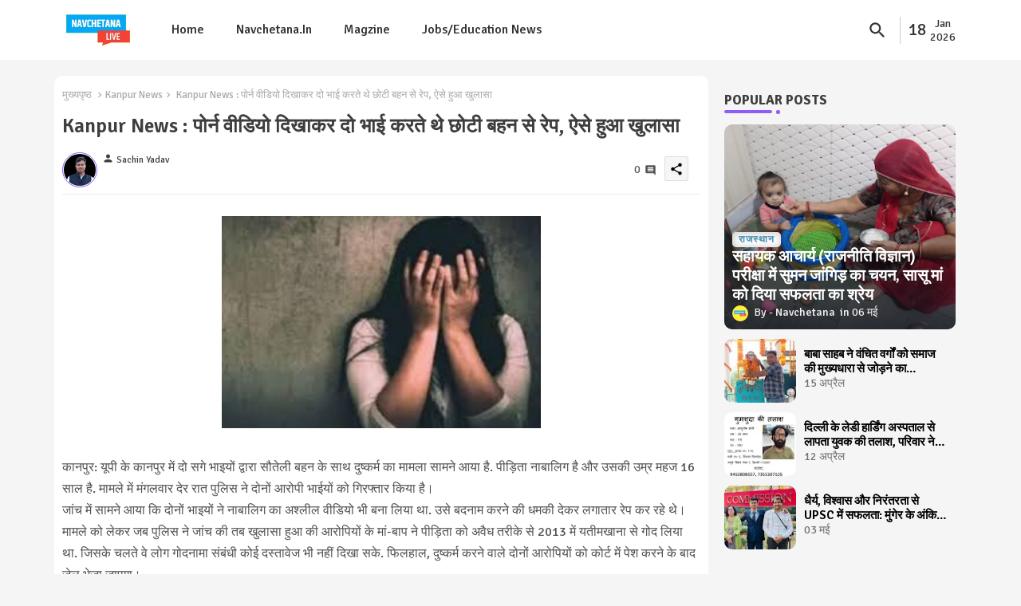

--- FILE ---
content_type: text/html; charset=UTF-8
request_url: https://live.navchetana.in/2022/08/kanpur-news.html
body_size: 50394
content:
<!DOCTYPE html>
<html class='ltr' dir='ltr' lang='hi' xmlns='http://www.w3.org/1999/xhtml' xmlns:b='http://www.google.com/2005/gml/b' xmlns:data='http://www.google.com/2005/gml/data' xmlns:expr='http://www.google.com/2005/gml/expr'>
<head>
<!-- Site Info -->
<meta content='width=device-width, initial-scale=1' name='viewport'/>
<title>Kanpur News : प&#2379;र&#2381;न व&#2368;ड&#2367;य&#2379; द&#2367;ख&#2366;कर द&#2379; भ&#2366;ई करत&#2375; थ&#2375; छ&#2379;ट&#2368; बहन स&#2375; र&#2375;प, ऐस&#2375; ह&#2369;आ ख&#2369;ल&#2366;स&#2366;</title>
<meta content='text/html; charset=UTF-8' http-equiv='Content-Type'/>
<meta content='blogger' name='generator'/>
<link href='https://live.navchetana.in/favicon.ico' rel='icon' type='image/x-icon'/>
<link href='https://live.navchetana.in/favicon.ico' rel='icon' sizes='32x32'/>
<link href='https://live.navchetana.in/favicon.ico' rel='icon' sizes='100x100'/>
<link href='https://live.navchetana.in/favicon.ico' rel='apple-touch-icon'/>
<meta content='https://live.navchetana.in/favicon.ico' name='msapplication-TileImage'/>
<link href='https://live.navchetana.in/2022/08/kanpur-news.html' hreflang='x-default' rel='alternate'/>
<meta content='#8d5df9' name='theme-color'/>
<meta content='#8d5df9' name='msapplication-navbutton-color'/>
<link href='https://live.navchetana.in/2022/08/kanpur-news.html' rel='canonical'/>
<link rel="alternate" type="application/atom+xml" title="live.navchetana.in - Atom" href="https://live.navchetana.in/feeds/posts/default" />
<link rel="alternate" type="application/rss+xml" title="live.navchetana.in - RSS" href="https://live.navchetana.in/feeds/posts/default?alt=rss" />
<link rel="service.post" type="application/atom+xml" title="live.navchetana.in - Atom" href="https://www.blogger.com/feeds/1926568341441661091/posts/default" />

<link rel="alternate" type="application/atom+xml" title="live.navchetana.in - Atom" href="https://live.navchetana.in/feeds/525865136178468430/comments/default" />
<meta content='  कानपुर: यूपी के कानपुर में दो सगे भाइयों द्वारा सौतेली बहन के साथ दुष्कर्म का मामला सामने आया है. पीड़िता नाबालिग है और उसकी उम्र महज 16 स...' name='description'/>
<meta content='index, follow, max-snippet:-1, max-image-preview:large, max-video-preview:-1' name='robots'/>
<meta content='article' property='og:type'/>
<!-- Open Graph Meta Tags -->
<meta content='Kanpur News : पोर्न वीडियो दिखाकर दो भाई करते थे छोटी बहन से रेप, ऐसे हुआ खुलासा' property='og:title'/>
<meta content='https://live.navchetana.in/2022/08/kanpur-news.html' property='og:url'/>
<meta content='  कानपुर: यूपी के कानपुर में दो सगे भाइयों द्वारा सौतेली बहन के साथ दुष्कर्म का मामला सामने आया है. पीड़िता नाबालिग है और उसकी उम्र महज 16 स...' property='og:description'/>
<meta content='live.navchetana.in' property='og:site_name'/>
<meta content='https://blogger.googleusercontent.com/img/b/R29vZ2xl/AVvXsEg074GBqYtgOFDeBeQN-zKxeCGCPT3YnmRuN_wQL4lzNrWR7acC7xTNdC8Za5NASGm4Fh3oqRHAfXLVFJtI5WnUaYwLgXzcHgLtGKsNxKZmy5Toi0vA8oc8aDtgmFOSK222uktIJhenXbcRhHpSvWvw40CEITpMB6yWf_1_r_Ldg-nYOmG-yfptyvu7TQ/w400-h266/download%20(19).jpeg' property='og:image'/>
<meta content='https://blogger.googleusercontent.com/img/b/R29vZ2xl/AVvXsEg074GBqYtgOFDeBeQN-zKxeCGCPT3YnmRuN_wQL4lzNrWR7acC7xTNdC8Za5NASGm4Fh3oqRHAfXLVFJtI5WnUaYwLgXzcHgLtGKsNxKZmy5Toi0vA8oc8aDtgmFOSK222uktIJhenXbcRhHpSvWvw40CEITpMB6yWf_1_r_Ldg-nYOmG-yfptyvu7TQ/w400-h266/download%20(19).jpeg' name='twitter:image'/>
<meta content='Kanpur News : पोर्न वीडियो दिखाकर दो भाई करते थे छोटी बहन से रेप, ऐसे हुआ खुलासा' property='og:title'/>
<meta content='Kanpur News : पोर्न वीडियो दिखाकर दो भाई करते थे छोटी बहन से रेप, ऐसे हुआ खुलासा' name='keywords'/>
<link href='https://live.navchetana.in/2022/08/kanpur-news.html' hreflang='en' rel='alternate'/>
<!-- Twitter Meta Tags -->
<meta content='summary_large_image' name='twitter:card'/>
<meta content='Kanpur News : पोर्न वीडियो दिखाकर दो भाई करते थे छोटी बहन से रेप, ऐसे हुआ खुलासा' name='twitter:title'/>
<meta content='https://live.navchetana.in/2022/08/kanpur-news.html' name='twitter:domain'/>
<meta content='  कानपुर: यूपी के कानपुर में दो सगे भाइयों द्वारा सौतेली बहन के साथ दुष्कर्म का मामला सामने आया है. पीड़िता नाबालिग है और उसकी उम्र महज 16 स...' name='twitter:description'/>
<meta content='  कानपुर: यूपी के कानपुर में दो सगे भाइयों द्वारा सौतेली बहन के साथ दुष्कर्म का मामला सामने आया है. पीड़िता नाबालिग है और उसकी उम्र महज 16 स...' name='twitter:creator'/>
<meta content='en_US' property='og:locale'/>
<meta content='en_GB' property='og:locale:alternate'/>
<meta content='id_ID' property='og:locale:alternate'/>
<!-- DNS Prefetch -->
<link href='//blogger.googleusercontent.com' rel='dns-prefetch'/>
<link href='//1.bp.blogspot.com' rel='dns-prefetch'/>
<link href='//2.bp.blogspot.com' rel='dns-prefetch'/>
<link href='//3.bp.blogspot.com' rel='dns-prefetch'/>
<link href='//4.bp.blogspot.com' rel='dns-prefetch'/>
<link href='//www.blogger.com' rel='dns-prefetch'/>
<link crossorigin='' href='//fonts.gstatic.com' rel='preconnect'/>
<link href='//resources.blogblog.com' rel='dns-prefetch'/>
<link href='//cdnjs.cloudflare.com' rel='dns-prefetch'/>
<!-- Google Fonts -->
<link href='https://fonts.googleapis.com/css2?family=Signika:ital,wght@0,400;0,500;0,600;0,700;1,400;1,500;1,600;1,700&display=swap' rel='stylesheet'/>
<!-- Font Awesome Brands -->
<link href='https://cdnjs.cloudflare.com/ajax/libs/font-awesome/6.4.2/css/brands.min.css' rel='stylesheet'/>
<!-- Template Style CSS -->
<style id='page-skin-1' type='text/css'><!--
/*
-----------------------------------------------
Blogger Template Style
Name:        Wind Spot Default - Blogger Free Template
Version:     1.5.0.V
Author:      PikiTemplates
Author Url:  https://pikitemplates.com/
Last Update: 18/November/2023
This Theme is Created by pikitemplates.com This work is licensed under a Creative Commons Attribution-NoDerivatives 4.0 International License http://creativecommons.org/licenses/by-nd/4.0/ No One Has Been Permission to Sell Or Distribute this template without Our Permission.
----------------------------------------------- */
/*-- Material Icons Font --*/
@font-face{font-family:'Material Icons Round';font-style:normal;font-weight:400;src:url(https://fonts.gstatic.com/s/materialiconsround/v105/LDItaoyNOAY6Uewc665JcIzCKsKc_M9flwmP.woff2) format('woff2');}.material-icons-round,.material-symbols-rounded{font-family:'Material Icons Round';font-weight:normal;font-style:normal;font-size:24px;line-height:1;vertical-align:middle;letter-spacing:normal;text-transform:none;display:inline-block;white-space:nowrap;word-wrap:normal;direction:ltr;-webkit-font-feature-settings:'liga';-webkit-font-smoothing:antialiased;}
/*-- Reset CSS Start Here --*/
html.rtl {
--body-font: 'Cairo',sans-serif;
--meta-font: 'Cairo',sans-serif;
--title-font: 'Cairo',sans-serif;
--text-font: 'Cairo',sans-serif;
}
:root{
--body-font:'Signika', sans-serif;
--title-font:'Signika', sans-serif;
--meta-font:'Signika', sans-serif;
--text-font:'Signika', sans-serif;
--text-font-color:#505050;
--runs-solid-color:#c1bbbb;
--black-color:#404040;
--hero-color:#aaaaaa;
--main-menu-bg:#ffffff;
--bg-widgets:#ffffff;
--snippet-color:#aba4a4;
--solid-border:#ddd;
--featured-posts-title:#000000;
--button-bg-color:#8d5df9;
--button-text-color:#ffffff;
--lables-buttons-color:#478bb1;
--lables-text-color:#ffffff;
--email-bg-color:#8d5df9;
--email-text-color:#ffffff;
--cloud-bg-color:#8d5df9;
--cloud-border-color:#8d5df9;
--list-text-color:#333333;
--theme-text-color:#3e3e3e;
--featured-gadgets-title:#e8e8e8;
--placeholder-text-color:#3e3e3e;
--main-menu-text-color:#333333;
--sub-menu-text-color:#333333;
--footer-title-color:#2a2a2a;
--footer-copyright-bg:#ffffff;
--body-color-main:#f5f5f5 url() repeat fixed top left;
--all-link-color:#0241ff;
--black-text:#343434;
--bg-cards-search:#ececec;
--main-text-color:#101010;
--iljxXmm-bg:#ffffff;
--mobile-text-color:#333333;
--white-bg:#ffffff;
--block-bg:#ffffff;
--featured-posts-title-featured:#ffffff;
--white-label-color:#ffffff;
--bg-cards:#ffffff;
--bg-cards-video:#121212;
--bg-cards-shadow:0px 3px 3px 0 rgb(0 0 0 / 0.08);
--bt-breaking:rgba(0 0 0 / 0.08);
--bt-breaking-text:#626262;
--shadow-top:0 0 20px rgba(0,0,0,.15);
--shadow-top-fixed:5px 5px 8px 0px rgba(224 223 223 / 0.48);
--ads-bg:rgb(143 183 255 / 0.20);
--ads-text:#898989;
--buttons-category-text:#1d1d1d;
--snip-text-color:#eeeeee;
--search-bt-text:#333333;
--comments-dec:#333;
--sticky-bg:#f1f1f1;
--input-form:transparent;
--bt-home:#f2f7fb;
--cm-count:#555555;
--shadow-light:0px 2px 5px 1px rgb(0 0 0 / 0.10);
--ilipm-text:#4e4e4e;
--sticky-lists:#f7fcff;
--post-snip-data:#707070;
--post-snip-open:#383838;
--ico-relative:#c11111;
--front-bg-lists:#fff;
--share-author-links:#585858;
--box-posts-share:#f1f1f1;
--title-share:#1c1c1c;
--title-share-fa:#5c5c5c;
--footer-text-color:#121212;
--footer-about-text:#747474;
--footer-bg-color:transparent;
--main-logo-text-color:#222222;
--submenu-bg-color:#ffffff;
--comment-content:#f6f6f6;
--comment-text:#5e5e5e;
--label-text-color:#2c2c2c;
--pager-text-color:#6d6d6d;
--back-top:rgb(90 90 90 / 0.18);
--box-shadows:rgb(102 102 102 / 0.13);
}
body.dark{
--main-logo-text-color:#d4d4d4;
--all-link-color:rgba(255,255,255,.7);
--body-color-main:#292929;
--main-menu: #383838;
--text-font-color:#d3d3d3;
--shadow-top:none;
--main-menu-bg:#212121;
--cloud-border-color:rgb(100 100 100 / 0.66);
--cloud-bg-color:#ffffff;
--iljxXmm-bg:#212121;
--input-form:rgb(112 112 112 / 0.34);
--shadow-top-fixed:none;
--white-label-color:#464646;
--bg-widgets:#212121;
--search-bt-text:#b5b5b5;
--main-menu-text-color:#dadada;
--list-text-color:#fff;
--sub-menu-text-color:#dadada;
--title-share:#dddddd;
--black-color:#d9d9d9;
--title-share-fa:#dddddd;
--front-bg-lists:#292929;
--box-shadows:transparent;
--bt-home:#212121;
--list-text-color:#cdcdcd;
--sticky-lists:#212121;
--post-snip-open:#eee;
--footer-title-color:#adadad;
--sticky-bg:#212121;
--placeholder-text-color:#dadada;
--theme-text-color:#dadada;
--featured-gadgets-title:#dadada;
--mobile-text-color:#ffffff;
--ads-bg:#212121;
--box-posts-share:#323232;
--submenu-bg-color:#212121;
--label-text-color:#a1a1a1;
--featured-posts-title: #c3c3c3;
--ads-text:#dadada;
--buttons-category-text:#dadada;
--bg-cards:#212121;
--bg-cards-search:#222222;
--block-bg:#3a3a3a;
--black-text:#f3f8fb;
--post-snip-data:#a5a5a5;
--comments-dec:#cecece;
--comment-content:#353535;
--comment-text:#c1c1c1;
--footer-bg-color:#181818;
--footer-text-color:#E4E4E4;
--cm-count:#E4E4E4;
--main-text-color:#E4E4E4;
--ilipm-text:#c3c3c3;
--share-author-links:#E4E4E4;
--footer-copyright-bg:#292929;
}
a,abbr,acronym,address,applet,b,big,blockquote,body,caption,center,cite,code,dd,del,dfn,div,dl,dt,em,fieldset,font,form,h1,h2,h3,h4,h5,h6,html,i,iframe,img,ins,kbd,label,legend,li,object,p,pre,q,s,samp,small,span,strike,strong,sub,sup,table,tbody,td,tfoot,th,thead,tr,tt,u,ul,var{padding:0;border:0;outline:0;vertical-align:baseline;background:0;margin:0;text-decoration:none;}
form,textarea,input,button{font-family:var(--body-font);-webkit-appearance:none;-moz-appearance:none;appearance:none;border-radius:0;box-sizing:border-box}
.CSS_LIGHTBOX{z-index:999999!important}.CSS_LIGHTBOX_ATTRIBUTION_INDEX_CONTAINER .CSS_HCONT_CHILDREN_HOLDER > .CSS_LAYOUT_COMPONENT.CSS_HCONT_CHILD:first-child > .CSS_LAYOUT_COMPONENT{opacity:0}
input,textarea{outline:none;border: none;}
html{position:relative;word-break:break-word;word-wrap:break-word;text-rendering:optimizeLegibility;-webkit-font-smoothing:antialiased;-webkit-text-size-adjust:100%;}
/*! normalize.css v3.0.1 | MIT License | git.io/normalize */
dl,ul{list-style-position:inside;font-weight:400;list-style:none}
button{cursor: pointer;outline: none;border: none;}
ul li{list-style:none}
caption,th{text-align:center}
.blogger-clickTrap{position:unset !important;}
.box-view #outer-wrapper{max-width: 1190px;}
html,body{text-size-adjust:none;-webkit-text-size-adjust:none;-moz-text-size-adjust:none;-ms-text-size-adjust:none}
.separator a{clear:none!important;float:none!important;margin-left:0!important;margin-right:0!important}
#Navbar1,#navbar-iframe,.widget-item-control,a.quickedit,.home-link,.feed-links{display:none!important}
.center{display:table;margin:0 auto;position:relative}
.widget > h2,.widget > h3{display:none}
iframe[src*="youtube.com"]{width:100%;height:auto;aspect-ratio:16/9}
.widget iframe,.widget img{max-width:100%}
.container{position:relative;max-width: 100%;width: 1145px;}
.center{display:table;margin:0 auto;position:relative}
img{border:0;position:relative}
a,a:visited{text-decoration:none}
.clearfix{clear:both}
.section,.widget,.widget ul{margin:0;padding:0}
a{color:var(--all-link-color)}
a img{border:0}
abbr{text-decoration:none}
.widget>h2,.widget>h3{display:none}
*:before,*:after{-webkit-box-sizing:border-box;-moz-box-sizing:border-box;box-sizing:border-box;}
/*-- CSS Variables --*/
.no-items.section{display:none}
h1,h2,h3,h4,h5,h6{font-family:var(--title-font);font-weight:600}
body{position:relative;background:var(--body-color-main);font-family:var(--body-font);font-size:14px;font-weight:400;color:var(--black-text);word-wrap:break-word;margin:0;padding:0;font-style:normal;line-height:1.4em}
#outer-wrapper{position:relative;overflow:hidden;width:100%;max-width:100%;margin:0 auto}
.outer-container{display: flex;justify-content: space-between;}
.post-body h1{font-size:28px}
.post-body h2{font-size:24px}
.post-body h3{font-size:21px}
.post-body h4{font-size:18px}
.post-body h5{font-size:16px}
.post-body h6{font-size:13px}
.dark .post-body p{background:transparent!important;color:#fff!important}
#center-container{position:relative;float:left;width:100%;overflow:hidden;padding:20px 0 0;margin:0}
#feed-view{position:relative;float:left;width:calc(100% - (320px + 5px));box-sizing:border-box;padding:0}
#sidebar-container{position:relative;float:right;width:320px;box-sizing:border-box;padding:0}
.snip-thumbnail{position:relative;width:100%;height:100%;display:block;object-fit:cover;z-index:1;opacity:0;transition:opacity .30s ease,transform .30s ease}
.snip-thumbnail.lazy-img{opacity:1}
.post-filter-link:hover .snip-thumbnail{filter: brightness(0.9);}
.background-layer:before{content:'';position:absolute;left:0;right:0;bottom:0;height:55%;background-image:linear-gradient(to bottom,transparent,rgb(20 21 32 / 0.76));-webkit-backface-visibility:hidden;backface-visibility:hidden;z-index:2;opacity:1;margin:0;transition:opacity .25s ease}
.colorful-ico a:before,.social a:before,.social-front-hover a:before{display:inline-block;font-family:'Font Awesome 6 Brands';font-style:normal;font-weight:400}
.colorful-ico .rss a:before,.social .rss:before{content:'\e0e5';font-family:'Material Icons Round';font-weight:400;vertical-align: middle;}
.colorful-ico .email a:before,.social .email:before{content:'\e158';font-family:'Material Icons Round';font-weight:400;vertical-align: middle;}
.colorful-ico .external-link a:before,.social .external-link:before{content:'\e894';font-family:'Material Icons Round';font-weight:400;vertical-align: middle;}
.colorful a:hover {opacity: 0.8;}
.colorful .blogger a{color:#ff5722}
.colorful .facebook a,.colorful .facebook-f a{color:#3b5999}
.colorful .twitter a{color:#00acee}
.colorful .youtube a{color:#f50000}
.colorful .messenger a{color:#0084ff}
.colorful .snapchat a{color:#ffe700}
.colorful .telegram a{color:#179cde}
.colorful .instagram a{color:#dd277b}
.colorful .pinterest a,.colorful .pinterest-p a{color:#ca2127}
.colorful .google a{color:#0165b4}
.colorful .apple a{color:#000000}
.colorful .microsoft a{color:#0165b4}
.colorful .dribbble a{color:#ea4c89}
.colorful .linkedin a{color:#0077b5}
.colorful .tiktok a{color:#fe2c55}
.colorful .stumbleupon a{color:#eb4823}
.colorful .vk a{color:#4a76a8}
.colorful .stack-overflow a{color:#f48024}
.colorful .github a{color:#24292e}
.colorful .soundcloud a{background:linear-gradient(#ff7400,#ff3400)}
.colorful .behance a{color:#191919}
.colorful .digg a{color:#1b1a19}
.colorful .delicious a{color:#0076e8}
.colorful .codepen a{color:#000}
.colorful .flipboard a{color:#f52828}
.colorful .reddit a{color:#ff4500}
.colorful .tumblr a{color:#365069}
.colorful .twitch a{color:#6441a5}
.colorful .rss a{color:#ffc200}
.colorful .skype a{color:#00aff0}
.colorful .whatsapp a{color:#3fbb50}
.colorful .discord a{color:#7289da}
.colorful .share a{color:var(--hero-color)}
.colorful .email a{color:#888}
.colorful .external-link a{color:#3500e5}
.dark .colorful .external-link a{color:#eee}
.social-front-hover a.fa-facebook,.social-front-hover a.fa-facebook-f{background:#3b5999}
.social-front-hover a.fa-twitter{background:#00acee}
.social-front-hover a.fa-whatsapp{background:#3fbb50}
.header-room{display:flex;flex-wrap:wrap;flex-direction:row;justify-content:center;align-items:center;align-content:center;margin:0;}
.date-format{display:flex;align-items:center;justify-content:center;color:var(--main-menu-text-color);width:74px;padding:0 5px 0;margin:0 0 0 8px;border-left:1px solid rgb(110 110 110 / 0.36);}
.rtl .date-format{border-left:unset;border-right:1px solid rgb(110 110 110 / 0.36);}
.dstyle.v1{font-size:21px;}
.dstyle.v2{display:flex;flex-direction:column;font-size:14px;line-height:17px;align-items:center;margin:0 5px;}
.dark .post-body ol>li:before{color:#eee}
.dark-toggle-flex{position:relative;background-color:rgb(0 0 0 / 0.36);display:flex;align-items:center;font-size:12px;color: var(--button-text-color);width:40px;height:20px;margin:0 5px;border-radius:20px;}
.dark-bt .dark-toggle-flex{display:none;}
.dark-toggle-flex:hover:before{opacity:0.8}
.dark .dark-toggle-flex:before{content:'\ea46';left:21px;}
.dark-toggle-flex:before{content:'\e518';font-family:'Material Icons Round';position:absolute;left:2px;width:16px;height:16px;text-align:center;background-color:var(--button-bg-color);font-weight:400;line-height:16px;z-index:2;border-radius:50%;box-shadow:0 0 4px rgb(0 0 0 / 0.10);transition:left .18s ease;}
.dark .dark-toggle-flex:after{content:'\e518';right:26px;}
.dark-toggle-flex:after{content:'\ea46';font-family:'Material Icons Round';position:absolute;right:4px;width:10px;font-size:8px;font-weight:400;line-height:1;text-align:center;opacity:0.5;transition:right .18s ease;}
h1.blog-title{font-size:24px;max-width:195px;overflow:hidden;text-decoration:none;text-overflow:ellipsis;white-space:nowrap;line-height: 38px;}
.llilxXtic .open-iki,.llilxXtic .widget.PopularPosts .widget-content{display:flex!important;}
.llilxXtic{position:relative;margin:15px 10px;overflow:hidden;background:rgb(0 79 255 / 0.08);border-radius:4px;}
.llilxXtic .widget-content{position:relative;justify-content:flex-end;flex:1;align-items:center;margin:0;display:none;height:40px;overflow:hidden;}
.llilxXtic .widget{display:block;height:40px;padding:5px 0;margin:0;}
.llilxXtic .widget>.widget-title{display:block;position:relative;float:left;height:40px;line-height:40px;padding:0 10px;margin:0 10px 0 5px;border-right:1px solid rgba(0 0 0 / 0.18);}
.llilxXtic .widget>.widget-title>h3{display:flex;align-items:center;font-size:16px;font-weight:700;color:var(--theme-text-color);line-height:40px;margin:0}
.llilxXtic .widget>.widget-title>h3:before{content:'\ea0b';font-family:'Material Icons Round';float:left;font-size:12px;font-weight:400;margin:0 3px 0 0;text-align:center;width:16px;height:16px;border-radius:50%;background:var(--button-bg-color);color:var(--button-text-color);line-height:17px;}
.rtl .llilxXtic .widget>.widget-title{float:right;border-right:unset;border-left:1px solid rgba(0 0 0 / 0.18);}
.breaking-ticker{position:relative;display:flex;box-sizing:border-box;justify-content:space-between;flex:1;margin:0;height:40px;}
.llilxXtic .loading-icon:after{width:20px;height:20px;}
.breaking-ticker .active{opacity:1;visibility:visible;transform:translate3d(0,0,0);pointer-events:initial}
.tickerNews .post-filter-inner{position:relative;display:block;float:left;width:40px;height:40px;overflow:hidden;margin:0 10px 0 0;border-radius:50%;}
.tickerNews .post-filter-inner .post-filter-link{display:block;width:100%;height:100%;overflow:hidden;}
.tickerNews .entery-category{padding:0;}
.rtl .tickerNews .entery-category{float:left;}
.rtl .llilxXtic .widget>.widget-title>h3:before{margin: 0 0 0 3px;}
.tickerNews .entery-category .entry-title{display:block;font-size:16px;line-height:28px;margin:5px 0;}
.tickerNews{position:absolute;top:0;left:0;opacity:0;width: 100%;visibility:hidden;pointer-events:none;transform:translate3d(10px,0,0);transition:all .80s ease}
.llilxXtic .buttons-fix{display:flex;flex-direction:row;align-items:center;justify-content:space-around;margin:0 10px 0 0;height:30px}
.buttons-fix>a{display:flex;width:20px;height:20px;font-size:21px;text-align:center;margin:0 2px;padding:5px;cursor:pointer;color:var(--bt-breaking-text);background:var(--bt-breaking);border-radius: 4px;}
.llilxXtic .buttons-fix>a{background:var(--main-menu-bg);color:var(--main-menu-text-color);}
.buttons-fix>a:hover{opacity:0.8;}
.buttons-fix .prev:before, .buttons-fix .pv:before{content:'\e5cb'}
.buttons-fix .next:before, .buttons-fix .nt:before{content:'\e5cc'}
.buttons-fix a:before{display:block;font-family:'Material Icons Round';margin:auto;text-align:center;font-weight:400}
.entery-category-box {overflow: hidden;}
.entery-category-box .entry-title{position:relative;display:block;font-size:19px;line-height:1.2em;margin:5px 0;}
.entery-category-box .entry-title a,.post-filter .entry-title a{width:100%;overflow:hidden;display:-webkit-box;-webkit-line-clamp:2;-webkit-box-orient:vertical;}
#menutab>.mega-menu{position:unset!important}
.iljxXnm li:hover .my-menu{opacity:1;visibility:visible}
.drop-down>a:after{content:'\e5cf';float:right;font-family:'Material Icons Round';font-size:9px;font-weight:400;margin:-1px 0 0 5px}
.my-menu{position:absolute;background-color:var(--block-bg);top:59px;opacity:0;visibility:hidden;width:100%;left:0;box-sizing:border-box;border-radius:4px;right:0;z-index:3333;color:var(--white-bg);height:auto;padding:20px;min-height:100px;box-shadow:0 10px 10px rgba(0,0,0,0.28);transition:all .3s ease;}
.iljxXnm li:hover .my-menu{margin-top:1px;opacity:1;visibility:visible}
.mega-box{width:calc((100% - 50px) / 5);box-sizing:border-box;float:left;overflow:hidden;position:relative}
.mega-box:last-child{margin-right:0}
.mega-box .post-filter-link{position:relative;height:100%}
.mega-boxs{display:flex;justify-content:space-between;flex-wrap:wrap}
.mega-boxs .Mega-img-ui{position: relative;height:180px;display:block;overflow:hidden;border-radius:10px;}
.mega-boxs .entry-title{font-size:14px;font-weight:600;text-align:left;line-height:1.2em;margin:0}
.flex-section{display:flex;flex-wrap:wrap;width:100%;float:left;align-items:center;justify-content:center;}
.flex-ft{display:flex;justify-content:center;padding:0 10px;z-index: 1;}
.tociki-pro{display:flex;width:100%;clear:both;margin:0}
.tociki-inner{position:relative;max-width:100%;font-size:14px;background-color:rgba(165 165 165 / 0.10);overflow:hidden;line-height:23px;border:1px solid #a0a0a0;border-radius:5px}
a.tociki-title{position:relative;display:flex;align-items:center;justify-content:space-between;height:38px;font-size:16px;font-weight:600;color:var(--text-font-color);padding:0 15px;margin:0}
.tociki-title-text{display:flex}
.tociki-title-text:before{content:'\e242';font-family:'Material Icons Round';font-size:20px;font-weight:400;margin:0 5px 0 0}
.rtl .tociki-title-text:before{margin:0 0 0 5px}
.tociki-title:after{content:'\e5cf';font-family:'Material Icons Round';font-size:16px;font-weight:400;margin:0 0 0 25px;color:var(--buttons-category-text);}
.rtl .tociki-title:after{margin:0 25px 0 0;}
.tociki-title.opened:after{content:'\e5ce'}
a.tociki-title:hover{text-decoration:none}
#tociki{display:none;padding:0 15px 10px;margin:0}
#tociki ol{padding:0 0 0 15px}
#tociki li{font-size:14px;font-weight:500;margin:10px 0}
#tociki li a{color:var(--main-text-color)}
#tociki li a:hover{opacity:0.8;text-decoration:underline}
nav#top-bar{background:var(--topbar-bg);height:45px;}
.nav-widget{display:flex;justify-content:space-between;align-content:center;align-items:center;}
.nav-widget .colorful-ico{display:inline-flex;}
.nav-widget .colorful-ico li{margin:0 10px 0 0;}
#post-placeholder{position:relative;box-sizing:border-box;width:100%;height:auto;padding:0 5px;margin:10px 0}
#post-placeholder .widget{position:relative;width:100%;line-height:0;height:auto}
.footer-container{padding:20px;background:var(--footer-copyright-bg);}
.footer-container .footer-copyright{position:relative;font-size:14px;margin:0}
.copyright-text{margin:0;color:var(--footer-text-color);}
.footer-container .footer-copyright a{color:var(--footer-text-color)}
.footer-container .footer-copyright a:hover{color:var(--footer-text-color)}
#footer-checks-menu{position:relative;display:block;margin:0}
.footer-checks-menu ul li{position:relative;float:left;margin:0}
.footer-checks-menu ul li a{float:left;font-size:15px;color:var(--footer-text-color);padding:0 5px;margin:0}
#footer-checks-menu ul li a:hover{opacity:0.8;}
.sharing-button .facebook a,.sharing-button .facebook-f a{background-color:#3b5999}
.sharing-button .twitter a,.sharing-button .twitter-square a{background-color:#00acee}
.sharing-button .reddit a{background-color:#ff4500}
.sharing-button .pinterest a,.sharing-button .pinterest-p a{background-color:#ca2127}
.sharing-button .linkedin a{background-color:#0077b5}
.sharing-button .whatsapp a{background-color:#3fbb50}
.sharing-button .email a{background-color:#888}
#iljxXhd{position:relative;float:left;width:100%;height:auto;margin:0}
.hiljxXhm .container{margin:0 auto;}
.hamburger-section,.hiljxXhm{position:relative;background:var(--main-menu-bg);float:left;z-index:990;width:100%;height:75px;box-sizing:border-box;padding:0;margin:0;}
.logo-container{position:relative;box-sizing:border-box;width:100%;float:left;margin:0 30px 0 0;padding:0;}
.header-room img{display:block;width:auto;height:auto;max-height:45px;margin:0;}
.hamburger{display:none;color:var(--main-menu-text-color);height:40px;font-size:17px;padding:0 15px;}
.header-section{position:relative;display:flex;flex-wrap:wrap;justify-content:space-between;float:left;width:100%;margin:0;align-items:center;}
.header-left{position:static;display:flex;margin:0;align-items:center;}
.header-right{position:absolute;right:0;margin:0;overflow:hidden;background: var(--main-menu-bg);z-index:11;}
.rtl .header-right{left:0;right:unset;}
.header-room h1{display:block;font-size:25px;color:var(--main-logo-text-color);height:30px;line-height:30px;overflow:hidden;padding:0;margin:0}
.header-room h1 a{color:var(--main-logo-text-color)}
.header-room .LinkList .widget-content{display:flex;justify-content:space-between;align-items:center;}
.hiljxXhm.show{top:0;margin:0;}
.hiljxXhm.fixed-nos.show{background:var(--main-menu-bg)}
.main-menu-wrap{position:static;height:75px;margin:0}
#iljxXnm .widget,#iljxXnm .widget>.widget-title{display:none}
#iljxXnm .show-menu{display:block}
#iljxXnm{position:static;height:75px;z-index:10}
#iljxXnm ul>li{position:relative;display:flex;flex-shrink:0;}
#menutab>li>a{position:relative;display:flex;font-size:16px;color:var(--main-menu-text-color);font-weight:500;text-transform:capitalize;padding:0 20px;align-items:center;}
#menutab>li>a span{margin:0 3px 0 0;font-size:16px;color:var(--button-bg-color)}
#menutab>li>a:hover{opacity:0.8}
#iljxXnm ul>li>ul{position:absolute;float:left;left:0;top:60px;width:180px;background:var(--submenu-bg-color);z-index:99999;visibility:hidden;opacity:0;-webkit-transform:translateY(-10px);transform:translateY(-10px);padding:0;box-shadow:0 2px 5px 0 rgba(0,0,0,0.15),0 2px 10px 0 rgba(0,0,0,0.17)}
#iljxXnm ul>li>ul>li>ul{position:absolute;top:0;left:100%;-webkit-transform:translateX(-10px);transform:translateX(-10px);margin:0}
#iljxXnm ul>li>ul>li{display:block;float:none;position:relative}
#iljxXnm ul>li>ul>li a{position:relative;display:block;height:36px;font-size:13px;color:var(--sub-menu-text-color);line-height:36px;font-weight:600;box-sizing:border-box;padding:0 15px;margin:0;border-bottom:1px solid rgba(155,155,155,0.07)}
#iljxXnm ul>li>ul>li:last-child a{border:0}
#iljxXnm ul>li>ul>li:hover>a{opacity:0.8}
#iljxXnm ul>li.sub-tab>a:after,#iljxXnm ul>li.sub-has>a:after{content:'\e5cf';font-family:'Material Icons Round';font-size:16px;font-weight:400;margin:0 0 0 5px;transition: 0.31s;vertical-align: middle;}
#iljxXnm ul>li.sub-tab>a:hover:after,#iljxXnm ul>li.sub-has>a:hover:after{transform:rotate(180deg);transition:0.31s;}
#iljxXnm ul>li>ul>li.sub-tab>a:after{content:'\e5cc';float:right;margin:0}
#iljxXnm ul>li:hover>ul,#iljxXnm ul>li>ul>li:hover>ul{visibility:visible;opacity:1;-webkit-backface-visibility:hidden;backface-visibility:hidden;-webkit-transform:translate(0);transform:translate(0)}
#iljxXnm ul ul{transition:all .35s ease}
.loading-icon{width:100%;height:100%;display:flex;justify-content:center;align-items:center;}
.Pro-box .loading-icon{height:185px}
.search-section .loading-icon{margin: 15px 0;}
.loading-icon:after{content:"";width:40px;height:40px;border-radius:50%;border:2px solid var(--main-text-color);border-right:2px solid #c1c1c1;display:inline-block;animation:runload 0.6s infinite}
@-webkit-keyframes runload{0%{-webkit-transform:rotate(0deg);transform:rotate(0deg)}
to{-webkit-transform:rotate(1turn);transform:rotate(1turn)}
}
@keyframes runload{0%{-webkit-transform:rotate(0deg);transform:rotate(0deg)}
to{-webkit-transform:rotate(1turn);transform:rotate(1turn)}
}
.loading-frame{-webkit-animation-duration:.5s;animation-duration:.5s;-webkit-animation-fill-mode:both;animation-fill-mode:both}
@keyframes fadeIn{from{opacity:0}
to{opacity:1}
}
.run-time{animation-name:fadeIn}
@keyframes fadeInUp{from{opacity:0;transform:translate3d(0,5px,0)}
to{opacity:1;transform:translate3d(0,0,0)}
}
.load-time{animation-name:fadeInUp}
.overlay, #overlay-id{visibility:hidden;opacity:0;position:fixed;top:0;left:0;right:0;bottom:0;background:rgb(10 18 43 / 0.61);backdrop-filter:blur(2px);z-index:1000;margin:0;transition:all .25s ease;}
.hamburger:before{content:"\e5d2";font-family:'Material Icons Round';font-size:24px;font-weight:400}
#inner-menu{display:none;position:fixed;width:80%;height:100%;top:0;left:0;bottom:0;background:var(--iljxXmm-bg);overflow:auto;z-index:1010;left:0;-webkit-transform:translateX(-100%);transform:translateX(-100%);visibility:hidden;box-shadow:3px 0 7px rgba(0,0,0,0.1);-webkit-transition:all .5s cubic-bezier(.79,.14,.15,.86);-moz-transition:all .5s cubic-bezier(.79,.14,.15,.86);-o-transition:all .5s cubic-bezier(.79,.14,.15,.86);transition:all .5s cubic-bezier(.79,.14,.15,.86)}
.spring-open #inner-menu{-webkit-transform:translateX(0);transform:translateX(0);visibility:visible;opacity:.99;-webkit-transition:all .5s cubic-bezier(.79,.14,.15,.86);-moz-transition:all .5s cubic-bezier(.79,.14,.15,.86);-o-transition:all .5s cubic-bezier(.79,.14,.15,.86);transition:all .5s cubic-bezier(.79,.14,.15,.86)}
.inner-container{display:flex;padding:10px 0;margin:0;box-shadow:3px 2px 4px 1px rgb(135 135 135 / 0.20);opacity:0;transition:all ease-in-out .3s;justify-content:space-between;align-items: center;}
.inner-container .date-format{color:var(--mobile-text-color);}
.rtl .inner-container .date-format{padding:0 36px 0 0}
.rtl .inner-container .date-format:before{left:left:unset;right:6px;}
#inner-menu{transition:all .6s ease-in-out}
.hide-iljxXmm{display:block;color:var(--main-menu-text-color);font-size:20px;line-height:28px;text-align:center;cursor:pointer;z-index:20;background:rgb(137 137 137 / 0.10);border-radius:4px;padding:0 12px;margin: 0 0 0 10px;transition:transform ease-out .2s;}
.rtl .hide-iljxXmm{margin: 0 10px 0 0;}
.hide-iljxXmm:hover{opacity:0.8;}
.hide-iljxXmm:before{content:"\e5cd";font-family:'Material Icons Round';font-weight:400}
.spring-open .inner-container,.spring-open .mobile-container{opacity:1}
.mobile-container{display:flex;flex-direction:column;opacity:0;justify-content:space-between;float:left;width:100%;height:calc(100% - 11%);transition:all ease-in-out .3s}
.social-mobile ul{margin: 0 0 0 15px;float: left;}
.post-inner-data.flex{display:flex;align-content:center;}
.post-inner-user{position:relative;float:left;}
span.author-image{position:relative;display:block;height:40px;width:40px;}
span.author-image img{border-radius:50%;padding:1px;border:1px solid var(--button-bg-color);}
.iljxXmm{position:relative;float:left;width:100%;box-sizing:border-box;padding:0 25px 0 0;}
ul#menutab{display:flex;height:75px;margin: 0 0 0 15px;}
.iljxXmm>ul{margin:0}
#iljxXnm .fa{padding:0 5px}
.iljxXmm .fa{margin:5px;padding:auto}
.iljxXmm .m-sub{display:none;padding:0}
.iljxXmm ul li{position:relative;display:block;overflow:hidden;float:left;width:100%;font-size:14px;font-weight:600;margin:0;padding:0}
.iljxXmm>ul li ul{overflow:hidden}
.iljxXmm>ul>li{border-bottom:1px solid rgb(181 181 181 / 0.20)}
.iljxXmm>ul>li.sub-tab>a:after,.iljxXmm>ul>li>ul>li.sub-tab>a:after{font-family:'Material Icons Round';font-weight:400;content:"\e5cf";font-size:24px;vertical-align:middle;}
.iljxXmm ul li.sub-tab.show>a:after{content:'\e5ce'}
.iljxXmm ul li a:hover,.iljxXmm ul li.sub-tab.show>a,.iljxXmm ul li.sub-tab.show>.submenu-toggle{opacity:0.8}
.iljxXmm>ul>li>ul>li a{display:flex;font-size:15px;font-weight:400;color:var(--mobile-text-color);padding:5px 0 5px 15px;margin: 0 0 8px;justify-content:space-between;flex-wrap:wrap;}
.iljxXmm>ul>li>ul>li a:before{content:"\e061";font-family:'Material Icons Round';font-style:normal;font-weight:400;color:rgb(88 88 88 / 0.42);font-size:6px;padding-right:5px;position:absolute;left:4px;vertical-align:middle;}
.iljxXmm>ul>li>ul>li>ul>li>a:before{left:18px;}
.iljxXmm>ul>li>ul>li>ul>li>a{padding:5px 0 5px 30px}
.iljxXmm ul>li>.submenu-toggle:hover{opacity:0.8;}
.fixed-nos{position:fixed;top:-80px;left:0;width:100%;z-index:990;box-shadow: none;transition:top .17s ease}
.spring-open .fixed-nos{top:0}
.spring-open{overflow:hidden;left:0;right:0}
.search-wrap{position:relative;display:flex;height:75px;align-items:center;margin:0;}
#llilxXosf{position:fixed;display:flex;flex-direction:column;top:25px;left:50%;max-width:480px;width:95%;background:var(--block-bg);overflow:hidden;visibility:hidden;opacity:0;transform:translate3d(-50%,50%,0);z-index:1010;border-radius:6px;box-shadow:0px 0px 4px 2px rgb(129 129 129 / 0.05);transition:all .17s ease;}
.active-search #llilxXosf{backface-visibility:inherit;visibility:visible;opacity:1;transform:translate3d(-50%,0,0);}
.active-search #overlay-id{cursor:url("data:image/svg+xml;charset=UTF-8,%3csvg width='17' height='17' viewBox='0 0 100 100' xmlns='http://www.w3.org/2000/svg'%3e%3cline x1='0' y1='100' x2='100' y2='0' stroke-width='14' stroke='white'%3e%3c/line%3e%3cline x1='0' y1='0' x2='100' y2='100' stroke-width='14' stroke='white'%3e%3c/line%3e%3c/svg%3e"),auto;visibility:visible;opacity:1;}
.llilxXosf-container{display:flex;justify-content:space-between;align-items:center;position:relative;width:100%;height:100%;border-bottom:1px solid rgb(120 120 120 / 0.11);overflow:hidden;margin:0;}
.llilxXosf-container .search-form{position:relative;flex:1;padding:0;border:0;border-radius: 4px 0 0 4px;}
.llilxXosf-container .search-input{position:relative;width:100%;height:60px;background: transparent;color:var(--search-bt-text);font-size:15px;font-weight:400;padding:0 0 0 15px;border:0;}
.llilxXosf-container .search-input:focus,.llilxXosf-container .search-input::placeholder{color:var(--search-bt-text);outline:none}
.llilxXosf-container .search-input::placeholder{opacity:.70}
.llilxXosf-close{width:50px;height:50px;border-radius:0 4px 4px 0;background: transparent;color:var(--search-bt-text);font-size:24px;display:flex;align-items:center;justify-content:center;cursor:pointer;transition:transform ease-out .2s;z-index:20;padding:0;margin:0;}
.llilxXosf-close:hover{opacity:0.8;}
.iljxXsh{color:var(--main-menu-text-color);width:40px;height:40px;font-size:26px;text-align:center;line-height:40px;cursor:pointer;z-index:20;padding:0;margin:0;transition:margin .25s ease;}
.iljxXsh:before,.search-hidden:after{content:"\e8b6";font-family:'Material Icons Round';font-weight:400}
input[type="search"]::-webkit-search-decoration,input[type="search"]::-webkit-search-cancel-button,input[type="search"]::-webkit-search-results-button,input[type="search"]::-webkit-search-results-decoration{display:none;}
.search-input input{border-radius:5px;padding:5px 10px;width:98%;border:2px solid #eee}
#cookies-iki{display:none;position:fixed;bottom:20px;left:20px;width:300px;background-color:var(--block-bg);z-index:222;padding:20px;visibility:hidden;opacity:0;border-radius:4px;box-shadow:0 2px 8px 0px rgb(0 0 0 / 0.11);transition:all .30s ease}
#cookies-iki .cookies .widget .widget-content a{color:var(--ilipm-text);text-decoration:underline;}
#cookies-iki .cookies .widget .widget-content a:after{content:'\e89e';font-family:'Material Icons Round';font-size:15px;font-weight:400;margin:0 0 0 3px;vertical-align:middle;}
#cookies-iki.cookies-show{visibility:visible;opacity:1;}
#cookies-iki .cookies .widget .widget-title{display:none;}
.cookies-bt{display:inline-block;height:35px;background-color:var(--button-bg-color);font-size:14px;color:var(--button-text-color);font-weight:600;line-height:35px;padding:0 20px;border:0;border-radius:4px;}
#cookies-iki .cookies .widget .widget-content{display:block;font-size:14px;color:var(--ilipm-text);margin:0 0 15px;}
.cookies-bt:hover{box-shadow: inset 0 0 19px 8px rgb(0 0 0 / 0.22)}
#hidden-widget-container,.hide,.hidden-widgets{display:none;visibility:hidden}
.llioimy{position:relative;display:block;max-width:480px;margin: 10px 0 0;}
.llioish{position:relative;display:block;padding:2px 5px;margin:5px 10px;border-radius:6px;border:1px solid rgb(120 120 120 / 0.11);box-shadow:0px 0px 4px 2px rgb(129 129 129 / 5%);box-sizing:border-box;overflow:hidden;}
.search-thumb{position:relative;display:block;float:left;width:120px;height:90px;margin:0 10px 0 0;border-radius:6px;overflow:hidden;}
.link-snip{display:block;text-align:center;margin:15px;}
.link-snip a{display:block;background:var(--button-bg-color);color:var(--button-text-color);border-radius:6px;font-size:15px;padding:8px 0;}
.post-snip{color:var(--post-snip-data);font-size:14px;font-weight:400;padding:0}
span.post-author{font-weight: 500;margin:0 0 0 4px;}
span.post-author:not(.entery-category-fly span.post-author){color:var(--button-bg-color);}
.block-module.item0 .post-snip,.modal-grid.item0 .post-snip,.raw-box .type-video .entery-category .post-snip,.sidebar .PopularPosts .gaint .post-snip{--post-snip-data:var(--snip-text-color);--label-text-color:var(--snip-text-color);}
span.post-tag{width:fit-content;display:flex;align-items:center;height:18px;color:var(--lables-buttons-color);font-size:12px;font-weight:600;line-height:0;padding:1px 8px 0;border-radius:5px;z-index:2;letter-spacing: 1px;box-shadow: inset 1px 1px 8px 2px rgb(105 105 105 / 0.29)}
.block-module.item0 span.post-tag, .modal-grid.item0 span.post-tag ,.sidebar .PopularPosts .post-filter-inner.gaint span.post-tag{background: var(--lables-text-color);}
img.post-author-image{position:relative;display:inline-block;height:20px;width:20px;border-radius:50%;vertical-align:middle;}
.rtl img.post-author-image{margin: 0 0 0 5px;}
span.post-author:after{position:relative;display:inline-block;content:"in";margin:0 3px;color:var(--post-snip-data)}
.post-inner-username{display:flex;flex-direction:column;margin:0 0 0 10px;}
.rtl .post-inner-username{margin:0 10px 0 0;}
.all-flex{display:flex;justify-content:space-between;align-items:center;padding:0 0 12px;border-bottom:1px solid rgb(100 100 100 / 0.12)}
.post-inner-comments.flex{position:relative;overflow:hidden;margin:0 5px 0;display:flex;align-items:center;align-content:center;}
.post-times{position:relative;overflow:hidden;margin:4px 0 0;}
span.post-author-times{position:relative;display:inline-flex;font-size:12px;color:var(--theme-text-color);}
.post-times span.post-date{position:relative;font-size:12px;color:var(--post-snip-data);}
span.post-author-times span{font-size:15px;margin:0 3px 0 0;}
span#readTime{position:relative;font-size:12px;color:var(--post-snip-data);}
span#readTime:before{content:"\e8b5";font-family:'Material Icons Round';font-weight:400;font-size:13px;vertical-align: middle;margin:0 3px 0 5px;}
.post-times span.post-date:before{content:"\ebcc";font-family:'Material Icons Round';font-weight:400;font-size:13px;vertical-align: middle;margin:0 5px 0 0;}
.rtl .post-times span.post-date:before{margin:0 0 0 5px;}
.post-snip .post-date:before{font-family:'Material Icons Round';font-weight:400;margin:0 3px 0 0}
.item .post-snip .post-author:before{content:'By -';margin:0 3px 0 0;font-weight:normal;}
.post-snip a{color:#333;transition:color .40s}
.post-snip .author-image{overflow:hidden;position:relative;display:inline-block;width:25px;vertical-align:middle;height:25px;background-color:var(--runs-author-color);padding:1px;margin:0 3px 0 0;border:1px solid rgba(0 0 0 / 0.25);border-radius:100%;box-shadow:0px 0px 4px 3px rgba(0 0 0 / 0.06);}
.piki-ads{display:block;overflow: hidden;background-color:var(--ads-bg);text-align:center;line-height:85px;font-size:13px;font-style:italic;color:var(--ads-text);border-radius:6px;}
.piki-ads-res{display:block;background-color:var(--ads-bg);text-align:center;line-height:205px;font-size:13px;font-style:italic;color:var(--ads-text);border-radius:6px;}
.post-filter .entry-title,.raw-box .entry-title,.flex-blocks .entry-title,.related-wrap-ui .entry-title,.Super-related .entry-title{display:block;width:100%;text-decoration:none;font-weight:600;line-height:1.2em;padding:5px 0;margin:5px 0 0}
.raw-box .entery-category .entry-title{font-size:18px;}
.raw-box .entery-category .entry-title a,.sidebar .PopularPosts .entry-title a,.my-sidebar .sidebartab .entry-title a,.tickerNews .entery-category .entry-title a{width:100%;overflow:hidden;display:-webkit-box;-webkit-line-clamp:2;-webkit-box-orient:vertical;}
.Super-related .entry-title,.related-wrap-ui .entry-title{font-size:17px;}
.entry-title a{display:block;color:var(--featured-posts-title)}
.entry-title a:hover{opacity:0.8}
.StickyBox{position:fixed;top:0;right:0;bottom:0;left:0;width:100%;height:100%;display:flex;align-items:center;justify-content:center;opacity:0;visibility:hidden;transform: translate3d(0,72%,0);transition: all .2s ease;z-index:15151515;}
.show-share .StickyBox{opacity:1;visibility:visible;transform: translate3d(0,0,0);}
.StickyTab{display:flex;flex-direction:row;align-content:center;justify-content:space-between;align-items:center;width:100%;box-sizing:border-box;padding:0 0 20px;margin:0 0 10px;color:var(--title-share);border-bottom:1px solid rgb(92 92 92 / 0.17);}
.StickyType{position:relative;display:block;float:left;font-size:15px;font-weight: 700;}
.copy-section{width:100%;}
.copy-section .title{font-size:14px;font-weight:700;padding:0 20px;}
.copy-post{display:flex;align-items:center;align-content:center;box-sizing:border-box;position:relative;justify-content:center;margin:10px 20px 0;}
.copy-post:before{content:'\e157';font-weight:400;font-family:'Material Icons Round';position:absolute;left:12px;font-size:19px;color:var(--theme-text-color)}
.rtl .copy-post:before{left:initial;right:12px;}
.copy-post.copied:before{content:'\e877';color:#16c900;}
.copy-post input#showlink{color:#6b6b6b;background: transparent;width:100%;height:35px;padding:0 0 0 38px;border:1px solid rgb(133 133 133 / 0.20);border-radius:5px 0 0 5px;}
.rtl .copy-post input#showlink{padding:0 38px 0 0;border-radius:0 5px 5px 0;}
.copy-post button{background:var(--button-bg-color);color:var(--button-text-color);height:35px;width:80px;border:none;cursor:pointer;border-radius:0 5px 5px 0;}
.rtl .copy-post button{border-radius:5px 0 0 5px;}
.StickyTab label{position:relative;display:block;font-size:20px;cursor:pointer;color:var(--title-share)}
.StickyDemo{width:100%;max-width:500px;max-height:90%;display:flex;margin:0 auto;padding:20px 20px 35px;background-color:var(--bg-cards);border-radius:8px;overflow:hidden;position:relative;box-shadow:0 10px 8px -8px rgb(0 0 0 / 0.12);flex-direction:column;align-content:center;align-items:center;justify-content:space-between;}
.share-wrapper-icons.colorful-ico{display:flex;flex-wrap:wrap;list-style:none;margin:0 0 10px;padding:10px 0 20px;border-bottom:1px solid rgb(133 133 133 / 0.20);}
.share-wrapper-icons.colorful-ico li{list-style:none;width:25%;text-align:center;}
.share-wrapper-icons.colorful-ico li a{display:block;width:80px;height:40px;line-height:25px;font-size:11px;margin:6px auto;padding:15px 0;border-radius:2px;background:var(--box-posts-share);border:1px solid rgb(116 116 116 / 0.09);text-align:center;cursor:pointer;}
.share-wrapper-icons.colorful-ico li a:hover{opacity:0.8}
.messageDone span{position:absolute;left:0;right:0;bottom:-70px;font-size:12px;display:block;width:190px;margin:0 auto 20px;padding:8px;border-radius:3px;background-color:rgb(0 0 0 / 0.63);color:#fefefe;line-height:20px;text-align:center;opacity:0;-webkit-animation:slidein 2s ease forwards;animation:slidein 2s ease forwards;}
div#messageDone{display:block;padding:20px 0 0;}
.share-wrapper-icons.colorful-ico a:before{font-size:24px;text-align:center;margin:0 auto;display:block;}
.show-share .overlay{filter:blur(2.5px);background-color:rgba(27,27,37,0.5);z-index:151515;backdrop-filter:saturate(100%) blur(2.5px);visibility:visible;opacity:1;}
.block-module.item0 .entry-title,.raw-box .modal-grid.item0 .entry-title,.raw-box .type-video .widget-title h3,.type-video a.simple-viewmore,.raw-box .type-video .entery-category .entry-title a,.sidebar .PopularPosts .gaint h2.entry-title,.post-filter .entry-title{color:var(--featured-posts-title-featured)}
.post-filter .entry-title{font-size:23px;}
.my-grid{display:flex;flex-wrap:wrap;justify-content:space-between;flex-direction: column;}
#room-box .modal-box .modal-grid{width:calc((100% - 15px) / 2);}
.modal-box{display:flex;justify-content:space-around;flex-wrap: wrap;}
.modal-grid.item0 .post-filter-inner{width:100%;height:450px;}
.modal-grid .post-filter-inner{position:relative;float:left;width:160px;height:130px;display:block;overflow:hidden;border-radius:10px;}
a.simple-viewmore:hover{opacity:0.8}
.raw-main-wrapper{display:grid;grid-template-columns:repeat(4,1fr);grid-gap:25px;justify-items:start;align-items:start;}
.block-step.item0{grid-column:1/2;grid-row:1/2;}
.block-step.item1{grid-column:2/3;grid-row:1/2;}
.block-step.item2{grid-column:3/4;grid-row:1/2;}
.block-step{position:relative;float:left;width:100%;overflow:hidden;}
.block-step .block-thumb{position:relative;width:100%;height:100%;overflow:hidden;border-radius:10px;}
.block-step .block-thumb .post-filter-link{display:block;width:100%;height:210px;overflow:hidden;box-sizing:border-box;}
.block-wrapper{position:relative;display:flex;width:100%;margin:0;justify-content:space-between;border-radius:5px}
.block-combo{display:block;margin:0;width:45%;}
.block-module.item0{position:relative;width:calc(55% - 1em);}
.block-module.item0 .post-filter-inner{width:100%;height:537px;border-radius:10px;}
.block-module{float:left;}
.block-module:not(.block-module.item4,.block-module.item0){margin:0 0 25px;}
.block-module .post-filter-inner{position:relative;float:left;width:110px;height:110px;display:block;overflow:hidden;border-radius:50%;}
.modal-grid{position:relative;margin:0 0 10px;}
div#flex-idea{margin: -117px 0 0;}
.idea-box{display:flex;justify-content:space-between;margin:0 10px;flex-wrap:wrap;}
.idea-box .widget{width:calc((100% - 120px) / 4);float:left;background:var(--bg-widgets);border:1px solid var(--evo-label-bd);padding:8px 0 25px;margin:8px 0;height:100px;overflow:hidden;position:relative;border-radius:14px;box-shadow:-1px 7px 8px 0 rgb(0 0 0 / 0.10);transform: translate(0, 0);transition:all .3s ease;}
.idea-box .widget:hover{transform:translate(0,-10px);}
.idea-box-img{margin:auto;text-align:center;overflow:hidden;height:88px;}
.idea-box-img a{overflow:hidden;width:100%;display:block;margin-top:3px;}
.idea-box-img img{height:70px;width:70px;object-fit:cover;border-radius: 10px;}
.idea-box-title{text-align:center;padding:0 5px;}
.idea-box-title h2{display:block;width:100%;line-height:18px;font-family:var(--title-font);font-size:16px;text-align:center;text-transform:capitalize;margin:0;}
.idea-box-title h2 a{color:var(--featured-posts-title);width:100%;overflow:hidden;display:-webkit-box;-webkit-line-clamp:1;-webkit-box-orient:vertical;}
div#room-box1 .widget{background:#181e2f!important;}
.raw-box .type-megagrid{overflow:hidden;}
.raw-box .open-iki,.featured-post-pro .open-iki{display:block!important}
.entery-category-fly{position:absolute;left:0;bottom:0;z-index:11;width:100%;box-sizing:border-box;padding:5px 10px 10px}
.llilxXrl-featured{position:relative;margin:0 0 30px;clear:both}
.my-related{display:flex;justify-content:space-between;flex-wrap:wrap;margin:10px 0 0;}
.related-runs{position:relative;background: var(--bg-widgets);margin:0 0 25px;clear:both;display:block;padding:15px;border-radius: 10px;}
.Super-related .entry-title a{position:relative;display:block;font-size:16px;line-height:17px;}
.related-runs .llilxXrl{width:31%;position:relative;margin:0}
.entery-category{position:relative;overflow:hidden;padding:10px;}
.llilxXrl-featured{position:relative;margin:0 0 30px;clear:both}
.llilxXrl{width:calc((100% - 10px) / 3);position:relative;margin:0}
.llilxXrl .llilxXrl-thumb .post-filter-link{position:relative;width:100%;height:100%;display:block;overflow:hidden}
.llilxXrl .llilxXrl-thumb{width:100%;height:130px;display:block;overflow:hidden;border-radius: 4px;}
.blog-posts .widget-title,.title-wrap,.related-runs .widget-title{display:flex;justify-content:space-between;align-items:center;}
a.simple-viewmore{color:var(--theme-text-color);font-size:13px;font-weight:600;}
.flex-blocks .widget{display:none;float: left;width: 100%;box-sizing: border-box;border-radius:10px;padding:7px;}
.flex-blocks .widget.PopularPosts,.flex-blocks .open-iki{display:block!important}
.flex-blocks .widget .widget-content{position:relative;float: left;width: 100%;overflow:hidden;min-height:490px;}
.raw-box .modal-grid.item0 .entry-title,.raw-box .video-module.item0 .entry-title{font-size:25px}
.llilxiXft .entry-title{font-size:30px}
.flex-blocks .widget .post-snip{font-size:17px;}
.flex-blocks .widget img.post-author-image{height:26px;width:26px;}
.axil-shape{position:absolute;width:35.7rem;height:35.7rem;border-radius:50%;-webkit-transform:scale(1);-ms-transform:scale(1);transform:scale(1);-webkit-transition:all 1s;-o-transition:all 1s;transition:all 1s;}
.axil-shape.v1{background:rgb(100 100 100 / 0.08);top:-120px;left:-120px;}
.axil-shape.v2{background:rgb(25 170 255 / 0.10);bottom:-120px;right:-120px;}
.axil-shape.v0,.axil-shape.v3{background:rgb(163 116 255 / 0.08);}
.axil-shape.v3{width:30.7rem;height:30.7rem;}
.axil-svg{position:absolute;top:0;right:0;}
div#mega-wrap{position:relative;background:linear-gradient(282deg,rgb(241 37 255 / 0.12),rgb(44 255 245 / 0.12),rgb(31 69 255 / 0.17));padding:30px 0 115px;max-width:95%;margin:0 auto;box-sizing:border-box;clear:both;float:none;border-radius:10px;overflow:hidden;}
.featured-grid-all{position:relative;display:block;margin:0 45px;box-sizing:border-box;}
.llilxiXft{display:flex;flex-direction:row-reverse;align-items:center;justify-content:space-between;align-content:center;margin:40px 0 40px;}
.flex-blocks .buttons-fix{z-index:1;}
.flex-blocks .buttons-fix a{position:absolute;top:50%;height:30px;width:30px;transform:translateY(-50%);background-color:rgb(82 89 141 / 0.42);font-size:28px;color: #fff;}
.flex-blocks .buttons-fix a:hover{background-color:var(--button-bg-color);color:var(--button-text-color);}
.flex-blocks a.pv{left:0;}
.flex-blocks a.nt{right:0;}
.flex-blocks .widget span.post-tag{font-size:14px;padding:5px 11px;}
.llilxiXft{position:absolute;top:0;left:0;opacity:0;width:100%;visibility:hidden;pointer-events:none;transform:translate3d(10px,0,0);transition:all .80s ease;}
.llilxiXft .snip-thumbnail{background:rgb(98 98 98 / 0.32);}
.flex-blocks .llilxiXft.active{opacity:1;visibility:visible;transform:translate3d(0,0,0);pointer-events:initial;}
.llilxiXft.item1{grid-row:1/3;grid-column:1/2;}
.llilxiXft.item2{grid-row:1/3;grid-column:2/3;}
.llilxiXft .entery-category-fly{bottom: 15px;}
.video-wrapper{position: relative;display:grid;grid-template-columns:repeat(2,1fr);grid-gap:20px;border-top: 1px solid rgb(255 255 255 / 0.21);}
.video-module{position:relative;display:block;overflow:hidden;margin:10px 0 0;}
.video-module .post-filter-inner{position:relative;float:left;width:180px;height:145px;display:block;overflow:hidden;border-radius:10px;}
.video-module.item0 .post-filter-inner{width:100%;height:350px;}
.video-box .video-module:not(:last-child) a.post-filter-inner{margin:0 0 10px;}
.video-box .video-module:not(:last-child){border-bottom:1px solid rgb(255 255 255 / 0.21);}
.video-box:before{content:'';position:absolute;left:0;right:0;margin:0 auto;border:1px solid var(--button-bg-color);height:100%;width:1px;margin-left:auto;margin-right:auto;text-align:center;top:0;}
.video-module .post-filter-inner .post-filter-link{width:100%;height:100%;position:relative;display:block;overflow:hidden;}
.post-tag-color{display:block;color:var(--lables-buttons-color);font-size:13px;font-weight:600;}
.flex-blocks .widget .post-filter-link{width:100%;height:410px;position:relative;display:block;overflow:hidden;}
.flex-blocks .widget .post-filter-inner{width:535px;height:100%;display:block;overflow:hidden;border-radius: 10px;}
.flex-blocks .widget .entery-category{width: 400px;}
.raw-box .widget{float:left;background:var(--bg-widgets);width:100%;padding:15px;border-radius:10px;margin:0 0 15px;box-sizing:border-box;border-radius: 10px}
.raw-box .widget-title{display:flex;flex-direction:row;align-content:center;justify-content:space-between;align-items:center;}
.raw-box .modal-grid .post-filter-link,.raw-box .block-module .post-filter-link{height:100%;width:100%;display:block}
.blog-posts .widget-title,.raw-box .widget-title,.title-wrap,.sidebar .widget-title,.related-runs .widget-title{position:relative;float:none;width:100%;height:32px;box-sizing:border-box;margin:0 0 14px;}
.blog-posts .widget-title h3,.raw-box .widget-title h3,.sidebar .widget-title h3,.title-wrap h3,.related-runs .widget-title h3{position:relative;float:left;font-family:var(--title-font);height:32px;font-size:17px;color:var(--theme-text-color);text-transform:uppercase;font-weight:700;line-height:32px;padding:0 12px 0 0;margin:0;}
.blog-posts .widget-title h3:before,.raw-box .widget-title h3:before,.sidebar .widget-title h3:before,.title-wrap h3:before,.related-runs .widget-title h3:before{content:"";height:4px;width:60px;background-color:var(--button-bg-color);position:absolute;bottom:0;left:0;border-radius:10px;}
.blog-posts .widget-title h3:after,.raw-box .widget-title h3:after,.sidebar .widget-title h3:after,.title-wrap h3:after,.related-runs .widget-title h3:after{content:"";height:5px;width:5px;background-color:var(--button-bg-color);position:absolute;bottom:-1px;left:65px;border-radius:50px;}
.rtl .blog-posts .widget-title h3,.rtl .raw-box .widget-title h3,.rtl .sidebar .widget-title h3,.rtl .related-runs .widget-title h3{float:right;padding: 0 0 0 12px;}
.rtl .blog-posts .widget-title h3:before,.rtl .raw-box .widget-title h3:before,.rtl .sidebar .widget-title h3:before,.rtl .title-wrap h3:before,.rtl .related-runs .widget-title h3:before{left:initial;right:0;}
.rtl .blog-posts .widget-title h3:after,.rtl .raw-box .widget-title h3:after,.rtl .sidebar .widget-title h3:after,.rtl .title-wrap h3:after,.rtl .related-runs .widget-title h3:after{left:initial;right:65px;}
.sidebar .PopularPosts .gaint h2.entry-title{font-size:20px;}
.error-status{display:block;text-align:center;font-size:13px;color:var(--theme-text-color);padding:35px 0;font-weight:600}
.error-status b{font-weight:600}
.type-video .error-status{--theme-text-color:#fff}
.wait{font-size:14px;text-align:center;height:300px;line-height:300px;display:flex;justify-content:center;align-items:center}
.related-runs .llilxXrl{width:31%;position:relative;margin:0;}
.my-sidebar{position:relative;float:left;width:100%;display:block;}
.my-sidebar .sidebartab{position:relative;float: left;width: 100%;margin: 0 0 10px;}
.my-sidebar .sidebartab .glax-img{position:relative;width:95px;height:75px;float:left;margin:0;overflow:hidden;border-radius:10px;}
.my-sidebar .sidebartab .entry-title{font-size:15px;display:block;font-weight:500;line-height:1.3em;}
.featured-meta{position:relative;overflow:hidden;box-sizing:border-box;padding:5px 10px;}
.queryMessage{display:block;font-size:17px;font-weight:600;padding:0 0 0 10px;border-radius:4px;margin:0 0 5px;color:var(--theme-text-color);overflow:hidden;}
.queryMessage .query-info{margin:0 5px}
.queryMessage .search-query{font-weight:bold;text-transform:uppercase}
.queryMessage .query-info:before{content:'\e5cc';font-family:'Material Icons Round';float:left;font-size:24px;font-weight:400;margin:0;}
.queryEmpty{font-size:13px;font-weight:500;text-align:center;padding:10px 0;margin:0 0 20px}
.dark table,.dark td{border-color:rgba(255,255,255,0.1)}
.share-top{position:relative;display:block;padding:5px;margin:0 10px;color:var(--featured-posts-title);background:rgb(128 128 128 / 0.07);cursor:pointer;border:1px solid rgb(129 129 129 / 0.19);border-radius:3px;}
.post-inner-comments .share-top span{font-size:18px;}
.post-inner-area .post-snip:not(.post-inner-area .post-card .post-snip){color:var(--theme-text-color);padding:10px 5px 10px;font-size:13px;border-bottom:1px solid #ccc}
.comment-bubble{margin-top:4px;color:var(--cm-count)}
.comment-bubble:after{content:"\e0b9";font-family:'Material Icons Round';vertical-align: middle;font-size:15px;font-weight:400;margin-left:5px}
.rtl .comment-bubble:after{margin:0 0 0 5px}
.post-inner-area{position:relative;float:left;width:100%;overflow:hidden;background: var(--bg-widgets);padding:15px 10px 20px;box-sizing:border-box;margin:0 0 10px;border-radius: 10px;}
.post-filter-wrap{position:relative;float:left;display:block;padding:10px;background: var(--bg-widgets);border-radius:10px;box-sizing:border-box;overflow:hidden;border-radius: 10px;}
.blog-post{display:flex;flex-direction:column;}
.post-filter-wrap .grid-posts{display:grid;grid-template-columns:1fr;grid-gap:15px;margin:0;}
.post-filter .post-filter-inner.video-nos:after,.post-filter-link.video-nos:after{content:"\e037";font-family:'Material Icons Round';font-size:24px;width:36px;height:36px;line-height:36px;border-radius:6px;font-weight:400;background:var(--ico-relative);color:#fff;opacity:.7;align-items:center;top:50%;right:50%;transform:translate(50%,-50%);position:absolute;z-index:111;padding:0 0 0 2px;margin:0;text-align:center;transition:background .30s ease}
.type-video .post-filter-link.video-nos:hover:after{background:#fe1111;}
.feat-posts .post-filter-link.video-nos:after,.PopularPosts .post:not(.post-0) .post-filter-link.video-nos:after,.video-box .video-module:not(.item0) .post-filter-inner .post-filter-link.video-nos:after,.modal-grid .post-filter-link.video-nos:after, .block-step .post-filter-link.video-nos:after{transform: translate(50%,-50%) scale(.4);}
.type-video .post-filter-link.video-nos:after{opacity:1;border-radius:11px;width:58px;height: 45px;line-height: 45px;}
.post-filter{position:relative;float:left;box-sizing:border-box;padding:0;margin:0;overflow:hidden;}
.post-filter .post-filter-inner{position:relative;float:left;overflow:hidden;box-sizing:border-box;border-radius:10px;padding:0;margin:0 14px 0 0;}
.post-filter .post-filter-link{position:relative;height:180px;width:295px;display:block;overflow:hidden;}
.post-filter .snip-thumbnail{display:block;position:absolute;top:50%;left:50%;max-width:none;max-height:100%;-webkit-transform:translate(-50%,-50%);transform:translate(-50%,-50%);}
.post-filter .piki-hero-flow{overflow: hidden;margin: 5px 0 0;}
.label-news-flex{color:var(--label-text-color);font-size:12px;line-height:15px;font-weight:400;white-space:nowrap;width:auto;overflow:hidden;padding:5px 0 0;margin:0;}
#feed-view #main{position:relative;overflow: hidden;box-sizing:border-box;margin:0 0 26px}
.fl-footer{display:flex;justify-content:space-between;flex-wrap: wrap;border-bottom: 1px solid rgb(111 164 229 / 0.22);}
.footertab{position:relative;display:flex;flex-direction:column;width:calc((100% - 90px) / 3);float:left;padding:25px 0;margin:0;}
.footertab .widget-title{position:relative;display:block;color:var(--footer-title-color);}
.footertab .widget-title h3{font-size:17px;margin:0 0 5px;}
.footer-primary{position:relative;display:flex;flex-direction:row;padding:25px 0;margin:0 0 20px;align-items:center;justify-content:space-between;border-radius: 4px;}
.footer-primary .widget{position:relative;float:left;box-sizing:border-box;margin:0 auto}
.footer-primary .Image{width: calc(100% - 320px);}
.footer-primary .Image .widget-content{position:relative;float:left;margin:0;width:100%}
.footer-primary .about-content .widget-title{position:relative;display:block;text-align: center;box-sizing:border-box;}
.footer-primary .about-content{display:flex;padding:0;box-sizing:border-box}
.footer-primary .Image .image-caption{font-size:13px;margin:0;color:var(--footer-about-text)}
.footer-primary .colorful-ico li, .social-mobile .colorful-ico li{float:left;margin:0 7px 0 0}
.footer-primary .colorful-ico li:last-child, .social-mobile .colorful-ico li:last-child{margin:0}
.footer-primary .colorful-ico li a, .social-mobile .colorful-ico li a{display:block;width:25px;height:25px;font-size:13px;border-radius: 4px;text-align:center;line-height:25px;margin:5px 0;}
.social-mobile .colorful-ico li a{border:1px solid;}
.footer-primary .colorful-ico li a{background:rgb(112 160 209 / 0.30);}
.footer-primary .footer-logo{display:flex;margin:0 auto;align-items:center;justify-content:center;}
.footer-primary .footer-logo a{float:left;position:relative;margin:0 0 10px;}
.footer-primary .footer-logo img{width:auto;height:auto;max-height:40px;}
.footertab.no-items{padding:0;border:0}
.bio-data{position:relative;float:left;width:70%;margin:0 15px;}
.bio-data h3{display:block;color:var(--footer-title-color);font-size:15px;line-height:20px;margin:0 0 5px;}
.footertab .popular-post{position:relative;display:block;box-sizing:border-box;padding:0 0 10px;margin:0 0 11px 10px;border-bottom:1px solid rgb(129 129 129 / 0.20);}
.footertab .popular-post.post:hover:before{box-shadow:inset 0 0 0 6px var(--button-bg-color);border-color:rgb(34 127 255 / 0.19);}
.footertab .popular-post.post:before{content:'';position:absolute;width:10px;height:10px;top:0px;left:-16px;border:2px solid rgb(86 86 86 / 0.19);border-radius:50%;transition:all .17s ease;box-shadow:inset 0 0 0 6px rgb(155 155 155 / 0.15);}
.footertab .popular-post h2{position:relative;display:block;font-size:14px;font-weight:600;line-height:20px;margin:0;}
.footertab .popular-post h2 a{color:var(--footer-title-color);}
.footertab .popular-post{color:var(--footer-about-text);}
.footertab .sidebar-posts{position:relative;float:left;width:100%;border-left:2px solid rgb(143 143 143 / 0.28);}
.footertab .popular-post.post:last-child{border:none;}
.footertab.list .LinkList ul li,.footertab.list .PageList ul li{position:relative;display:block;margin:10px 0;}
.footertab.list .LinkList ul li a,.footertab.list .PageList ul li a{font-size:14px;color:var(--footer-title-color);}
.footertab.list .LinkList ul li a:before,.footertab.list .PageList ul li a:before{color:var(--footer-title-color);;}
.footertab .loading-icon{height:180px;}
.footertab .LinkList{margin: 15px 0 0;}
.social-mobile{float:left;width:100%;position:relative;box-sizing:border-box;}
.post-snippet{position:relative;color:var(--post-snip-data);font-size:13px;line-height:1.6em;font-weight:400;margin:10px 0}
a.read-more{display:inline-block;background:var(--button-bg-color);color:var(--button-text-color);padding:11px 20px;font-size:17px;font-weight:400;margin:15px 0 0;border-radius:8px;}
a.read-more:hover{opacity:0.8}
.CSS_LAYOUT_COMPONENT{color:rgba(0,0,0,0)!important}
#breadcrumb{font-size:13px;font-weight:400;color:#aaa;margin:0 0 10px}
#breadcrumb a{color:#aaa;transition:color .40s}
#breadcrumb a:hover{opacity:0.8}
#breadcrumb a,#breadcrumb em{display:inline-block}
#breadcrumb .delimiter:after{content:'\e5cc';font-family:'Material Icons Round';font-size:14px;font-weight:400;font-style:normal;vertical-align:middle;margin:0}
.item-post h1.entry-title{color:var(--theme-text-color);text-align:left;font-size:25px;line-height:1.5em;font-weight:600;position:relative;display:block;margin:0 0 15px;padding:0}
.static_page .item-post h1.entry-title{margin:0;border-bottom:1px solid rgb(100 100 100 / 0.12)}
.item-post .post-body{width:100%;font-family:var(--text-font);color:var(--text-font-color);font-size:15px;line-height:1.8em;padding:0;margin:0}
.item-post .post-body img{max-width:100%}
.raw-box-content{position:relative;overflow:hidden;padding:0}
.comment-list{display:flex;flex-direction:column;}
.comment-list .llilxXcm{position:relative;width:100%;padding:0 0 15px;margin:0 0 15px;border-bottom:1px solid rgb(100 100 100 / 0.12);}
.comment-list .engine-link{display:flex;}
.comment-list .comment-image{width:35px;height:35px;flex-shrink: 0;z-index:1;margin:0 12px 0 0;border-radius:50%;}
.rtl .comment-list .comment-image{margin: 0 0 0 12px;}
.comment-image{display:block;position:relative;overflow:hidden;background-color:#eee;z-index:5;color:transparent!important;}
.comment-list .comment-hero{flex:1;}
.comment-list .entry-title{font-size:14px;color:var(--main-text-color);display:block;font-weight:600;line-height:1.3em;margin:0;}
.comment-list .comment-snippet{font-size:12px;color:var(--comments-dec);margin:5px 0 0;}
.post-footer{position:relative;float:left;width:100%;margin:0}
.label-container{overflow:hidden;height:auto;position:relative;margin:10px 0;padding:0}
.label-container a,.label-container span{float:left;height:19px;font-size:13px;line-height:19px;font-weight:400;margin:8px 8px 0 0;padding:2px 10px;color:var(--theme-text-color);background:rgb(0 0 0 / 0.10);border-radius:8px;}
.label-container span{color:var(--button-text-color);background:var(--button-bg-color);}
.label-container a:hover{opacity:0.8;}
.rtl .label-container, .rtl .label-head.Label, .rtl .feed-share, .rtl .ilipm{float:right;}
ul.iliash{position:relative}
.iliash li{float:left;overflow:hidden;margin:5px 5px 0 0}
.iliash li a{display:block;height:45px;line-height:45px;padding:0 10px;color:#fff;font-size:13px;font-weight:600;cursor:pointer;text-align:center;box-sizing:border-box;border:1px solid rgb(110 110 110 / 0.33);border-radius:3px}
ul.iliash.colorful-ico.social-front-hover a:not(.show-hid a):before{font-size:18px;margin: 0 5px 0 0;}
.rtl ul.iliash.colorful-ico.social-front-hover a:not(.show-hid a):before{margin: 0 0 0 5px;}
ul.share-failed.colorful-ico.social-front-hover a:before{margin:0 5px 0 0;}
.iliash li.share-icon span{position:relative;height:45px;line-height:45px;padding:0 5px;font-size:16px;color:var(--theme-text-color);cursor:auto;margin:0 5px 0 0}
.iliash li.share-icon span:after{content:'Share:';position:relative;height:6px;font-size:17px;font-weight:600}
.iliash li a span{font-size:14px;padding:0 15px}
.iliash li a:hover{opacity:.8;}
.iliash .show-hid a{font-size:18px;color:var(--featured-posts-title);padding:0 14px;line-height:42px;}
.iliash .show-hid a:before{content:'\e80d';font-family:'Material Icons Round';font-weight:900}
.feed-share{position:relative;clear:both;overflow:hidden;line-height:0;margin:0 0 30px}
ul.ilipm{position:relative;box-sizing: border-box;width:100%;overflow:hidden;display:block;padding:0 10px;border-bottom:1px solid rgb(100 100 100 / 0.12);margin:0 0 30px}
.ilipm li{display:inline-block;width:50%}
.ilipm .post-prev{float:left;text-align:left;box-sizing:border-box;padding:0 0 5px}
.ilipm .post-next{float:right;text-align:right;box-sizing:border-box;border-left:1px solid rgb(100 100 100 / 0.12);padding:0 0 5px}
.ilipm li a{color:var(--theme-text-color);line-height:1.4em;display:block;overflow:hidden;transition:color .40s}
.ilipm li:hover a{opacity:0.8}
.ilipm li span{display:block;font-size:11px;color:#aaa;font-weight:600;text-transform:uppercase;padding:0 0 2px}
.ilipm .post-prev span:before{content:"\e5cb";float:left;font-family:'Material Icons Round';font-size:15px;font-weight:400;text-transform:none;margin:0 2px 0 0}
.ilipm .post-next span:after{content:"\e5cc";float:right;font-family:'Material Icons Round';font-size:15px;font-weight:400;text-transform:none;margin:0 0 0 2px}
.ilipm p{font-size:12px;font-weight:600;color:var(--ilipm-text);line-height:1.4em;margin:0}
.ilipm .post-primary p{color:#aaa}
.post-body h1,.post-body h2,.post-body h3,.post-body h4,.post-body h5,.post-body h6{color:var(--theme-text-color);font-weight:600;margin:0 0 15px}
.iliaut{position:relative;background: var(--bg-widgets);display:block;overflow:hidden;padding:10px 20px;margin:10px 0 20px;border-radius: 10px;}
.iliaut .author-avatar{float:left;width:100%;height:100%}
.iliaut .avatar-container{float:left;margin:10px 20px 0 0;height:70px;width:70px;overflow: hidden;border-radius: 50%;}
.iliaut .avatar-container .author-avatar.lazy-img{opacity:1}
.author-name{overflow:visible;display:inline-block;font-size:18px;font-weight:600;line-height:20px;margin:1px 0 3px}
.author-name span{color:var(--theme-text-color)}
.author-name a{color:var(--main-text-color);transition:opacity .40s}
.author-name a:after{content:"\e86c";float:right;font-family:'Material Icons Round';font-size:14px;line-height:21px;color:#0093e6;font-weight:400;text-transform:none;margin:0 0 0 4px;}
.author-name a:hover{opacity:.8}
.author-description{overflow:hidden}
.author-description span{display:block;overflow:hidden;font-size:13px;color:var(--black-text);font-weight:400;line-height:1.6em}
.author-description span br{display:none}
.author-description a{display:none;margin:0}
ul.description-links{display:none;padding:0 1px}
ul.description-links.show{display:block}
.rtl ul.description-links.show{float: right;}
.description-links li{float:left;margin:12px 12px 0 0}
.description-links li a{display:block;font-size:16px;color:var(--share-author-links);line-height:1;box-sizing:border-box;padding:0}
.description-links li a:hover{opacity:0.8}
#blog-pager{position:relative;display:flex;margin:10px auto 30px;justify-content:center;align-items:center;align-content:center;}
.blog-pager a,.blog-pager span{min-width:32px;height:32px;box-sizing:border-box;padding:0 10px;margin:0 5px 0 0;transition:all .17s ease;}
.blog-pager span.page-dots{min-width:20px;font-size:16px;color:var(--pager-text-color);font-weight:400;line-height:32px;padding:0}
.blog-pager .page-of{display:none;width:auto;float:right;border-color:rgba(0,0,0,0);margin:0}
.blog-pager .page-active,.blog-pager a:hover{background-color:rgb(157 157 157 / 0.20);color:var(--theme-text-color);border-color:rgb(157 157 157 / 0.50)}
.blog-pager .page-prev:before,.blog-pager .page-next:before{font-family:'Material Icons Round';font-size:11px;font-weight:400}
.blog-pager .page-prev:before{content:'\e5cb'}
.blog-pager .page-next:before{content:'\e5cc'}
.blog-pager .blog-pager-newer-link,.blog-pager .blog-pager-older-link{float:left;display:inline-block;width:auto;padding:0 10px;margin:0}
.blog-pager .blog-pager-older-link{float:right}
#blog-pager .load-more{display:inline-block;height:34px;background-color:var(--button-bg-color);font-size:14px;color:var(--button-text-color);font-weight:400;line-height:34px;box-sizing:border-box;padding:0 30px;margin:0;border:1px solid rgba(0,0,0,.1);border-bottom-width:2px;border-radius:10px}
#blog-pager .load-more:after{content:'\e5cf';font-family:'Material Icons Round';font-size:22px;font-weight:400;margin:0;vertical-align:middle;}
#blog-pager .load-more:hover{opacity:0.8}
#blog-pager .load-more.no-more{background-color:rgba(155,155,155,0.05);color:var(--button-bg-color)}
#blog-pager .loading,#blog-pager .no-more{display:none}
#blog-pager .loading .loader{position:relative;height:100%;overflow:hidden;display:block;margin:0}
#blog-pager .loading .loader{height:34px}
#blog-pager .no-more.show{display:inline-block}
#blog-pager .loading .loader:after{width:26px;height:26px;margin:-15px 0 0 -15px}
#blog-pager .loading .loader:after{content:'';position:absolute;top:50%;left:50%;width:28px;height:28px;margin:-16px 0 0 -16px;border:2px solid var(--button-bg-color);border-right-color:rgba(155,155,155,0.2);border-radius:100%;animation:spinner 1.1s infinite linear;transform-origin:center}
@-webkit-keyframes spinner{0%{-webkit-transform:rotate(0deg);transform:rotate(0deg)}
to{-webkit-transform:rotate(1turn);transform:rotate(1turn)}
}@keyframes spinner{0%{-webkit-transform:rotate(0deg);transform:rotate(0deg)}
to{-webkit-transform:rotate(1turn);transform:rotate(1turn)}
}.archive #blog-pager,.home .blog-pager .blog-pager-newer-link,.home .blog-pager .blog-pager-older-link{display:none}
.loading-frame{-webkit-animation-duration:.5s;animation-duration:.5s;-webkit-animation-fill-mode:both;animation-fill-mode:both}
@keyframes fadeIn{from{opacity:0}
to{opacity:1}
}.run-time{animation-name:fadeIn}
@keyframes fadeInUp{from{opacity:0;transform:translate3d(0,5px,0)}
to{opacity:1;transform:translate3d(0,0,0)}
}.load-time{animation-name:fadeInUp}
.loading-frame{-webkit-animation-duration:.5s;animation-duration:.5s;-webkit-animation-fill-mode:both;animation-fill-mode:both}
@keyframes fadeIn{from{opacity:0}
to{opacity:1}
}.run-time{animation-name:fadeIn}
@keyframes fadeInUp{from{opacity:0;transform:translate3d(0,5px,0)}
to{opacity:1;transform:translate3d(0,0,0)}
}.load-time{animation-name:fadeInUp}
@-webkit-keyframes slidein{0%{opacity:0}
20%{opacity:1;bottom:0}
50%{opacity:1;bottom:0}
80%{opacity:1;bottom:0}
100%{opacity:0;bottom:-70px;visibility:hidden}
}
@keyframes slidein{0%{opacity:0}
20%{opacity:1;bottom:0}
50%{opacity:1;bottom:0}
80%{opacity:1;bottom:0}
100%{opacity:0;bottom:-70px;visibility:hidden}
}
.archive #blog-pager,.home .blog-pager .blog-pager-newer-link,.home .blog-pager .blog-pager-older-link{display:none}
.ilicm{display:none;background: var(--bg-widgets);overflow:hidden;padding:15px;margin:0 0 10px;box-sizing:border-box;border-radius: 10px;}
.comments-msg-alert{position:relative;font-size:13px;font-weight:400;color:var(--cm-count);font-style:italic;margin:0 0 17px;}
.ilicm .comments-title{margin:0 0 20px}
.all-comments{float:right;position:relative;color:var(--cm-count)}
.comments-system-disqus .comments-title,.comments-system-facebook .comments-title{margin:0}
#comments{margin:0}
.comments{display:block;clear:both;margin:0;color:var(--theme-text-color)}
.comments .comment-thread>ol{padding:0}
.comments>h3{font-size:13px;font-weight:600;font-style:italic;padding-top:1px}
.comments .comments-content .comment{position:relative;list-style:none;padding:10px}
.comment-thread .comment{border:1px solid rgb(126 126 126 / 0.16);background:rgba(45 45 45 / 0.02);border-radius:4px;margin:10px 0 0;position:relative;}
.facebook-tab,.fb_iframe_widget_fluid span,.fb_iframe_widget iframe{width:100%!important}
.comments .item-control{position:static}
.comments .avatar-image-container{float:left;overflow:hidden;position:absolute}
.comments .avatar-image-container{height:35px;max-height:35px;width:35px;top:15px;left:15px;max-width:35px;border-radius:100%}
.comments .avatar-image-container img{width:100%;height:100%;}
.comments .comment-block,.comments .comments-content .comment-replies{margin:0 0 0 50px}
.comments .comments-content .inline-thread{padding:0}
.comments .comment-actions{float:left;width:100%;position:relative;margin:0}
.comments .comments-content .comment-header{font-size:15px;display:block;overflow:hidden;clear:both;margin:0 0 3px;padding:0 0 5px;}
.comments .comments-content .comment-header a{float:left;width:100%;color:var(--theme-text-color);transition:color .40s}
.comments .comments-content .comment-header a:hover{opacity:0.8}
.comments .comments-content .user{float:left;font-style:normal;font-weight:600}
.comments .comments-content .icon.blog-author:after{content:"\e86c";font-family:'Material Icons Round';font-size:14px;color:#0093e6;font-weight:400;vertical-align:middle;margin:0 0 0 4px}
.comments .comments-content .comment-content{float:left;font-family:var(--text-font);font-size:13px;color:var(--comment-text);font-weight:500;text-align:left;line-height:1.4em;width:100%;padding:20px 0px 20px 8px;background:rgb(110 110 110 / 0.08);margin:5px 0 9px;border-radius:3px;}
.comment-content .video-frame{position:relative;width:100%;padding:0;padding-top:56%}
.comment-content .video-frame iframe{position:absolute;top:0;left:0;width:100%;height:100%}
.comments .comment .comment-actions a{margin-right:5px;padding:2px 5px;color:var(--main-text-color);font-weight:600;font-size:13px;transition:all .30s ease}
.comments .comment .comment-actions a:hover{opacity:0.8;text-decoration:none}
.comments .comments-content .datetime{position:relative;padding:0 1px;margin:4px 0 0;display:block}
.comments .comments-content .datetime a{color:#888;font-size:11px;float:left;}
.comments .comments-content .datetime a:hover{color:#aaa}
.comments .thread-toggle{margin-bottom:4px}
.comments .thread-toggle .thread-arrow{height:7px;margin:0 3px 2px 0}
.comments .thread-count a,.comments .continue a{transition:opacity .40s}
.comments .thread-count a:hover,.comments .continue a:hover{opacity:.8}
.comments .thread-expanded{padding:5px 0 0}
#comment-editor[height="230px"],#comment-editor[height="1142px"]{height:4.25rem}
#comment-editor{min-height:4.25rem;max-height:fit-content}
.comments .thread-chrome.thread-collapsed{display:none}
.comments .continue.hidden,.comments .comment-replies .continue .comment-reply{display:none;}
.comments #top-continue a{float:left;width:100%;height:35px;line-height:35px;background-color:var(--button-bg-color);font-size:14px;color:var(--button-text-color);font-weight:400;text-align:center;padding:0;margin:25px 0 0;border-radius:4px;}
.thread-expanded .thread-count a,.loadmore{display:none;}
.comments .comments-content .comment-thread{margin:0}
.comments .comments-content .loadmore.loaded{margin:0;padding:0}
#show-comment-form,.comments #top-continue a{float:left;width:100%;height:36px;border-radius:4px;background-color:var(--button-bg-color);font-size:15px;color:var(--button-text-color);font-weight:400;line-height:36px;text-align:center;box-sizing:border-box;padding:0 30px;margin:25px 0 0;}
.btn{position:relative;border:0;}
.comment-section-visible #show-comment-form{display:none}
.comments .comment-replybox-thread,.no-comments .comment-form{display:none;}
.comment-section-visible .comments .comment-replybox-thread,.comment-section-visible .no-comments .comment-form{display:block;}
.comments #top-ce.comment-replybox-thread,.comments.no-comments .comment-form{background-color:var(--widget-bg);padding:5px 16px;margin:20px 0 0;border-radius:4px;}
.comment-thread .comment .comment{border:0;}
.comments .comments-content .loadmore,.comments .comments-content .loadmore.loaded,.ilicm.comments-system-facebook .all-comments,.ilicm.comments-system-disqus .all-comments{display:none}
blockquote{position:relative;font-style:italic;float:left;color:var(--black-color);margin-left:0;padding:10px 15px;width:100%;box-sizing:border-box;background:rgb(181 181 181 / 0.09);border-radius: 5px;}
blockquote:before{content:'\e244';color:rgb(133 133 133 / 0.23);display:inline-block;font-family:'Material Icons Round';font-size:62px;position:absolute;font-style:normal;font-weight:400;}
.post-body ul{line-height:1.5em;font-weight:400;padding:0 0 0 15px;margin:10px 0}
.post-body li{margin:5px 0;padding:0;line-height:1.5em}
.post-body ol>li{counter-increment:inc;list-style:none}
.post-body ol>li:before{display:inline-block;content:counters(inc,'.')'.';margin:0 5px 0 0}
.post-body ol{counter-reset:inc;padding:0 0 0 15px;margin:10px 0}
.post-body iframe[allowfullscreen]{height:auto;aspect-ratio:16/9}
.post-body u{text-decoration:underline}
.post-body ul li,.post-body ol li{list-style:none;}
.post-body ul li:before{content:"\e061";display: inline-block;font-size:4px;font-family:'Material Icons Round';line-height:1.5em;vertical-align:middle;margin:0 5px 0 0;}
.post-body ul li ul li:before{content:"\f28a";}
.rtl .post-body ul li:before,.rtl .post-body ol>li:before{margin:0 0 0 5px;}
.post-body table{width:100%;overflow-x:auto;text-align:left;margin:0;border-collapse:collapse;border:1px solid rgb(154 154 154 / 0.15);}
.post-body table thead th{font-weight:700;vertical-align:bottom;}
.post-body table td,.post-body table th{padding:6px 12px;border:1px solid rgb(154 154 154 / 0.15);}
.post-body strike{text-decoration:line-through}
.post-card{display:grid;grid-template-columns:min(200px,50%) 1fr;border:1px solid rgb(120 120 120 / 0.11);border-radius:6px;margin:15px 10px;box-shadow:0px 0px 4px 2px rgb(129 129 129 / 0.05);}
.post-image{position:relative;width:100%;height:135px;margin:0;overflow:hidden;border-radius:4px;}
.post-card .entery-category-box{margin:15px 0 0 10px;text-align: left;}
.card-healine{position:relative;display:block;color:var(--button-bg-color);font-size:15px;padding:0 0 0 25px;}
.card-healine:before{position:absolute;left:0;content:'\f10d';font-family:'Material Icons Round';font-size:18px;font-weight:400;margin:0 0 0 3px;vertical-align:middle;transform:rotate(40deg);}
.pagination{display:flex;justify-content:center;margin:15px 15px;}
.pagination .btn{position:relative;display:block;color:var(--button-text-color);background:var(--button-bg-color);padding:8px 12px;margin:0;min-width:70px;text-align:center;border-radius:6px;font-size:15px;}
.pagination .btn:before,.pagination .btn:after{font-family:'Material Icons Round';font-size:20px;font-weight:400;margin:0;vertical-align:middle;}
.pagination .prev.btn:before{content:"\e5cb";}
.pagination .next.btn:after{content:"\e5cc";}
.pagination .info{padding:8px 0;margin:0 15px;}
.contact-form{overflow:hidden}
div#footer-wrapper .contact-form-widget form{color:#fff;}
.contact-form .widget-title{display:none}
.contact-form .contact-form-name{width:calc(50% - 5px)}
.contact-form .contact-form-email{width:calc(50% - 5px);float:right}
.sidebar .widget{position:relative;overflow:hidden;box-sizing:border-box;padding:15px;margin:0 0px 25px;}
.sidebar .widget-content{float:left;width:100%;margin:0;box-sizing:border-box;padding:0;counter-reset: post-count;}
div#footer-ads{margin:0;position:relative;overflow:hidden;}
ul.socialFilter{margin:0 -5px}
.socialFilter a:before{line-height:40px;-webkit-font-smoothing:antialiased;margin-right:-12px;width:40px;height:40px;text-align:center;float:left;border-right:1px solid rgb(161 161 161 / 0.17);font-size:22px;vertical-align:middle}
.socialFilter li{float:left;width:50%;box-sizing:border-box;padding:0 5px;margin:10px 0 0}
.socialFilter li:nth-child(1),.socialFilter li:nth-child(2){margin-top:0}
.socialFilter li a{display:block;height:40px;color:var(--share-author-links);box-shadow:var(--shadow-light);font-size:16px;font-weight:400;text-align:center;text-transform: capitalize;line-height:40px;border-radius:4px;}
.list-label li{position:relative;display:block;padding:7px 0;}
.list-label li a{display:block;white-space:nowrap;overflow:hidden;text-overflow:ellipsis;color:var(--list-text-color);font-size:14px;font-weight:400;text-transform:capitalize;transition:all .30s ease}
.list-label li a:hover{opacity:0.8;padding-left:25px;transition:all .30s ease}
.Text .widget-content{font-family:var(--text-font);font-size:14px;color:var(--main-text-color);margin:0}
.list-label .label-count{position:relative;float:right;color:var(--theme-text-color);font-size:11px;font-weight:600;text-align:center;line-height:16px}
.rtl .list-label .label-count{float:left}
.cloud-label li{position:relative;float:left;margin:0 5px 5px 0}
.cloud-label li a{display:block;height:26px;overflow:hidden;color:var(--cloud-bg-color);font-size:14px;border-radius:4px;line-height:26px;font-weight:400;padding:0 10px;border:1px solid var(--cloud-border-color);transition:all .30s ease}
.cloud-label li a:hover{background-color:var(--button-bg-color);color:var(--button-text-color);transition:all .20s ease;}
.cloud-label .label-count{display:none}
.sibForm{background:var(--bg-cards-search);border-radius:4px;}
.sibForm .widget-content{position:relative;border:1px solid rgb(112 112 112 / 0.15);z-index:11;text-align:center;font-weight:600;box-sizing:border-box;padding:20px 20px 5px;border-radius:4px;}
.sibForm:after{content:'';display:block;position:absolute;bottom:0;right:0;width:100px;height:100px;opacity:0.20;background:var(--button-bg-color);border-radius:100px 0 0;}
.sibForm .follow-by-email-caption{font-size:13px;letter-spacing:1px;color:var(--post-snip-data);line-height:1.5em;margin:0 0 15px;display:block;padding:0 10px;overflow:hidden}
.sibForm .follow-by-email:before{content:'\e7f4';position:absolute;font-family:'Material Icons Round';color:var(--email-text-color);top:0;left:50%;width:34px;overflow:hidden;height:34px;background-color:var(--email-bg-color);font-size:20px;font-weight:400;line-height:34px;text-align:center;transform:translate(-50%,-30%);margin:0;border-radius:50%;}
.sibForm .follow-by-email-inner{position:relative}
.follow-by-email-title{font-size:17px;font-weight:700;padding:7px;margin:15px 0px;color:var(--theme-text-color)}
.sibForm .follow-by-email-inner .follow-by-email-address{width:100%;height:32px;color:var(--theme-text-color);background:var(--input-form);font-size:11px;font-family:inherit;padding:0 10px;margin:0 0 10px;box-sizing:border-box;border:1px solid rgb(122 122 122 / 0.53);border-radius:4px;transition:ease .40s}
.sibForm .follow-by-email-inner .follow-by-email-address:focus{border:1px solid var(--email-bg-color);}
.sibForm .follow-by-email-inner .follow-by-email-address::placeholder{color:var(--placeholder-text-color);opacity:0.67;}
.sibForm .follow-by-email-inner .follow-by-email-submit{width:100%;height:32px;font-family:inherit;border-radius:4px;font-size:11px;color:var(--email-text-color);background-color:var(--email-bg-color);text-transform:uppercase;text-align:center;font-weight:500;cursor:pointer;margin:0 0 15px;border:0;transition:opacity .30s ease}
.sibForm .follow-by-email-inner .follow-by-email-submit:hover{opacity:.8;}
.rtl .comments-msg-alert{float:right}
#ArchiveList ul.flat li{color:var(--theme-text-color);font-size:13px;font-weight:400;padding:7px 0;border-bottom:1px dotted #eaeaea}
#ArchiveList ul.flat li:first-child{padding-top:0}
#ArchiveList ul.flat li:last-child{padding-bottom:0;border-bottom:0}
#ArchiveList .flat li>a{display:block;color:var(--theme-text-color);}
#ArchiveList .flat li>a:hover{opacity:0.8}
#ArchiveList .flat li>a:before{content:"\e5cc";font-family:'Material Icons Round';float:left;color:#161619;font-size:16px;font-weight:400;margin:0 2px 0 0;display:inline-block;transition:color .30s}
#ArchiveList .flat li>a>span{position:relative;background-color:var(--main-text-color);color:#fff;float:right;width:16px;height:16px;font-size:10px;font-weight:400;text-align:center;line-height:15px}
.sidebar .PopularPosts .post{position:relative;overflow:hidden;margin:0 0 12px}
.sidebar .PopularPosts .post-filter-inner{position:relative;display:block;width:90px;height:80px;float:left;overflow:hidden;border-radius:10px;margin:0}
.sidebar .PopularPosts .post-filter-inner.gaint{width:100%;height:257px;margin:0}
.sidebar .PopularPosts .gaint .entery-category{float:left;margin:0;}
.sidebar .PopularPosts .entry-title{overflow:hidden;font-size:15px;font-weight:600;position:relative;line-height:1.2em;margin:0}
.PopularPosts .post-date:before{font-size:12px}
.FeaturedPost .entery-category span{font-size:11px;}
.FeaturedPost .post-filter-link{display:block;position:relative;width:100%;height:170px;overflow:hidden;margin:0 0 10px;}
.FeaturedPost .entry-title{font-size:14px;font-weight:600;overflow:hidden;line-height:1.2em;margin:0}
.FeaturedPost .entry-title a{color:var(--theme-text-color);display:block;transition:color .30s ease}
.contact-form-widget form{font-weight:600;margin:15px}
.contact-form-name{float:left;width:100%;height:30px;font-family:inherit;color:var(--theme-text-color);background:rgb(217 217 217 / 0.07);font-size:13px;line-height:30px;box-sizing:border-box;padding:5px 10px;margin:0 0 10px;border:1px solid rgb(139 139 139 / 0.32);border-radius:4px}
.contact-form-email{float:left;width:100%;height:30px;font-family:inherit;color:var(--theme-text-color);background:rgb(217 217 217 / 0.07);font-size:13px;line-height:30px;box-sizing:border-box;padding:5px 10px;margin:0 0 10px;border:1px solid rgb(139 139 139 / 0.32);border-radius:4px}
.contact-form-email-message{float:left;width:100%;max-width:100%;min-width:100%;min-height:80px;font-family:inherit;color:var(--theme-text-color);background:rgb(217 217 217 / 0.07);font-size:13px;box-sizing:border-box;padding:5px 10px;margin:0 0 10px;border:1px solid rgb(139 139 139 / 0.32);border-radius:4px}
.contact-form-button-submit{float:left;width:100%;height:30px;background-color:var(--button-bg-color);font-size:13px;color:var(--button-text-color);line-height:30px;cursor:pointer;box-sizing:border-box;padding:0 10px;margin:10px 0;border:0;border-radius:2px;transition:background .30s ease}
.contact-form-button-submit:hover{opacity:0.8}
.contact-form-error-message-with-border{float:left;width:100%;background-color:#fbe5e5;font-size:11px;text-align:center;line-height:11px;padding:3px 0;margin:10px 0;box-sizing:border-box;border:1px solid #fc6262}
.contact-form-success-message-with-border{float:left;width:100%;background-color:#eaf6ff;font-size:11px;text-align:center;line-height:11px;padding:3px 0;margin:10px 0;box-sizing:border-box;border:1px solid #5ab6f9}
.contact-form-cross{margin:0 0 0 3px}
.blog-list-container li{margin:0 0 10px;}
.blog-icon{position:relative;float:left;margin:0 7px 0 0;}
.rtl .blog-icon{float:right;margin:0 0 0 7px;}
.Feed .item-title:before{content:"\e061";font-weight:400;font-family:'Material Icons Round';font-size:6px;margin:0 5px 0 0;vertical-align: middle;}
.Feed .item-date,.Feed .item-author{color:var(--post-snip-data);font-size:12px;font-weight:400;padding:0;}
.ReportAbuse > h3{display:flex;background:var(--bg-cards-search);font-size:14px;font-weight:400;padding:25px 20px;gap:10px;border-radius:8px;}
.ReportAbuse > h3:before{content:"\e160";font-family:'Material Icons Round';}
.ReportAbuse > h3 a:hover{text-decoration:underline}
.Attribution a{display:flex;align-items:center;font-size:13px;color:var(--featured-posts-title);font-weight:400;line-height:1.5rem;}
.Attribution a > svg{width:18px;height:18px;fill:currentColor;margin:0 7px 0 0;}
.rtl .Attribution a > svg{margin:0 0 0 7px;}
.Attribution .copyright{font-size:12px;color:var(--post-snip-data);line-height:10px;padding:10px 24px 0;}
.Attribution a:hover{text-decoration:underline}
.sidebar .Image img{width:auto;height:auto;border-radius: 8px;}
.sidebar .Image a{display:block;}
.Image .caption{float: left;margin:10px 0 0}
#google_translate_element{position:relative;overflow:hidden}
.rtl .Translate .goog-te-gadget{direction:inherit}
.Translate .goog-te-gadget a{font-size:11px;color:var(--featured-posts-title)}
.Translate .goog-te-gadget a:hover{color:var(--all-link-color)}
.Translate .goog-te-combo{width:100%;background:rgb(153 153 153 / 0.13);font-family:var(--body-font);color:var(--featured-posts-title);font-size:13px;padding:10px;margin:0 0 0.25rem!important;border:1px solid rgb(112 112 112 / 0.15);border-radius:5px;}
.Translate .goog-te-gadget-simple{width:100%;font-size:13px!important;padding:10px!important;border:0!important;background:var(--bg-cards-search) !important;border-radius:8px;}
.Stats .text-counter-wrapper{display:flex;align-items:center;gap:5px;font-size:13px;color:var(--featured-posts-title);font-weight:700;text-transform:uppercase}
.Stats .text-counter-wrapper:before{content:"\e8e5";font-size:13px;font-family: 'Material Icons Round';}
.wikipedia-search-form{display:flex;}
.wikipedia-search-input{flex:1;width:100%;height:40px;background:rgb(153 153 153 / 0.13);font-size:13px;color:var(--theme-text-color);padding:0 15px;border-radius:8px 0 0 8px;}
.rtl .wikipedia-search-input{border-radius:0 8px 8px 0;}
.rtl .wikipedia-search-button{border-radius:8px 0 0 8px;}
.wikipedia-search-button{height:40px;font-size:13px;cursor:pointer;padding:0 15px;border-radius:0 8px 8px 0;box-sizing:border-box;background-color:var(--button-bg-color);color:var(--button-text-color);}
.wikipedia-search-button:hover{opacity:.8}
.wikipedia-search-more a{display:flex;align-items:center;justify-content:center;height:35px;background:var(--button-bg-color);font-size:13px;color:var(--button-text-color);padding:0 10px;margin:10px 0 0;border-radius:8px;}
.wikipedia-search-more a:hover{opacity:.8}
.wikipedia-search-results:not(:has(a)){font-size:13px;margin:9px auto 0;text-align:center;}
.wikipedia-search-results-header{display:none!important}
.wikipedia-search-results a{display:flex;gap:5px;font-size:13px;color:var(--featured-posts-title);margin:10px 0 0}
.wikipedia-search-results a:after{content:"\f1c5";font-size:10px;font-family: 'Material Icons Round';}
.wikipedia-search-results a:hover{color:var(--all-link-color)}
.contact-form-error-message,.contact-form-success-message{margin:0}
.BlogSearch .search-form{display:flex;padding:0;border-radius:4px;}
.BlogSearch .search-input{float:left;width:75%;height:40px;background-color:rgb(153 153 153 / 0.13);color:var(--theme-text-color);font-weight:400;font-size:13px;line-height:30px;border-radius:4px 0 0 4px;box-sizing:border-box;padding:5px 10px;border: none;}
.BlogSearch .search-input:focus{outline:none;border:1px solid var(--button-bg-color);}
.rtl .BlogSearch .search-input{border-radius:0 4px 4px 0;}
.rtl .BlogSearch .search-action{border-radius:4px 0 0 4px;}
.BlogSearch .search-action{float:right;width:25%;height:40px;font-family:inherit;font-size:13px;line-height:40px;cursor:pointer;box-sizing:border-box;background-color:var(--button-bg-color);color:var(--button-text-color);padding:0 5px;border:0;border-radius:0 4px 4px 0;transition:background .30s ease}
.BlogSearch .search-action:hover{opacity:0.8}
.Profile .profile-img{float:left;width:70px;height:70px;margin:0 15px 0 0;border-radius:50%;transition:all .30s ease}
.team-member{position:relative;display:block;overflow:hidden;float:left;width:100%;box-sizing:border-box;margin:0 0 15px;}
.team-member .team-member-img{position:relative;display:block;float:left;margin:0;}
.team-flex,.profile-datablock{position:relative;display:block;overflow:hidden;}
.team-flex a,.profile-datablock a{position:relative;display:block;font-size:14px;font-weight:600;color:var(--main-menu-text-color);margin:0;}
.profile-textblock{position:relative;display:block;font-size:12px;color:var(--post-snip-data)}
.Profile .profile-info >.profile-link{color:var(--theme-text-color);font-size:11px;margin:5px 0 0}
.Profile .profile-info >.profile-link:hover{opacity:0.8}
.Profile .profile-datablock .profile-textblock a{position:relative;overflow:hidden;display:block;float:left;margin:13px 0;}
.Profile .profile-info ul.description-links.show{display:flex;justify-content:center;}
.Profile .profile-datablock .profile-textblock{position:relative;display:block;z-index:11;float:left;overflow:hidden;}
.profile-data.location:before{content:"\e55e";font-family:'Material Icons Round';font-size:15px;font-weight:400;vertical-align:middle;}
a.user-image{position:relative;display:block;overflow:hidden;float:left;z-index:1;}
.profile-data.location{position:relative;font-size:13px;color:var(--button-bg-color);text-align:center;margin:10px auto 0;float:left;width:100%;box-sizing:border-box;}
.LinkList .widget-control ul li,.PageList .widget-control ul li{width:calc(50% - 10px);padding:7px 0 0}
.TextList .widget-content ul li,.LinkList .widget-control ul li a,.PageList .widget-control ul li a{color:var(--featured-posts-title);font-size:13px;font-weight:500;background:rgb(108 108 108 / 0.21);border-radius:4px;width:100%;float:left;margin:4px 0;padding:3px 5px;white-space:nowrap;display:block;overflow:hidden;text-overflow:ellipsis;transition:color .30s ease;}
.LinkList .widget-control ul li:nth-child(odd),.PageList .widget-control ul li:nth-child(odd){float:left}
.LinkList .widget-control ul li:nth-child(even),.PageList .widget-control ul li:nth-child(even){float:right}
.LinkList .widget-control ul li a:before,.PageList .widget-control ul li a:before{content:"\e061";float:left;color:var(--featured-posts-title);font-weight:400;font-family:'Material Icons Round';font-size:7px;margin:0 4px 0 0}
.LinkList .widget-control ul li a:hover,.PageList .widget-control ul li a:hover{opacity:0.8;border-radius:4px}
.LinkList .widget-control ul li:first-child,.LinkList .widget-control ul li:nth-child(2),.PageList .widget-control ul li:first-child,.PageList .widget-control ul li:nth-child(2){padding:0}
.flex-footer{display:flex;flex-direction:column;}
#footer-wrapper{position:relative;float:left;width:100%;background: linear-gradient(282deg,rgb(241 37 255 / 0.12),rgb(44 255 245 / 0.12),rgb(31 69 255 / 0.17));overflow: hidden;}
#footer-wrapper .footer-data{background-color:var(--footer-bg-color);}
#footer-wrapper .footer{display:inline-block;float:left;width:33.33333333%;box-sizing:border-box;padding:0 15px}
#footer-wrapper .footer .widget{float:left;width:100%;padding:5px 0;margin:10px 0 0}
#footer-wrapper .footer .Text{margin:10px 0 0}
#footer-wrapper .footer .widget:first-child{margin:0}
.footer-outer{display:flex;justify-content:space-between;align-items:center;align-content:center;}
.ilitop{display:none;z-index:10;position:fixed;bottom:25px;right:25px;cursor:pointer;overflow:hidden;font-size:24px;font-weight:600;color:var(--featured-gadgets-title);text-align:center;width:40px;height:40px;line-height:35px;border-radius:4px;background:var(--button-bg-color);box-shadow:var(--bg-cards-shadow);}
.ilitop:after{content:'\e5ce';position:relative;font-family:'Material Icons Round';font-weight:400;margin:0;vertical-align:middle;opacity:.8;transition:opacity .30s ease;}
.error404 #feed-view{width:100%!important;margin:0!important}
.error404 #sidebar-container{display:none}
.errorPage{color:var(--theme-text-color);text-align:center;padding:80px 0 100px}
.errorPage h3{font-size:160px;line-height:1;margin:0 0 30px}
.errorPage h4{font-size:25px;margin:0 0 20px}
.errorPage p{margin:0 0 10px}
.errorPage a{display:block;color:var(--main-text-color);padding:10px 0 0}
.errorPage a i{font-size:20px}
.errorPage a:hover{text-decoration:underline}
.firstword{float:left;color:#7a5a5a;font-size:70px;line-height:60px;padding-top:3px;padding-right:8px;padding-left:3px}
table{border-collapse:collapse;table-layout:fixed;width:100%!important;}
.code-box input#showlink{line-height:0;margin:0;padding:0;outline:0;border:0;width:1px;height:0;opacity:0;}
button.tune{position:absolute;top:0;right:0;display:block;border:none;margin:0;color:#fff;background:#1499ff;font-size:12px;padding:2px 13px;}
.rtl button.tune{right:initial;left:0;}
button.tune:hover{box-shadow: inset 0 0 19px 8px rgb(0 0 0 / 0.22);}
.tg{border-collapse:collapse;border-spacing:0}
.tg td{font-family:'Open Sans',sans-serif;font-size:14px;border:1px solid #000;background-color:#fff}
.main-button{display:inline-block;color:var(--button-text-color);background:var(--button-bg-color);font-size:14px;font-weight:400;padding:5px 12px;margin:5px;text-align:center;border:0;cursor:pointer;border-radius:4px;text-decoration:none;min-width: 80px;}
.main-button:before{font-family:'Material Icons Round';font-size:19px;font-weight:400;vertical-align:middle;color:#fff;display:inline-block;margin:0 5px 0 0}
.rtl .main-button:before{margin:0 0 0 5px}
.main-buttonhover{box-shadow: inset 0 0 19px 8px rgb(0 0 0 / 0.22);}
.l-bt{padding:16px 35px;}
.main-button.buy:before{content:"\e8cc";}
.main-button.demo:before{content:"\e2c8";}
.main-button.share:before{content:"\e80d";}
.main-button.gift:before{content:"\e8b1";}
.main-button.download:before{content:"\f090";}
.main-button.contact:before{content:"\e0ba";}
.main-button.link:before{content:"\e157";}
.main-button.cart:before{content:"\eb88";}
.main-button.info:before{content:"\e88e";}
.main-button.paypal:before{content:"\f1ed";font-family:'FONT AWESOME 5 BRANDS';font-weight:400;}
.main-button.whatsapp:before{content:"\f40c";font-family:'FONT AWESOME 5 BRANDS';font-weight:400;}
.main-button.telegram:before{content:"\f3fe";font-family:'FONT AWESOME 5 BRANDS';font-weight:400;}
.main-button.facebook:before{content:"\f09a";font-family:'FONT AWESOME 5 BRANDS';font-weight:400;}
.alert-message{position:relative;clear:both;display:inline-block;background-color:#293dc9;padding:20px;margin:20px 0;-webkit-border-radius:2px;-moz-border-radius:2px;border-radius:2px;color:#2978c9;border:1px solid #ec6868}
.alert-message.success:before{content:"\e86c";color:#13d864}
.alert-message:before{font-family:'Material Icons Round';vertical-align:middle;font-size:16px;font-weight:400;display:inline-block;margin:0 5px 0 0}
.alert-message.passed:before{content:"\ea2f";color:#1984ce}
.alert-message.warning:before{content:"\e002";color:#c58519}
.alert-message.error:before{content:"\e000";color:#d02615}
.alert-message.success{background-color:#f1f9f7;border-color:#e0f1e9;color:#1d9d74}
.alert-message.passed{background-color:#f5fbff;border:1px solid #7ebbe4}
.alert-message.alert{background-color:#daefff;border-color:#8ed2ff;color:#378fff}
.alert-message.warning{background-color:#fcf8e3;border-color:#faebcc;color:#8a6d3b}
.alert-message.error{background-color:#ffd7d2;border-color:#ff9494;color:#f55d5d}
.code-box{position:relative;display:block;color:#eaeaea;background-color:#0d1642;font-family:Monospace;font-size:13px;white-space:pre-wrap;line-height:1.4em;padding:15px 10px 10px;margin:0;border:1px solid rgba(155,155,155,0.3);border-radius:2px}
.card-wrap{display:flex;justify-content:space-between;margin:18px 20px;padding:25px 10px;align-items:center;border:1px solid rgb(120 120 120 / 0.11);border-radius:6px;box-shadow:0px 0px 4px 2px rgb(129 129 129 / 0.05);}
.card-header{display:flex;justify-content:space-between;align-items:center;}
.card-icon{display:block;background:rgb(129 129 129 / 0.14);width:50px;min-width: 50px;height:50px;text-align: center;line-height:50px;border-radius:4px;margin:0 10px;}
.card-info{display:flex;justify-content:space-between;flex-direction:column;align-items:flex-start;}
span.card-title{font-size:16px;font-weight:600;width:100%;overflow:hidden;display:-webkit-box;-webkit-line-clamp:1;-webkit-box-orient:vertical;}
span.card-data{font-size:12px;color:#767676;}
@media screen and (max-width:1178px){#outer-wrapper{max-width:100%}
#center-container{box-sizing:border-box;padding:0;margin:10px 0 0}
}
@media screen and (max-width:1078px){#outer-wrapper{max-width:100%}
.type-block2 .widget-content{padding:33px 10px;}
.header-right{position:absolute;right:0;}
.rtl .header-right{left:0;right:unset;}
.header-section{justify-content:flex-start;}
}
@media screen and (max-width:880px){
#outer-wrapper .flex-section .outer-container{flex-direction:column;}
ul#menutab,#iljxXnm ul>li{display:block;}
.SuperLogo{padding:0;}
.header-section{justify-content:space-between;}
.header-right{position:relative;right:unset;}
.rtl .tickerNews .post-filter-inner{float:right;}
.post-filter{margin:5px 0;}
.post-filter-wrap .grid-posts{grid-column-gap:10px;}
.llilxXtic .widget,.llilxXtic .widget-content,.tickerNews .entry-title,.breaking-ticker .tickerNews .entry-title, .breaking-ticker{height:initial;}
.breaking-ticker .active{position:relative;}
.buttons-fix{margin:0;}
.llilxXtic .widget-content{margin:10px;}
.rtl .llilxXtic .widget>.widget-title{float:none;}
.llilxXtic .widget>.widget-title{float:none;display:inline-block;}
.flex-blocks .widget .widget-content{min-height:410px;}
.llilxiXft .entry-title{font-size:20px;}
.flex-blocks .widget .post-filter-link{width:100%;height:340px;}
.block-step.item0{grid-column:1/3;}
.block-step.item1{grid-column:3/5;}
.block-step.item2{grid-column:1/3;grid-row:2/3;}
.block-step.item3{grid-column:3/5;grid-row:2/3;}
.hide-iljxXmm,#menutab>li>a{--main-menu-text-color:var(--mobile-text-color)}
div#Header1{position:relative;display:flex;align-items:center;height:100%;margin:0;}
.outer-container{justify-content:center;flex-direction:column;align-items:center;}
.main-menu-wrap{display:none}
.hamburger{display:flex;align-items:center;}
.hamburger-section,.hiljxXhm{margin:0 0 10px;}
.header-section{flex-wrap:nowrap;}
#menutab>li:after{content:none}
.social-runs ul li a,#menutab>li>a:hover{opacity:0.8}
#menutab>li>a{justify-content:space-between;padding:10px 10px;margin:10px 0;text-align:left;}
.rtl #menutab>li>a{text-align:right;}
#feed-view,#sidebar-container{width:100%;}
.iljxXnm{display:none}
.logo-container{border-radius:0;margin:0}
.overlay,#inner-menu{display:block;transition:all .5s cubic-bezier(.79,.14,.15,.86)}
.spring-open .overlay{filter:blur(2.5px);backdrop-filter:saturate(100%) blur(2.5px);visibility:visible;opacity:1;}
body.active-search{overflow:visible;left:initial;right:initial}
.type-block2 .widget-content{padding:10px;}
.modal-grid.item0 .post-filter-inner{height:265px;}
.iliaut{text-align:center}
.footertab{width:100%;}
.footer-primary .LinkList{display:flex;justify-content:center;align-items:center;align-content:center;width:100%;margin:15px auto 0;}
.footer-primary .about-content{align-items:center;justify-content:center;align-content:center;flex-direction:column;}
.footer-primary{flex-wrap:wrap;flex-direction:column;}
.bio-data{width:100%;text-align:center;}
.footer-primary .Image{width:100%;}
.footer-outer{flex-direction:column-reverse;}
}
@media screen and (max-width:768px){
.flex-blocks .widget .post-filter-inner{height:340px;}
.block-wrapper{flex-direction:column;}
.block-module.item0,.block-combo{width:100%;}
.raw-main-wrapper{grid-gap:5px;}
.video-wrapper{grid-template-columns:repeat(1,1fr);}
.video-box:before{content:unset;}
.block-module.item0 .post-filter-inner,.modal-grid.item0 .post-filter-inner{margin:0 0 15px;}
.iliaut .avatar-container{float:none;margin:10px auto}
.author-name{text-align:center}
.author-name a:after{float:none}
.author-description{text-align:center}
.description-links li{float:none;display:inline-block}
.post-footer{margin:0}
.my-sidebar{grid-gap:7px;}
ul.ilipm{padding:5px}
.raw-box .widget,.post-filter-wrap,.sidebar .widget{padding:15px 5px;}
#footer-wrapper .footer{width:100%;margin-right:0}
.pikiList .featured-meta{margin:0;}
#menu-footer,#footer-wrapper .copyright-area{width:100%;height:auto;line-height:1.7em;text-align:center}
#menu-footer,.block-combo{margin:10px 0 0}
#footer-wrapper .copyright-area{margin:10px 0 5px}
#footer-checks-menu,.footer-container .footer-copyright{text-align:center;margin:0 auto;}
#footer-checks-menu ul li{display:inline-block;float:none;margin:0}
#footer-checks-menu ul li a{margin:0 7px}
.footer-container .footer-copyright .widget{float:left;width:100%;margin:10px 0 0;}
}
@media screen and (max-width:680px){
.llilxXtic .widget{min-height:115px;}
.idea-box .widget{width:calc((100% - 15px) / 2);}
.piki-slider{display:block}
.piki-hero-flow .post-snippet{display:none;}
#cookies-iki{right:0!important;left:0!important;bottom:0;width:initial;margin:0;padding:20px 15px;border-radius:0;transform:translate3d(0,50%,0);}
#cookies-iki.cookies-show{transform:translate3d(0,0,0);}
}
@media screen and (max-width:640px){
div#mega-wrap{max-width:100%}
.flex-blocks .widget .post-snip{font-size:12px;}
a.read-more{display:none;}
.flex-blocks .widget .post-filter-inner{width:100%;}
.flex-blocks .widget .widget-content{min-height:350px;}
.flex-blocks .widget .entery-category{position:absolute;background:linear-gradient(0deg,rgb(0 0 0 / 0.59),rgb(0 0 0 / 0.65),transparent);z-index:11;left:0;right:0;bottom:0;margin:0 auto;text-align:center;border-radius: 10px;}
.llilxiXft .entry-title{font-size:16px;font-weight: 500;}
.flex-blocks .widget .post-snip{--post-snip-data:var(--snip-text-color);--label-text-color:var(--snip-text-color);}
.flex-blocks .widget .entery-category{width:unset;}
.llilxiXft .entry-title a{color:#fff}
.flex-blocks .widget span.post-tag{justify-content:center;margin:0 auto;box-shadow:inset 1px 1px 20px 20px rgb(0 0 0 / 0.42);}
.featured-grid-all,.llilxiXft{margin:0}
.flex-blocks .buttons-fix a{height:20px;width:20px;font-size:20px;}
.header-room img{max-height:35px;}
.post-filter-wrap .grid-posts{grid-template-columns:1fr;}
ul.iliash.colorful-ico.social-front-hover a:not(a.fa-facebook):before{margin: 0;}
.rtl ul.iliash.colorful-ico.social-front-hover a.fa-facebook:before{margin: 0 0 0 5px;}
.social-front-hover a.fa-twitter,.social-front-hover a.fa-whatsapp{width:47px;overflow:hidden;}
.post-filter{margin:5px 0}
.post-filter .piki-hero-flow{margin:0;}
.post-filter .post-filter-link,.modal-grid .post-filter-inner{height:115px;width:175px;}
.raw-box .raw-main{width:100%;clear:both}
.raw-box .raw-main .raw-main-sum{display:block!important}
.raw-box .raw-main .raw-main-box h3 a{font-size:initial!important}
.block-step{width:100%;margin:0 0 10px;}
.raw-box .video-module.item0 .entry-title{font-size:20px;}
.block-module.item0 .post-filter-inner{height:332px;}
flex-blocks .post-filter-inner{height:220px;}
.llilxiXft .entery-category-fly{bottom:0;}
.flex-blocks .widget .widget-content{min-height:290px;}
.flex-blocks .widget .post-filter-inner{height:290px;}
.rtl .post-inner-comments.flex{left:0;right:unset;}
.block-step .block-thumb .post-filter-link{height: 150px;}
.StickyDemo{margin:0 4px;}
.share-wrapper-icons.colorful-ico li{width:33%;}
.share-wrapper-icons.colorful-ico a:before{font-size:19px;}
.share-wrapper-icons.colorful-ico li a{height:30px;line-height:20px;}
.share-wrapper-icons.colorful-ico{padding:10px 0px 20px;}
.StickyTab label,.iliash li a{cursor:unset;}
input.search-input{font-size:20px}
.raw-box-content{padding:0}
#feed-view #main{margin:0}
.post-filter .entry-title,.raw-box .entery-category .entry-title{font-size:15px;}
.related-runs .llilxXrl,#room-box .modal-box .modal-grid{width:100%;}
.related-runs .llilxXrl .llilxXrl-thumb{height:250px}
.post-snip .post-date{margin:10px 10px 0 0;}
.date-format{width:52px;padding:0 3px 0;margin:0;}
.dstyle.v1{font-size:15px;}
.dstyle.v2{font-size:11px;}
}
@media screen and (max-width:480px){
.post-card{display:block;}
.post-image {height: 190px;}
.card-wrap{display:block;}
.card-wrap{flex-direction:column;align-items:start;}
a.card-button.main-button{display:block;max-width:100%;}
.card-header{justify-content:flex-start;}
.block-module.item0 .post-filter-inner{height:270px;}
.video-module.item0 .post-filter-inner{height:265px;}
.video-module .post-filter-inner{width:120px;height:105px;}
.item-post h1.entry-title{font-size:24px}
.description-links li{float:none;display:inline-block;margin:10px}
.errorPage{padding:70px 0 100px}
.errorPage h3{font-size:120px}
#comments ol{padding:0}
.post-filter .post-filter-link,.modal-grid .post-filter-inner{height:100px;width:135px;}
}
@media screen and (max-width:380px){
.pagination .btn{min-width:unset;font-size:0;}
.search-thumb{width:100px;height:80px;}
.flex-blocks .widget .widget-content{min-height:250px;}
.flex-blocks .widget .post-filter-inner{height:250px;}
.raw-main-wrapper{display:block;}
.iliaut .avatar-container{width:60px;height:60px}
.item .comment-bubble,.iliash li.share-icon{display:none}
.share-top{margin:0;}
}

--></style>
<link href='https://www.blogger.com/dyn-css/authorization.css?targetBlogID=1926568341441661091&amp;zx=cdbae283-88dc-4214-a964-23cbd867b3c6' media='none' onload='if(media!=&#39;all&#39;)media=&#39;all&#39;' rel='stylesheet'/><noscript><link href='https://www.blogger.com/dyn-css/authorization.css?targetBlogID=1926568341441661091&amp;zx=cdbae283-88dc-4214-a964-23cbd867b3c6' rel='stylesheet'/></noscript>
<meta name='google-adsense-platform-account' content='ca-host-pub-1556223355139109'/>
<meta name='google-adsense-platform-domain' content='blogspot.com'/>

</head>
<body class='item item-view' id='mainContent'>
<!-- Theme Options -->
<div class='admin-area' style='display:none'>
<div class='admin-section section' id='admin' name='Blank Thumbnail'><div class='widget Image' data-version='2' id='Image33'>
<script type='text/javascript'>var noThumb = "https://blogger.googleusercontent.com/img/b/R29vZ2xl/AVvXsEhNasJCVjycmRpkPax5eq-pPVuORCY8wEByhwhJcDuyfRh4l9oi-CJb0dv__mou6cdrFpJgUieyG3IK9qOTjEmP5JkfUVPA4mCAPKzBg9VCfKmzgHEYuCqfYI0Kg9K504mG1HC5BnjgYx0/s1600-r/nth.png";</script>
</div></div>
</div>
<!-- Outer Wrapper -->
<div id='outer-wrapper'>
<!-- Header Wrapper -->
<header id='iljxXhd' itemscope='itemscope' itemtype='https://schema.org/WPHeader' role='banner'>
<div class='hamburger-section'>
<div class='hiljxXhm'>
<div class='container'>
<div class='logo-container'>
<div class='header-section'>
<div class='header-left'>
<a aria-label='Menu' class='hamburger' href='javascript:;'></a>
<div class='header-room section' id='header-room' name='Main Header'><div class='widget Image' data-version='2' id='Image21'>
<a class='SuperLogo-img' href='https://live.navchetana.in/'>
<img alt='live.navchetana.in' data-dark='https://blogger.googleusercontent.com/img/b/R29vZ2xl/AVvXsEi6HyifibVV0CjOp0O63q91cY8W4w5VGhjVxVbbECPJCsfMpnawqTvNmlXphil6ZjCZMYqijcCqXFgEvt5AW_xn23-TdmsMzgZp_ZYdcIl9I0LjB_3NEx_vi49Hrf5arzP8v9v1BOIGM3gPC7kWKehb3RE5WC_i95VUZ99Q6EnLCEgUVcj3VTTYDETq/s1600/Wind%20Spot%20v1%20(1)-min.png' data-normal='https://blogger.googleusercontent.com/img/a/AVvXsEj-9Dafuaehy5C2RDZmC8lTS1Pv2Fg8dimTI5eBZ_hO-qUXX495ddfeymd5Ka3g8EXsxHA8hZ4Xg7tbDWVhr64DJ18YjJevPLHbHSrRQD_ts1HjK978mHP9xCkYvWXCqHAY19hsaONXFv-zEvbL5klhMuyzumrtQgebz0lIniQmf0UW0WKdn_SYLwFQ_kI=s1600' height='640' id='darkroom1' src='https://blogger.googleusercontent.com/img/a/AVvXsEj-9Dafuaehy5C2RDZmC8lTS1Pv2Fg8dimTI5eBZ_hO-qUXX495ddfeymd5Ka3g8EXsxHA8hZ4Xg7tbDWVhr64DJ18YjJevPLHbHSrRQD_ts1HjK978mHP9xCkYvWXCqHAY19hsaONXFv-zEvbL5klhMuyzumrtQgebz0lIniQmf0UW0WKdn_SYLwFQ_kI=s1600' width='1600'>
</img>
</a>
</div></div>
<div class='iljxXnm section' id='iljxXnm' name='Main Menu'><div class='widget LinkList' data-version='2' id='LinkList12'>
<ul id='menutab' role='tablist'>
<li itemprop='name' role='tab'><a href='/' itemprop='url'>Home</a></li><li itemprop='name' role='tab'><a href='https://www.navchetana.in/' itemprop='url'>navchetana.in</a></li><li itemprop='name' role='tab'><a href='https://patrika.navchetana.in/' itemprop='url'>Magzine</a></li><li itemprop='name' role='tab'><a href='https://edu.navchetana.in/' itemprop='url'>Jobs/Education News</a></li>
</ul>
</div></div>
</div>
<div class='header-right'>
<div class='search-wrap'>
<a class='iljxXsh' href='javascript:;' role='button' title='खोज'></a>
<div class='date-format'></div>
</div>
</div>
<div id='overlay-id'></div>
<div id='llilxXosf'>
<div class='llilxXosf-container'>
<div class='search-form' role='search'>
<input autocomplete='off' class='search-input' placeholder='खोज' spellcheck='false' type='text' value=''/>
</div>
<button aria-label='खोज' class='llilxXosf-close search-hidden'></button>
</div>
<div class='search-section'></div>
</div>
</div>
</div>
</div>
</div>
</div>
</header>
<div class='flex-section' id='center-container'>
<div class='container outer-container'>
<main id='feed-view'>
<!-- Main Wrapper -->
<div class='main section' id='main' name='Main Recent Posts'><div class='widget Blog' data-version='2' id='Blog1'>
<div class='blog-posts hfeed container item-post-wrap'>
<article class='hentry item-post' itemscope='itemscope' itemtype='https://schema.org/CreativeWork'>
<div class='post-inner-area'>
<script type='application/ld+json'>{"@context":"https://schema.org","@type":"NewsArticle","mainEntityOfPage":{"@type":"WebPage","@id":"https://live.navchetana.in/2022/08/kanpur-news.html"},"headline":"Kanpur News : प&#2379;र&#2381;न व&#2368;ड&#2367;य&#2379; द&#2367;ख&#2366;कर द&#2379; भ&#2366;ई करत&#2375; थ&#2375; छ&#2379;ट&#2368; बहन स&#2375; र&#2375;प, ऐस&#2375; ह&#2369;आ ख&#2369;ल&#2366;स&#2366;","description":"&#160; क&#2366;नप&#2369;र: य&#2370;प&#2368; क&#2375; क&#2366;नप&#2369;र म&#2375;&#2306; द&#2379; सग&#2375; भ&#2366;इय&#2379;&#2306; द&#2381;व&#2366;र&#2366; स&#2380;त&#2375;ल&#2368; बहन क&#2375; स&#2366;थ द&#2369;ष&#2381;कर&#2381;म क&#2366; म&#2366;मल&#2366; स&#2366;मन&#2375; आय&#2366; ह&#2376;. प&#2368;ड&#2364;&#2367;त&#2366; न&#2366;ब&#2366;ल&#2367;ग ह&#2376; और उसक&#2368; उम&#2381;र महज 16 स...","image":["https://blogger.googleusercontent.com/img/b/R29vZ2xl/AVvXsEg074GBqYtgOFDeBeQN-zKxeCGCPT3YnmRuN_wQL4lzNrWR7acC7xTNdC8Za5NASGm4Fh3oqRHAfXLVFJtI5WnUaYwLgXzcHgLtGKsNxKZmy5Toi0vA8oc8aDtgmFOSK222uktIJhenXbcRhHpSvWvw40CEITpMB6yWf_1_r_Ldg-nYOmG-yfptyvu7TQ/w400-h266/download%20(19).jpeg"],"datePublished":"2022-08-18T12:55:00+05:30","dateModified":"2022-08-18T12:55:48+05:30","author":{"@type":"Person","name":"Sachin Yadav","url":"https://live.navchetana.in/2022/08/kanpur-news.html"},"publisher":{"@type":"Organization","name":"live.navchetana.in","logo":{"@type":"ImageObject","url":"https://lh3.googleusercontent.com/ULB6iBuCeTVvSjjjU1A-O8e9ZpVba6uvyhtiWRti_rBAs9yMYOFBujxriJRZ-A=h60","width":206,"height":60}}}</script>
<nav id='breadcrumb'><a href='https://live.navchetana.in/'>
म&#2369;ख&#2381;यप&#2371;ष&#2381;ठ</a>
<em class='delimiter'></em><a class='b-label' href='https://live.navchetana.in/search/label/Kanpur%20News'>Kanpur News</a><em class='delimiter'></em><span class='current'>
Kanpur News : प&#2379;र&#2381;न व&#2368;ड&#2367;य&#2379; द&#2367;ख&#2366;कर द&#2379; भ&#2366;ई करत&#2375; थ&#2375; छ&#2379;ट&#2368; बहन स&#2375; र&#2375;प, ऐस&#2375; ह&#2369;आ ख&#2369;ल&#2366;स&#2366;</span>
</nav>
<script type='application/ld+json'>{"@context":"http://schema.org", "@type": "BreadcrumbList", "@id": "#Breadcrumb", "itemListElement": [{ "@type": "ListItem", "position": 1, "item": { "name": "म&#2369;ख&#2381;यप&#2371;ष&#2381;ठ", "@id": "https://live.navchetana.in/" } },{ "@type": "ListItem", "position": 2, "item": { "name": "Kanpur News", "@id": "https://live.navchetana.in/search/label/Kanpur%20News" } },{ "@type": "ListItem", "position": 3, "item": { "name": "Kanpur News : प&#2379;र&#2381;न व&#2368;ड&#2367;य&#2379; द&#2367;ख&#2366;कर द&#2379; भ&#2366;ई करत&#2375; थ&#2375; छ&#2379;ट&#2368; बहन स&#2375; र&#2375;प, ऐस&#2375; ह&#2369;आ ख&#2369;ल&#2366;स&#2366;", "@id": "https://live.navchetana.in/2022/08/kanpur-news.html" } }] }
            </script>
<h1 class='entry-title'>Kanpur News : प&#2379;र&#2381;न व&#2368;ड&#2367;य&#2379; द&#2367;ख&#2366;कर द&#2379; भ&#2366;ई करत&#2375; थ&#2375; छ&#2379;ट&#2368; बहन स&#2375; र&#2375;प, ऐस&#2375; ह&#2369;आ ख&#2369;ल&#2366;स&#2366;</h1>
<div class='all-flex'>
<div class='post-inner-data flex'>
<div class='post-inner-user'>
<span class='author-image'><img alt='Sachin Yadav' class='snip-thumbnail' data-src='//blogger.googleusercontent.com/img/b/R29vZ2xl/AVvXsEiVWlvEcaEmi8MyFkwad9tB_YbsyFP8FbTPzaQ9aYaBlc-q0pzK_mQ043K6Aw_Wc3cubIDU7TLEymRqpYFXdDdCDctMgPnbGNb7FxVdL0xp52DIbF_3ga827LIe6vubtHA5N0qjdMm09x6uMCEkVOmQ_DrSHzeal3Eol3ATwPnolL8/w70/IMG_20230319_122310.png'/></span>
</div>
<div class='post-inner-username'>
<span class='post-author-times' itemprop='name'><span class='material-symbols-rounded'>person</span>Sachin Yadav</span>
</div>
</div>
<div class='post-inner-comments flex'>
<span class='comment-bubble show'>0</span>
<div class='share-top'><span class='material-symbols-rounded'>share</span></div>
</div>
</div>
<div class='post-body entry-content' id='postBody'>
<div class='top-ads'></div>
<p><span style="font-size: medium;">&nbsp;</span></p><div class="separator" style="clear: both; text-align: center;"><span style="font-size: medium;"><a href="https://blogger.googleusercontent.com/img/b/R29vZ2xl/AVvXsEg074GBqYtgOFDeBeQN-zKxeCGCPT3YnmRuN_wQL4lzNrWR7acC7xTNdC8Za5NASGm4Fh3oqRHAfXLVFJtI5WnUaYwLgXzcHgLtGKsNxKZmy5Toi0vA8oc8aDtgmFOSK222uktIJhenXbcRhHpSvWvw40CEITpMB6yWf_1_r_Ldg-nYOmG-yfptyvu7TQ/s275/download%20(19).jpeg" imageanchor="1" style="margin-left: 1em; margin-right: 1em;"><img border="0" data-original-height="183" data-original-width="275" height="266" src="https://blogger.googleusercontent.com/img/b/R29vZ2xl/AVvXsEg074GBqYtgOFDeBeQN-zKxeCGCPT3YnmRuN_wQL4lzNrWR7acC7xTNdC8Za5NASGm4Fh3oqRHAfXLVFJtI5WnUaYwLgXzcHgLtGKsNxKZmy5Toi0vA8oc8aDtgmFOSK222uktIJhenXbcRhHpSvWvw40CEITpMB6yWf_1_r_Ldg-nYOmG-yfptyvu7TQ/w400-h266/download%20(19).jpeg" width="400" /></a></span></div><span style="font-size: medium;"><br /></span><p></p><p><span style="font-size: medium;">क&#2366;नप&#2369;र: य&#2370;प&#2368; क&#2375; क&#2366;नप&#2369;र म&#2375;&#2306; द&#2379; सग&#2375; भ&#2366;इय&#2379;&#2306; द&#2381;व&#2366;र&#2366; स&#2380;त&#2375;ल&#2368; बहन क&#2375; स&#2366;थ द&#2369;ष&#2381;कर&#2381;म क&#2366; म&#2366;मल&#2366; स&#2366;मन&#2375; आय&#2366; ह&#2376;. प&#2368;ड&#2364;&#2367;त&#2366; न&#2366;ब&#2366;ल&#2367;ग ह&#2376; और उसक&#2368; उम&#2381;र महज 16 स&#2366;ल ह&#2376;. म&#2366;मल&#2375; म&#2375;&#2306; म&#2306;गलव&#2366;र द&#2375;र र&#2366;त प&#2369;ल&#2367;स न&#2375; द&#2379;न&#2379;&#2306; आर&#2379;प&#2368; भ&#2366;ईय&#2379;&#2306; क&#2379; ग&#2367;रफ&#2381;त&#2366;र क&#2367;य&#2366; ह&#2376;&#2404;</span></p><p><span style="font-size: medium;">ज&#2366;&#2306;च म&#2375;&#2306; स&#2366;मन&#2375; आय&#2366; क&#2367; द&#2379;न&#2379;&#2306; भ&#2366;इय&#2379;&#2306; न&#2375; न&#2366;ब&#2366;ल&#2367;ग क&#2366; अश&#2381;ल&#2368;ल व&#2368;ड&#2367;य&#2379; भ&#2368; बन&#2366; ल&#2367;य&#2366; थ&#2366;. उस&#2375; बदन&#2366;म करन&#2375; क&#2368; धमक&#2368; द&#2375;कर लग&#2366;त&#2366;र र&#2375;प कर रह&#2375; थ&#2375;&#2404;</span></p><p><span style="font-size: medium;">म&#2366;मल&#2375; क&#2379; ल&#2375;कर जब प&#2369;ल&#2367;स न&#2375; ज&#2366;&#2306;च क&#2368; तब ख&#2369;ल&#2366;स&#2366; ह&#2369;आ क&#2368; आर&#2379;प&#2367;य&#2379;&#2306; क&#2375; म&#2366;&#2306;-ब&#2366;प न&#2375; प&#2368;ड़&#2367;त&#2366; क&#2379; अव&#2376;ध तर&#2368;क&#2375; स&#2375; 2013 म&#2375;&#2306; यत&#2368;मख&#2366;न&#2366; स&#2375; ग&#2379;द ल&#2367;य&#2366; थ&#2366;. ज&#2367;सक&#2375; चलत&#2375; व&#2375; ल&#2379;ग ग&#2379;दन&#2366;म&#2366; स&#2306;ब&#2306;ध&#2368; क&#2379;ई दस&#2381;त&#2366;व&#2375;ज भ&#2368; नह&#2368;&#2306; द&#2367;ख&#2366; सक&#2375;. फ&#2367;लह&#2366;ल, द&#2369;ष&#2381;कर&#2381;म करन&#2375; व&#2366;ल&#2375; द&#2379;न&#2379;&#2306; आर&#2379;प&#2367;य&#2379;&#2306; क&#2379; क&#2379;र&#2381;ट म&#2375;&#2306; प&#2375;श करन&#2375; क&#2375; ब&#2366;द ज&#2375;ल भ&#2375;ज&#2366; ज&#2366;एग&#2366;&#2404;</span></p><p><span style="font-size: medium;">*ब&#2366;&#2306;द&#2366; क&#2368; रहन&#2375; व&#2366;ल&#2368; ह&#2376; प&#2368;ड&#2364;&#2367;त&#2366;</span></p><p><span style="font-size: medium;">ज&#2366;&#2306;च क&#2375; द&#2380;र&#2366;न पत&#2366; चल&#2366; क&#2368; प&#2368;ड़&#2367;त&#2366; ब&#2366;&#2306;द&#2366; क&#2368; रहन&#2375; व&#2366;ल&#2368; ह&#2376;. स&#2366;ल 2013 म&#2375;&#2306; उसक&#2368; म&#2366;&#2306; क&#2366; न&#2367;धन ह&#2379; गय&#2366; थ&#2366;, ज&#2367;सक&#2375; ब&#2366;द प&#2367;त&#2366; न&#2375; त&#2368;न ब&#2375;ट&#2367;य&#2379;&#2306; क&#2379; उनक&#2375; नन&#2367;ह&#2366;ल छ&#2379;ड़ द&#2367;य&#2366; थ&#2366;&#2404; ल&#2375;क&#2367;न नन&#2367;ह&#2366;ल व&#2366;ल&#2379;&#2306; न&#2375; भ&#2368; त&#2368;न&#2379;&#2306; ब&#2375;ट&#2367;य&#2379;&#2306; क&#2379; ब&#2366;&#2306;द&#2366; क&#2375; यत&#2368;मख&#2366;न&#2366; म&#2375;&#2306; ड&#2366;ल द&#2367;य&#2366;. इसक&#2375; ब&#2366;द यत&#2368;मख&#2366;न&#2366; क&#2368; स&#2306;रक&#2381;ष&#2367;क&#2366; न&#2375; स&#2366;ल 2013 म&#2375;&#2306; क&#2366;नप&#2369;र न&#2366;ल&#2366; र&#2379;ड क&#2375; प&#2366;स रहन&#2375; व&#2366;ल&#2375; क&#2366;र&#2379;ब&#2366;र&#2368; महब&#2370;ब अल&#2368; और उनक&#2368; पत&#2381;न&#2368; श&#2366;हजह&#2366;&#2306; ब&#2375;गम क&#2379; अव&#2376;ध तर&#2368;क&#2375; स&#2375; एक बच&#2381;च&#2368; क&#2379; ग&#2379;द द&#2375; द&#2367;य&#2366;&#2404;</span></p><p><span style="font-size: medium;">*यत&#2368;मख&#2366;न&#2366; म&#2375;&#2306; द&#2368; झ&#2370;ठ&#2368; ज&#2366;नक&#2366;र&#2368;</span></p><p><span style="font-size: medium;">जब प&#2368;ड&#2364;&#2367;त&#2366; क&#2375; स&#2366;थ ह&#2369;ए र&#2375;पक&#2366;&#2306;ड क&#2368; ब&#2366;त घर म&#2375;&#2306; ख&#2369;ल&#2368; त&#2379; 2019 म&#2375;&#2306; व&#2366;पस न&#2366;ब&#2366;ल&#2367;ग प&#2368;ड&#2364;&#2367;त&#2366; क&#2379; यत&#2368;मख&#2366;न&#2366; म&#2375;&#2306; ड&#2366;ल द&#2367;य&#2366;. इतन&#2366; ह&#2368; नह&#2368;&#2306; यत&#2368;मख&#2366;न&#2366; म&#2375;&#2306; गलत ज&#2366;नक&#2366;र&#2368; द&#2368; गई क&#2367; उसक&#2375; प&#2367;त&#2366; ज&#2367;&#2306;द&#2366; नह&#2368;&#2306; ह&#2376;, ज&#2367;सक&#2375; चलत&#2375; उस&#2375; यत&#2368;मख&#2366;न&#2366; म&#2375;&#2306; आस&#2366;न&#2368; स&#2375; रख ल&#2367;य&#2366; गय&#2366;&#2404;</span></p><p><span style="font-size: medium;">*12 अगस&#2381;त क&#2379; प&#2368;ड&#2364;&#2367;त&#2366; न&#2375; क&#2366;ट&#2368; ह&#2366;थ क&#2368; नस</span></p><p><span style="font-size: medium;">प&#2368;ड&#2364;&#2367;त&#2366; तब स&#2375; ह&#2368; यत&#2368;मख&#2366;न&#2366; म&#2375;&#2306; रह रह&#2368; थ&#2368;. 14 अगस&#2381;त क&#2368; र&#2366;त क&#2379; उसन&#2375; ह&#2366;थ क&#2368; नस क&#2366;ट ल&#2368;&#2404; उस&#2375; उर&#2381;सल&#2366; म&#2375;&#2306; इल&#2366;ज क&#2375; ल&#2367;ए भर&#2381;त&#2368; कर&#2366;य&#2366; गय&#2366;&#2404; म&#2366;मल&#2366; प&#2369;ल&#2367;स तक पह&#2369;&#2306;च&#2366;, त&#2379; उसक&#2375; स&#2366;थ ह&#2369;ए द&#2369;ष&#2381;कर&#2381;म क&#2366; म&#2366;मल&#2375; क&#2366; ख&#2369;ल&#2366;स&#2366; ह&#2369;आ. आपक&#2379; बत&#2366; द&#2375;&#2306; क&#2367; प&#2368;ड़&#2367;त&#2366; न&#2375; अपन&#2375; स&#2366;थ ह&#2369;ए घ&#2367;न&#2379;न&#2368; हरकत क&#2366; एक व&#2368;ड&#2367;य&#2379; भ&#2368; ज&#2366;र&#2368; क&#2367;य&#2366; थ&#2366;. इसम&#2375;&#2306; क&#2367;श&#2379;र&#2368; न&#2375; बत&#2366;य&#2366; क&#2367; उसक&#2375; स&#2366;थ क&#2367;स तरह द&#2369;ष&#2381;कर&#2381;म क&#2367;य&#2366; ज&#2366;त&#2366; थ&#2366;&#2404;</span></p><p><span style="font-size: medium;">*द&#2379;न&#2379;&#2306; भ&#2366;ई द&#2375;त&#2375; थ&#2375; धमक&#2368;</span></p><p><span style="font-size: medium;">प&#2368;ड&#2364;&#2367;त&#2366; न&#2375; बत&#2366;य&#2366; क&#2367; महब&#2370;ब अल&#2368; क&#2375; द&#2379;न&#2379;&#2306; लड&#2364;क&#2375; स&#2366;उद और द&#2366;ऊद उसक&#2375; स&#2366;थ गलत हरकत करत&#2375; थ&#2375;. छ&#2379;ट&#2375; व&#2366;ल&#2375; भ&#2366;ई द&#2366;ऊद न&#2375; ह&#2368; उसक&#2366; व&#2368;ड&#2367;य&#2379; बन&#2366;य&#2366; थ&#2366;. जब उसन&#2375; कह&#2366; क&#2367; वह सब क&#2369;छ म&#2366;&#2306; क&#2379; बत&#2366;एग&#2368; त&#2379; द&#2379;न&#2379;&#2306; भ&#2366;ई कहत&#2375; थ&#2375;, ''त&#2369;म ह&#2368; फ&#2306;स&#2379;ग&#2368;. क&#2381;य&#2379;&#2306;क&#2367; हम त&#2379; मम&#2381;म&#2368; क&#2375; सग&#2375; ब&#2375;ट&#2375; ह&#2376;&#2306;. त&#2369;म स&#2380;त&#2375;ल&#2368; ह&#2379;.'' प&#2368;ड&#2364;&#2367;त&#2366; न&#2375; फ&#2367;र प&#2370;र&#2368; ब&#2366;त स&#2381;क&#2370;ल म&#2375;&#2306; ज&#2366;कर बत&#2366; द&#2368;, ज&#2367;सक&#2375; ब&#2366;द उस&#2375; व&#2366;पस यत&#2368;मख&#2366;न&#2375; म&#2375;&#2306; ड&#2366;लन&#2375; क&#2366; फ&#2376;सल&#2366; ल&#2367;य&#2366; गय&#2366;&#2404;</span></p><p><span style="font-size: medium;">यह&#2366;&#2306; जब प&#2368;ड&#2364;&#2367;त&#2366; न&#2375; ह&#2366;थ क&#2368; नस क&#2366;ट ल&#2368; त&#2379; म&#2366;मल&#2366; कर&#2381;नलग&#2306;ज थ&#2366;न&#2366; प&#2369;ल&#2367;स तक पह&#2369;&#2306;च&#2366;&#2404; प&#2369;ल&#2367;स न&#2375; भ&#2368; आर&#2379;प&#2368; पर&#2367;व&#2366;र स&#2375; स&#2366;&#2306;ठ-ग&#2366;&#2306;ठ करक&#2375; म&#2366;मल&#2375; क&#2379; दब&#2366; द&#2367;य&#2366;. उन&#2381;ह&#2379;&#2306;न&#2375; ज&#2367;ल&#2366; ब&#2366;ल कल&#2381;य&#2366;ण सम&#2367;त&#2367; क&#2379; भ&#2368; म&#2366;मल&#2375; क&#2368; ज&#2366;नक&#2366;र&#2368; नह&#2368;&#2306; द&#2368;&#2404; अफसर&#2379;&#2306; तक ब&#2366;त पह&#2369;&#2306;चन&#2375; पर म&#2366;मल&#2375; म&#2375;&#2306; क&#2366;र&#2381;रव&#2366;ई क&#2368; गई&#2404;</span></p><p><span style="font-size: medium;">*ब&#2366;ल कल&#2381;य&#2366;ण सम&#2367;त&#2367; भ&#2368; कर&#2375;ग&#2368; म&#2366;मल&#2375; क&#2368; ज&#2366;&#2306;च</span></p><p><span style="font-size: medium;">ज&#2381;व&#2366;इ&#2306;ट कम&#2367;श&#2381;नर आन&#2306;द प&#2381;रक&#2366;श त&#2367;व&#2366;र&#2368; न&#2375; कह&#2366;, "ज&#2366;&#2306;च क&#2375; द&#2380;र&#2366;न क&#2366;र&#2379;ब&#2366;र&#2368; महब&#2370;ब अल&#2368; ख&#2366;&#2306; ग&#2379;दन&#2366;म&#2366; स&#2375; स&#2306;ब&#2306;ध&#2367;त क&#2379;ई दस&#2381;त&#2366;व&#2375;ज नह&#2368;&#2306; द&#2367;ख&#2366; सक&#2366;. न&#2367;यम क&#2375; अन&#2369;स&#2366;र, ज&#2367;स घर म&#2375;&#2306; द&#2379; ब&#2375;ट&#2375; ह&#2376;&#2306;, वह&#2366;&#2306; ब&#2375;ट&#2368; ग&#2379;द द&#2375;न&#2375; क&#2366; क&#2379;ई क&#2366;न&#2370;न&#2368; प&#2381;र&#2366;वध&#2366;न नह&#2368;&#2306; ह&#2376;. महब&#2370;ब क&#2375; द&#2379;न&#2379;&#2306; ब&#2375;ट&#2379;&#2306; न&#2375; स&#2366;ल 2017 स&#2375; 2018 तक बच&#2381;च&#2368; क&#2375; स&#2366;थ र&#2375;प क&#2367;य&#2366;. अब जब म&#2366;मल&#2366; ख&#2369;ल&#2366; ह&#2376; त&#2379; आर&#2379;प&#2367;य&#2379;&#2306; क&#2379; ग&#2367;रफ&#2381;त&#2366;र कर ल&#2367;य&#2366; गय&#2366; ह&#2376;. द&#2379;न&#2379;&#2306; क&#2379; ब&#2369;धव&#2366;र क&#2379; क&#2379;र&#2381;ट म&#2375;&#2306; प&#2375;श करन&#2375; क&#2375; ब&#2366;द ज&#2375;ल भ&#2375;ज&#2366; ज&#2366;एग&#2366;. स&#2366;थ ह&#2368; स&#2366;थ प&#2368;ड़&#2367;त&#2366; क&#2366; ब&#2369;धव&#2366;र क&#2379; म&#2375;ड&#2367;कल कर&#2366;न&#2375; क&#2375; स&#2366;थ ह&#2368; ब&#2366;ल कल&#2381;य&#2366;ण सम&#2367;त&#2367; क&#2375; स&#2366;मन&#2375; प&#2375;श क&#2367;य&#2366; ज&#2366;एग&#2366;&#2404; ब&#2366;ल कल&#2381;य&#2366;ण सम&#2367;त&#2367; भ&#2368; प&#2368;ड&#2364;&#2367;त&#2366; क&#2375; बय&#2366;न दर&#2381;ज करक&#2375; म&#2366;मल&#2375; क&#2368; सच&#2381;च&#2366;ई क&#2368; ज&#2366;&#2306;च अपन&#2375; स&#2381;तर स&#2375; कर&#2375;ग&#2368;&#2404;</span></p>
</div>
<div class='below-ads'></div>
<div class='label-container'>
<span>Tags</span>
<div class='label-head Label'>
<a class='label-link' href='https://live.navchetana.in/search/label/Kanpur%20News' rel='tag'>Kanpur News</a>
</div>
</div>
<div class='feed-share'>
<ul class='iliash colorful-ico social-front-hover'>
<li class='share-icon'><span class='s-icon'></span></li>
<li class='facebook-f'><a class='fa-facebook window-piki' data-height='650' data-url='https://www.facebook.com/sharer.php?u=https://live.navchetana.in/2022/08/kanpur-news.html' data-width='550' href='javascript:;' rel='nofollow' title='Facebook'>Facebook</a></li>
<li class='twitter'><a class='fa-twitter window-piki' data-height='460' data-url='https://twitter.com/intent/tweet?url=https://live.navchetana.in/2022/08/kanpur-news.html&text=Kanpur News : पोर्न वीडियो दिखाकर दो भाई करते थे छोटी बहन से रेप, ऐसे हुआ खुलासा' data-width='550' href='javascript:;' rel='nofollow' title='Twitter'>Twitter</a></li>
<li class='whatsapp'><a class='fa-whatsapp window-piki' data-height='650' data-url='https://api.whatsapp.com/send?text=Kanpur News : पोर्न वीडियो दिखाकर दो भाई करते थे छोटी बहन से रेप, ऐसे हुआ खुलासा | https://live.navchetana.in/2022/08/kanpur-news.html' data-width='550' href='javascript:;' rel='nofollow' title='Whatsapp'>Whatsapp</a></li>
<li class='show-hid'><a aria-label='Share button' href='javascript:;' rel='nofollow'></a></li>
</ul>
</div>
<ul class='ilipm'>
<li class='post-next'>
<a class='next-post-link' href='https://live.navchetana.in/2022/08/ambedkar-nagar-news-9.html' id='Blog1_blog-pager-newer-link' rel='next'><div class='navigation-posts'><span>और नय&#2366;</span><p></p></div></a>
</li>
<li class='post-prev'>
<a class='prev-post-link' href='https://live.navchetana.in/2022/08/national-news-ed.html' id='Blog1_blog-pager-older-link' rel='previous'><div class='navigation-posts'><span>प&#2369;र&#2366;न&#2375;</span><p></p></div></a>
</li>
</ul>
</div>
<div class='post-footer'>
<div class='related-runs'>
<div class='widget-title'>
<h3 class='title'>You Might Like</h3>
<a class='simple-viewmore' href='https://live.navchetana.in/search/label/Kanpur%20News'>ज&#2364;&#2381;य&#2366;द&#2366; द&#2367;ख&#2366;ए&#2306;</a>
</div>
<div class='Super-related'>
<div class='related-tag'>Kanpur News</div>
</div>
</div>
<div id='post-placeholder'></div>
</div>
</article>
<div class='ilicm' data-shortcode='#type=(blogger)'>
<script type='text/javascript'>
              var disqus_blogger_current_url = "https://live.navchetana.in/2022/08/kanpur-news.html";
                if (!disqus_blogger_current_url.length) { disqus_blogger_current_url = "https://live.navchetana.in/2022/08/kanpur-news.html"; }
                var disqus_blogger_homepage_url = "https://live.navchetana.in/";
                var disqus_blogger_canonical_homepage_url = "https://live.navchetana.in/";
            </script>
<div class='title-wrap comments-title'>
<h3>एक ट&#2367;प&#2381;पण&#2368; भ&#2375;ज&#2375;&#2306;</h3>
<p class='all-comments'>0ट&#2367;प&#2381;पण&#2367;य&#2366;&#2305;</p>
</div>
<section class='comments threaded no-comments' data-embed='true' data-num-comments='0' id='comments'>
<div class='comment-form'>
<a name='comment-form'></a>
<a href='https://www.blogger.com/comment/frame/1926568341441661091?po=525865136178468430&hl=hi&saa=85391&origin=https://live.navchetana.in&skin=soho' id='comment-editor-src' rel='nofollow noopener' title='Comment Form Link'></a>
<iframe allowtransparency='allowtransparency' class='blogger-iframe-colorize blogger-comment-from-post' frameborder='0' height='410px' id='comment-editor' name='comment-editor' width='100%'></iframe>
<script src='https://www.blogger.com/static/v1/jsbin/2830521187-comment_from_post_iframe.js' type='text/javascript'></script>
<script type='text/javascript'>window.addEventListener("scroll", () => {BLOG_CMT_createIframe('https://www.blogger.com/rpc_relay.html');}, { once: true });</script>
</div>
<a class='btn' href='javascript:;' id='show-comment-form'>एक ट&#2367;प&#2381;पण&#2368; भ&#2375;ज&#2375;&#2306; (0)</a>
</section>
</div>
</div>
</div></div>
<div class='related-posts section' id='related-posts' name='Related Posts'><div class='widget HTML' data-version='2' id='HTML54'>
3/related/default
</div></div>
</main>
<!-- Sidebar Wrapper -->
<aside id='sidebar-container' itemscope='itemscope' itemtype='https://schema.org/WPSideBar' role='banner'>
<div class='sidebar section' id='sidebar' name='Sidebar Right'><div class='widget PopularPosts' data-version='2' id='PopularPosts1'>
<div class='widget-title'><h3 class='title'>Popular Posts</h3></div>
<div class='widget-content sidebar-posts'>
<div class='popular-post post item0'>
<a class='post-filter-inner gaint' href='https://live.navchetana.in/2025/05/blog-post_6.html' title='सहायक आचार्य (राजनीति विज्ञान) परीक्षा में सुमन जांगिड़ का चयन, सासू मां को दिया सफलता का श्रेय'>
<span class='post-filter-link background-layer image-nos'>
<img alt='सहायक आचार्य (राजनीति विज्ञान) परीक्षा में सुमन जांगिड़ का चयन, सासू मां को दिया सफलता का श्रेय' class='snip-thumbnail' data-src='https://blogger.googleusercontent.com/img/b/R29vZ2xl/AVvXsEgdfhw43gPsWk5mW3DTK9q866ilI2E4iPVBo6Hm69mIaGPG7id756QFTvl-8gL710E3w0hzUzQOLot9umFKgAxKLCHMQJgNGlv0WU88RDtzH6CVqHO7M6c6BTrIGzoNu3uTj0E9P_Ghh02eNa1Q8uodZ3eENWFr3hJT-IwOkiMZGXFhfI_K2Gq1h0oKfNPV/w72-h72-p-k-no-nu/Screenshot%202025-05-06%20164818.png'/>
</span>
<div class='entery-category-fly'>
<span class='post-tag'>र&#2366;जस&#2381;थ&#2366;न</span>
<h2 class='entry-title vcard'>सह&#2366;यक आच&#2366;र&#2381;य (र&#2366;जन&#2368;त&#2367; व&#2367;ज&#2381;ञ&#2366;न) पर&#2368;क&#2381;ष&#2366; म&#2375;&#2306; स&#2369;मन ज&#2366;&#2306;ग&#2367;ड&#2364; क&#2366; चयन, स&#2366;स&#2370; म&#2366;&#2306; क&#2379; द&#2367;य&#2366; सफलत&#2366; क&#2366; श&#2381;र&#2375;य</h2>
<div class='post-snip'><img alt='Navchetana ' class='post-author-image' src='//blogger.googleusercontent.com/img/b/R29vZ2xl/AVvXsEiJVb6d5yXYLnCu82XnUtb-eDwiIzel6FkW6IsBi37E9N3s8DH6LDFr7dsMT2AZBifsRvBjSqC5oirDZxUYVnyLu_pk5Qyya1l8Smwx_zx3H77xolHsN0JOnJosIffjTw46xH-WjQ-1mITg0c9RYF6MbfnNYEtTWyKp7Fgvrd5MHH_pMvg/w200/1000903604_eb31cab82f3b78eb050a009782f93d35-9_14_2024,%203_18_35%20PM.jpg'/>
<span class='post-author'>Navchetana </span><span class='post-date'>06 मई</span>
</div>
</div>
</a>
</div>
<div class='popular-post post item1'>
<a class='post-filter-inner image-nos' href='https://live.navchetana.in/2025/04/deepu-yada-jaunpur.html' title='बाबा साहब ने वंचित वर्गों को समाज की मुख्यधारा से जोड़ने का ऐतिहासिक कार्य किया :  दीपू यादव'>
<img alt='बाबा साहब ने वंचित वर्गों को समाज की मुख्यधारा से जोड़ने का ऐतिहासिक कार्य किया :  दीपू यादव' class='snip-thumbnail' data-src='https://blogger.googleusercontent.com/img/b/R29vZ2xl/AVvXsEhoFQxc2XBh5dU4k0tREsUQczJeANUdCQkKqDFIIoK2dzegvJ3ZWwLSN3UCYnOP4uI_K5y3gYAcX2DFVlUaeRfzbDbRTHtROX4Uwdni9mL9_PZuDIkNbeewXYjlKrygn2uC7-_1TIg9HnPiQOBK8PtOigxaKsEn3wnyk37n09UCTAfbZvM_xqD22mgRbHVW/w72-h72-p-k-no-nu/WhatsApp%20Image%202025-04-14%20at%206.02.15%20PM.jpeg'/>
</a>
<div class='entery-category'>
<h2 class='entry-title vcard'><a href='https://live.navchetana.in/2025/04/deepu-yada-jaunpur.html' title='बाबा साहब ने वंचित वर्गों को समाज की मुख्यधारा से जोड़ने का ऐतिहासिक कार्य किया :  दीपू यादव'>ब&#2366;ब&#2366; स&#2366;हब न&#2375; व&#2306;च&#2367;त वर&#2381;ग&#2379;&#2306; क&#2379; सम&#2366;ज क&#2368; म&#2369;ख&#2381;यध&#2366;र&#2366; स&#2375; ज&#2379;ड&#2364;न&#2375; क&#2366; ऐत&#2367;ह&#2366;स&#2367;क क&#2366;र&#2381;य क&#2367;य&#2366; :  द&#2368;प&#2370; य&#2366;दव</a></h2>
<div class='post-snip'><span class='post-date'>15 अप&#2381;र&#2376;ल</span></div>
</div>
</div>
<div class='popular-post post item2'>
<a class='post-filter-inner image-nos' href='https://live.navchetana.in/2025/04/blog-post_12.html' title='दिल्ली के लेडी हार्डिंग अस्पताल से लापता युवक की तलाश, परिवार ने लगाई मदद की गुहार'>
<img alt='दिल्ली के लेडी हार्डिंग अस्पताल से लापता युवक की तलाश, परिवार ने लगाई मदद की गुहार' class='snip-thumbnail' data-src='https://blogger.googleusercontent.com/img/b/R29vZ2xl/AVvXsEgsSRk6A1hqaoFC0vo2arbuBoqHfFI5tGm1sT3tqoirvex-XEscssM1IWI_EP1S7HCjwpudnJz80YPN3ZLw_nej4Ao1Af4Iqhz-7gPNh1c-oKs_ctfGLy5DOCcQOsbTCzmz-pihGHBHEHCqsh1XSxx6I-4ZfF93rrBbXPdh6uEYFCxaZqefLjn6iwL4NQRl/w72-h72-p-k-no-nu/IMG-20250412-WA0041.jpg'/>
</a>
<div class='entery-category'>
<h2 class='entry-title vcard'><a href='https://live.navchetana.in/2025/04/blog-post_12.html' title='दिल्ली के लेडी हार्डिंग अस्पताल से लापता युवक की तलाश, परिवार ने लगाई मदद की गुहार'>द&#2367;ल&#2381;ल&#2368; क&#2375; ल&#2375;ड&#2368; ह&#2366;र&#2381;ड&#2367;&#2306;ग अस&#2381;पत&#2366;ल स&#2375; ल&#2366;पत&#2366; य&#2369;वक क&#2368; तल&#2366;श, पर&#2367;व&#2366;र न&#2375; लग&#2366;ई मदद क&#2368; ग&#2369;ह&#2366;र</a></h2>
<div class='post-snip'><span class='post-date'>12 अप&#2381;र&#2376;ल</span></div>
</div>
</div>
<div class='popular-post post item3'>
<a class='post-filter-inner image-nos' href='https://live.navchetana.in/2025/05/blog-post.html' title='धैर्य, विश्वास और निरंतरता से UPSC में सफलता: मुंगेर के अंकित आनंद ने हासिल की 663वीं रैंक'>
<img alt='धैर्य, विश्वास और निरंतरता से UPSC में सफलता: मुंगेर के अंकित आनंद ने हासिल की 663वीं रैंक' class='snip-thumbnail' data-src='https://blogger.googleusercontent.com/img/b/R29vZ2xl/AVvXsEiSEtO8jObknd94lVZqOU7mROtmKUykT_2I1jrOL-4qaiR4FZjnehFir8LayqoVUdgSO0eALUaIvg3rz9_2egxb6x4akFVBn_40d2Ib0K0hhTizXpMABBz334anOTWTwFOXUjQ-A-gvcj5cqjRBIzFJf1LOijNu63Sfgeyl674BeO6yyyqpWOL78-XmQ7zY/w72-h72-p-k-no-nu/IMG_20250503_075237.jpg'/>
</a>
<div class='entery-category'>
<h2 class='entry-title vcard'><a href='https://live.navchetana.in/2025/05/blog-post.html' title='धैर्य, विश्वास और निरंतरता से UPSC में सफलता: मुंगेर के अंकित आनंद ने हासिल की 663वीं रैंक'>ध&#2376;र&#2381;य, व&#2367;श&#2381;व&#2366;स और न&#2367;र&#2306;तरत&#2366; स&#2375; UPSC म&#2375;&#2306; सफलत&#2366;: म&#2369;&#2306;ग&#2375;र क&#2375; अ&#2306;क&#2367;त आन&#2306;द न&#2375; ह&#2366;स&#2367;ल क&#2368; 663व&#2368;&#2306; र&#2376;&#2306;क</a></h2>
<div class='post-snip'><span class='post-date'>03 मई</span></div>
</div>
</div>
</div>
</div><div class='widget LinkList' data-version='2' id='LinkList77'>
<div class='widget-title'><h3 class='title'>Social Plugin</h3></div>
<div class='widget-content'>
<ul class='socialFilter colorful social'>
<li class='facebook'><a aria-label='buttons' class='fa-facebook' href='https://www.facebook.com/navchetananews?mibextid=ZbWKwL' rel='noopener noreferrer' target='_blank' title='facebook'>facebook</a></li>
<li class='whatsapp'><a aria-label='buttons' class='fa-whatsapp' href='https://wa.me/message/DHBG2Y7K46NDA1' rel='noopener noreferrer' target='_blank' title='whatsapp'>whatsapp</a></li>
<li class='instagram'><a aria-label='buttons' class='fa-instagram' href='https://instagram.com/navchetanalive?igshid=OGQ5ZDc2ODk2ZA==' rel='noopener noreferrer' target='_blank' title='instagram'>instagram</a></li>
<li class='youtube'><a aria-label='buttons' class='fa-youtube' href='https://youtube.com/@navchetanalive?si=i00-mSzvXWP4YULy' rel='noopener noreferrer' target='_blank' title='youtube'>youtube</a></li>
</ul>
</div>
</div><div class='widget HTML' data-version='2' id='HTML2'>
<div class='widget-title'><h3 class='title'>Comments</h3></div>
<div class='widget-content'>2/comments/show</div>
</div>
<div class='widget LinkList' data-version='2' id='LinkList9'>
<div class='widget-content'>
<ul class='colorful-ico colorful'>
<li class='facebook'><a aria-label='facebook' class='bi-facebook' href='https://www.facebook.com/navchetananews?mibextid=ZbWKwL' rel='noopener noreferrer' target='_blank'></a></li><li class='twitter-x'><a aria-label='twitter-x' class='bi-twitter-x' href='https://x.com/NavchetanaLive?t=6aNpuajs0lTRYHq3BXwGOg&s=09' rel='noopener noreferrer' target='_blank'></a></li><li class='youtube'><a aria-label='youtube' class='bi-youtube' href='https://youtube.com/@navchetanalive?si=9cB_QEekGXmxHUdA' rel='noopener noreferrer' target='_blank'></a></li><li class='instagram'><a aria-label='instagram' class='bi-instagram' href='https://instagram.com/navchetanalive?igshid=OGQ5ZDc2ODk2ZA==' rel='noopener noreferrer' target='_blank'></a></li><li class='telegram'><a aria-label='telegram' class='bi-telegram' href='https://telegram.me/' rel='noopener noreferrer' target='_blank'></a></li>
</ul>
</div>
</div>
</div>
</aside>
</div>
</div>
<div class='flex-footer' id='footer-wrapper' itemscope='itemscope' itemtype='https://schema.org/WPFooter' role='banner'>
<svg class='axil-svg' fill='none' height='183' viewBox='0 0 170 183' width='170' xmlns='http://www.w3.org/2000/svg'><path clip-rule='evenodd' d='M116 138.694C145.662 121.568 155.815 83.655 138.694 54.0002C121.572 24.3454 83.662 14.1812 54 31.3066C24.3524 48.4237 14.1852 86.3454 31.3064 116C48.4276 145.655 86.3524 155.811 116 138.694Z' fill='url(#paint0_radial_100_227)' fill-rule='evenodd'></path><path clip-rule='evenodd' d='M54 84C74.9924 84 92 66.9873 92 46C92 25.0127 74.9924 8 54 8C33.0178 8 16 25.0127 16 46C16 66.9873 33.0178 84 54 84Z' fill='url(#paint1_radial_100_227)' fill-rule='evenodd'></path><circle cx='95.3482' cy='146.68' fill='#8B5CF6' r='1.72625' transform='rotate(-120 95.3482 146.68)'></circle><circle cx='121.361' cy='131.663' fill='#8B5CF6' r='1.72625' transform='rotate(-120 121.361 131.663)'></circle><circle cx='82.7904' cy='153.931' fill='#8B5CF6' r='1.72625' transform='rotate(-120 82.7904 153.931)'></circle><circle cx='108.205' cy='139.258' fill='#8B5CF6' r='1.72625' transform='rotate(-120 108.205 139.258)'></circle><circle cx='134.218' cy='124.239' fill='#8B5CF6' r='1.72625' transform='rotate(-120 134.218 124.239)'></circle><circle cx='110.367' cy='172.693' fill='#8B5CF6' r='1.72625' transform='rotate(-120 110.367 172.693)'></circle><circle cx='87.7528' cy='133.525' fill='#8B5CF6' r='1.72625' transform='rotate(-120 87.7528 133.525)'></circle><circle cx='136.379' cy='157.675' fill='#8B5CF6' r='1.72625' transform='rotate(-120 136.379 157.675)'></circle><circle cx='113.765' cy='118.507' fill='#8B5CF6' r='1.72625' transform='rotate(-120 113.765 118.507)'></circle><circle cx='97.8089' cy='179.944' fill='#8B5CF6' r='1.72625' transform='rotate(-120 97.8089 179.944)'></circle><circle cx='75.195' cy='140.775' fill='#8B5CF6' r='1.72625' transform='rotate(-120 75.195 140.775)'></circle><circle cx='123.223' cy='165.27' fill='#8B5CF6' r='1.72625' transform='rotate(-120 123.223 165.27)'></circle><circle cx='100.61' cy='126.102' fill='#8B5CF6' r='1.72625' transform='rotate(-120 100.61 126.102)'></circle><circle cx='149.236' cy='150.252' fill='#8B5CF6' r='1.72625' transform='rotate(-120 149.236 150.252)'></circle><circle cx='126.622' cy='111.084' fill='#8B5CF6' r='1.72625' transform='rotate(-120 126.622 111.084)'></circle><circle cx='102.771' cy='159.538' fill='#8B5CF6' r='1.72625' transform='rotate(-120 102.771 159.538)'></circle><circle cx='80.1573' cy='120.369' fill='#8B5CF6' r='1.72625' transform='rotate(-120 80.1573 120.369)'></circle><circle cx='128.784' cy='144.52' fill='#8B5CF6' r='1.72625' transform='rotate(-120 128.784 144.52)'></circle><circle cx='106.17' cy='105.351' fill='#8B5CF6' r='1.72625' transform='rotate(-120 106.17 105.351)'></circle><circle cx='90.2135' cy='166.788' fill='#8B5CF6' r='1.72625' transform='rotate(-120 90.2135 166.788)'></circle><circle cx='67.5996' cy='127.62' fill='#8B5CF6' r='1.72625' transform='rotate(-120 67.5996 127.62)'></circle><circle cx='115.628' cy='152.115' fill='#8B5CF6' r='1.72625' transform='rotate(-120 115.628 152.115)'></circle><circle cx='93.0141' cy='112.947' fill='#8B5CF6' r='1.72625' transform='rotate(-120 93.0141 112.947)'></circle><circle cx='141.641' cy='137.096' fill='#8B5CF6' r='1.72625' transform='rotate(-120 141.641 137.096)'></circle><circle cx='119.027' cy='97.928' fill='#8B5CF6' r='1.72625' transform='rotate(-120 119.027 97.928)'></circle><defs><radialGradient cx='0' cy='0' gradientTransform='translate(54 31.3066) rotate(60) scale(124)' gradientUnits='userSpaceOnUse' id='paint0_radial_100_227' r='1'><stop stop-color='white'></stop><stop offset='0.569' stop-color='#FFEEFE'></stop><stop offset='0.993' stop-color='#F1C6EF'></stop></radialGradient><radialGradient cx='0' cy='0' gradientTransform='translate(54 8) rotate(90) scale(76)' gradientUnits='userSpaceOnUse' id='paint1_radial_100_227' r='1'><stop stop-color='white'></stop><stop offset='0.569' stop-color='#E4F2FE'></stop><stop offset='0.993' stop-color='#D2E2EF'></stop></radialGradient></defs></svg>
<div class='axil-shape v1'></div>
<div class='axil-shape v0'></div>
<div class='axil-shape v3'></div>
<div class='axil-shape v2'></div>
<div class='flex-ft footer-data'>
<div class='container'>
<div class='fl-footer'>
<div class='footertab section' id='footertab' name='Footer Section (A)'>
<div class='widget HTML' data-version='2' id='HTML1'>
<div class='widget-title'><h3 class='title'>News For You</h3></div>
<div class='widget-content'>
4/footer/recent
</div>
</div></div>
<div class='footertab list section' id='footertab0' name='Footer Section (B)'>
<div class='widget BlogSearch' data-version='2' id='BlogSearch1'>
<div class='widget-title'><h3 class='title'>Search This Blog</h3></div>
<div class='widget-content' role='search'>
<form action='https://live.navchetana.in/search' class='search-form' target='_top'>
<input aria-label='यह ब्लॉग खोजें' autocomplete='off' class='search-input' name='q' placeholder='यह ब्लॉग खोजें' value=''/>
<input class='search-action' type='submit' value='खोज'/>
</form>
</div>
</div></div>
<div class='footertab list section' id='footertab1' name='Footer Section (C)'><div class='widget PopularPosts' data-version='2' id='PopularPosts3'>
<div class='widget-title'><h3 class='title'>Most Recent</h3></div>
<div class='widget-content sidebar-posts'>
<div class='popular-post post item0'>
<h2 class='entry-title vcard'><a href='https://live.navchetana.in/2025/05/blog-post_6.html' title='सहायक आचार्य (राजनीति विज्ञान) परीक्षा में सुमन जांगिड़ का चयन, सासू मां को दिया सफलता का श्रेय'>सह&#2366;यक आच&#2366;र&#2381;य (र&#2366;जन&#2368;त&#2367; व&#2367;ज&#2381;ञ&#2366;न) पर&#2368;क&#2381;ष&#2366; म&#2375;&#2306; स&#2369;मन ज&#2366;&#2306;ग&#2367;ड&#2364; क&#2366; चयन, स&#2366;स&#2370; म&#2366;&#2306; क&#2379; द&#2367;य&#2366; सफलत&#2366; क&#2366; श&#2381;र&#2375;य</a></h2>
<span class='post-date'>06 मई</span>
</div>
<div class='popular-post post item1'>
<h2 class='entry-title vcard'><a href='https://live.navchetana.in/2025/04/deepu-yada-jaunpur.html' title='बाबा साहब ने वंचित वर्गों को समाज की मुख्यधारा से जोड़ने का ऐतिहासिक कार्य किया :  दीपू यादव'>ब&#2366;ब&#2366; स&#2366;हब न&#2375; व&#2306;च&#2367;त वर&#2381;ग&#2379;&#2306; क&#2379; सम&#2366;ज क&#2368; म&#2369;ख&#2381;यध&#2366;र&#2366; स&#2375; ज&#2379;ड&#2364;न&#2375; क&#2366; ऐत&#2367;ह&#2366;स&#2367;क क&#2366;र&#2381;य क&#2367;य&#2366; :  द&#2368;प&#2370; य&#2366;दव</a></h2>
<span class='post-date'>15 अप&#2381;र&#2376;ल</span>
</div>
<div class='popular-post post item2'>
<h2 class='entry-title vcard'><a href='https://live.navchetana.in/2025/04/blog-post_12.html' title='दिल्ली के लेडी हार्डिंग अस्पताल से लापता युवक की तलाश, परिवार ने लगाई मदद की गुहार'>द&#2367;ल&#2381;ल&#2368; क&#2375; ल&#2375;ड&#2368; ह&#2366;र&#2381;ड&#2367;&#2306;ग अस&#2381;पत&#2366;ल स&#2375; ल&#2366;पत&#2366; य&#2369;वक क&#2368; तल&#2366;श, पर&#2367;व&#2366;र न&#2375; लग&#2366;ई मदद क&#2368; ग&#2369;ह&#2366;र</a></h2>
<span class='post-date'>12 अप&#2381;र&#2376;ल</span>
</div>
<div class='popular-post post item3'>
<h2 class='entry-title vcard'><a href='https://live.navchetana.in/2025/05/blog-post.html' title='धैर्य, विश्वास और निरंतरता से UPSC में सफलता: मुंगेर के अंकित आनंद ने हासिल की 663वीं रैंक'>ध&#2376;र&#2381;य, व&#2367;श&#2381;व&#2366;स और न&#2367;र&#2306;तरत&#2366; स&#2375; UPSC म&#2375;&#2306; सफलत&#2366;: म&#2369;&#2306;ग&#2375;र क&#2375; अ&#2306;क&#2367;त आन&#2306;द न&#2375; ह&#2366;स&#2367;ल क&#2368; 663व&#2368;&#2306; र&#2376;&#2306;क</a></h2>
<span class='post-date'>03 मई</span>
</div>
<div class='popular-post post item4'>
<h2 class='entry-title vcard'><a href='https://live.navchetana.in/2025/05/mass-communication-in-schools.html' title=' स्कूलों में पढ़ाया जाना चाहिए जनसंचार विषय, छात्रों और विशेषज्ञों ने ऑनलाइन मीटिंग में रखी राय'> स&#2381;क&#2370;ल&#2379;&#2306; म&#2375;&#2306; पढ&#2364;&#2366;य&#2366; ज&#2366;न&#2366; च&#2366;ह&#2367;ए जनस&#2306;च&#2366;र व&#2367;षय, छ&#2366;त&#2381;र&#2379;&#2306; और व&#2367;श&#2375;षज&#2381;ञ&#2379;&#2306; न&#2375; ऑनल&#2366;इन म&#2368;ट&#2367;&#2306;ग म&#2375;&#2306; रख&#2368; र&#2366;य</a></h2>
<span class='post-date'>16 मई</span>
</div>
</div>
</div></div>
</div>
<div class='footer-primary section' id='footertab3' name='Footer About Us'><div class='widget Image' data-version='2' id='Image150'>
<div class='widget-content'>
<div class='about-content'>
<div class='footer-logo custom-image'><a href='https://live.navchetana.in/'>
<img alt='live.navchetana.in' data-dark='https://blogger.googleusercontent.com/img/b/R29vZ2xl/AVvXsEi6HyifibVV0CjOp0O63q91cY8W4w5VGhjVxVbbECPJCsfMpnawqTvNmlXphil6ZjCZMYqijcCqXFgEvt5AW_xn23-TdmsMzgZp_ZYdcIl9I0LjB_3NEx_vi49Hrf5arzP8v9v1BOIGM3gPC7kWKehb3RE5WC_i95VUZ99Q6EnLCEgUVcj3VTTYDETq/s1600/Wind%20Spot%20v1%20(1)-min.png' data-normal='https://blogger.googleusercontent.com/img/a/AVvXsEgK2v_Mnutw9p7ZfJ67_NJqzyOU_gZc1mlDgEksnSAc0h36VNhl2JlZ9pnyqLnhP5D0GZN7fkwogSo9F1PvwwwQZyqMz5tIHgY7mPigIjwjrj_J2Nst26vKMT0Cy2SKKXRIR25HYvPeYRU-5KNEHnWWkTjfxmFWflliyi9JBilCMUIY7TxXXyK9GIVI3t4=s1600' height='640' id='darkroom2' src='https://blogger.googleusercontent.com/img/a/AVvXsEgK2v_Mnutw9p7ZfJ67_NJqzyOU_gZc1mlDgEksnSAc0h36VNhl2JlZ9pnyqLnhP5D0GZN7fkwogSo9F1PvwwwQZyqMz5tIHgY7mPigIjwjrj_J2Nst26vKMT0Cy2SKKXRIR25HYvPeYRU-5KNEHnWWkTjfxmFWflliyi9JBilCMUIY7TxXXyK9GIVI3t4=s1600' width='1600'>
</img>
</a></div>
<div class='bio-data'>
<h3 class='title'>
</h3>
<span class='image-caption'>
</span></div>
</div>
</div>
</div><div class='widget LinkList' data-version='2' id='LinkList7'>
<div class='widget-content'>
<ul class='colorful-ico colorful'>
<li class='facebook-f'><a aria-label='buttons' class='fa-facebook-f' href='https://www.facebook.com/navchetananews?mibextid=ZbWKwL' rel='noopener noreferrer' target='_blank'></a></li><li class='twitter'><a aria-label='buttons' class='fa-twitter' href='https://x.com/NavchetanaLive?t=6aNpuajs0lTRYHq3BXwGOg&s=09' rel='noopener noreferrer' target='_blank'></a></li><li class='youtube'><a aria-label='buttons' class='fa-youtube' href='https://youtube.com/@navchetanalive?si=i00-mSzvXWP4YULy' rel='noopener noreferrer' target='_blank'></a></li><li class='instagram'><a aria-label='buttons' class='fa-instagram' href='https://instagram.com/navchetanalive?igshid=OGQ5ZDc2ODk2ZA==' rel='noopener noreferrer' target='_blank'></a></li><li class='telegram'><a aria-label='buttons' class='fa-telegram' href='https://t.me/navchetana' rel='noopener noreferrer' target='_blank'></a></li>
</ul>
</div>
</div></div>
</div>
</div>
<div class='flex-ft footer-container'>
<div class='container footer-outer'>
<div class='footer-copyright section' id='footer-copyright' name='Footer Attribution'><div class='widget HTML' data-version='2' id='HTML33'>
<div class='widget-content'><span class='copyright-text widget'>Design by - <a href='https://www.pikitemplates.com/' id='pikitemplates' rel='dofollow'>Blogger Templates</a> | Distributed by <a href='https://www.bloggertemplate.org/' rel='dofollow'> Free Blogger Templates</a>
| &#169;Navchetana 2024</span></div>
</div></div>
<div class='footer-checks-menu section' id='footer-checks-menu' name='Footer Menu'><div class='widget LinkList' data-version='2' id='LinkList8'>
<div class='widget-content'>
<ul><li><a href='/'>Home</a></li><li><a href='https://www.navchetana.in/'>About</a></li><li><a href='https://www.navchetana.in/'>Contact us</a></li><li><a href='https://www.navchetana.in/'>Privacy Policy</a></li></ul>
</div>
</div></div>
</div>
</div>
</div>
<!-- Hidden Widgets -->
<div id='hidden-widget-container' style='display:none'>
<div class='hidden-widgets section' id='hidden-widgets'><div class='widget ContactForm' data-version='2' id='ContactForm1'>
<div class='widget-title'><h3 class='title'>Contact form</h3></div>
<div class='contact-form-widget'>
<div class='form'>
<form name='contact-form'>
<input class='contact-form-name' id='ContactForm1_contact-form-name' name='name' placeholder='नाम' size='30' type='text' value=''/>
<input class='contact-form-email' id='ContactForm1_contact-form-email' name='email' placeholder='ईमेल*' size='30' type='text' value=''/>
<textarea class='contact-form-email-message' cols='25' id='ContactForm1_contact-form-email-message' name='email-message' placeholder='संदेश*' rows='5'></textarea>
<input class='contact-form-button contact-form-button-submit' id='ContactForm1_contact-form-submit' type='button' value='भेजें'/>
<p class='contact-form-error-message' id='ContactForm1_contact-form-error-message'></p>
<p class='contact-form-success-message' id='ContactForm1_contact-form-success-message'></p>
</form>
</div>
</div>
</div></div>
</div>
</div>
<div class='StickyBox'>
<div class='StickyDemo'>
<div class='StickyTab'>
<div class='StickyType'>अन&#2381;य ऐप म&#2375;&#2306; श&#2375;यर कर&#2375;&#2306;</div>
<label class='close-check'><span class='material-symbols-rounded'>close</span></label>
</div>
<div class='share-wrapper-icons colorful colorful-ico'>
<li class='facebook-f'><a class='fa-facebook window-piki' data-height='650' data-url='https://www.facebook.com/sharer.php?u=https://live.navchetana.in/2022/08/kanpur-news.html' data-width='550' href='javascript:;' rel='nofollow' title='Facebook'>Facebook</a></li>
<li class='twitter'><a class='fa-twitter window-piki' data-height='460' data-url='https://twitter.com/intent/tweet?url=https://live.navchetana.in/2022/08/kanpur-news.html&text=Kanpur News : पोर्न वीडियो दिखाकर दो भाई करते थे छोटी बहन से रेप, ऐसे हुआ खुलासा' data-width='550' href='javascript:;' rel='nofollow' title='Twitter'>Twitter</a></li>
<li class='whatsapp'><a class='fa-whatsapp window-piki' data-height='650' data-url='https://api.whatsapp.com/send?text=Kanpur News : पोर्न वीडियो दिखाकर दो भाई करते थे छोटी बहन से रेप, ऐसे हुआ खुलासा | https://live.navchetana.in/2022/08/kanpur-news.html' data-width='550' href='javascript:;' rel='nofollow' title='Whatsapp'>Whatsapp</a></li>
<li class='telegram'><a class='fa-telegram window-piki' data-height='460' data-url='https://telegram.me/share/url?url=https://live.navchetana.in/2022/08/kanpur-news.html&text=Kanpur News : पोर्न वीडियो दिखाकर दो भाई करते थे छोटी बहन से रेप, ऐसे हुआ खुलासा' data-width='550' href='javascript:;' rel='nofollow' title='Telegram'>Telegram</a></li>
<li class='pinterest'><a class='fa-pinterest window-piki' data-height='750' data-url='https://www.pinterest.com/pin/create/button/?url=https://live.navchetana.in/2022/08/kanpur-news.html&media=&description=Kanpur News : पोर्न वीडियो दिखाकर दो भाई करते थे छोटी बहन से रेप, ऐसे हुआ खुलासा' data-width='735' href='javascript:;' rel='nofollow' title='Pinterest'>Pinterest</a></li>
<li class='linkedin'><a class='fa-linkedin window-piki' data-height='700' data-url='https://www.linkedin.com/shareArticle?url=https://live.navchetana.in/2022/08/kanpur-news.html' data-width='1000' href='javascript:;' rel='nofollow' title='LinkedIn'>LinkedIn</a></li>
<li class='reddit'><a class='fa-reddit window-piki' data-height='460' data-url='https://reddit.com/submit?url=https://live.navchetana.in/2022/08/kanpur-news.html&title=Kanpur News : पोर्न वीडियो दिखाकर दो भाई करते थे छोटी बहन से रेप, ऐसे हुआ खुलासा' data-width='550' href='javascript:;' rel='nofollow' title='Reddit'>Reddit</a></li>
<li class='tumblr'><a class='fa-tumblr window-piki' data-height='460' data-url='https://www.tumblr.com/share/link?url=https://live.navchetana.in/2022/08/kanpur-news.html&title=Kanpur News : पोर्न वीडियो दिखाकर दो भाई करते थे छोटी बहन से रेप, ऐसे हुआ खुलासा' data-width='550' href='javascript:;' rel='nofollow' title='Tumblr'>Tumblr</a></li>
<li class='email'><a class='email window-piki' data-height='460' data-url='mailto:?subject=Kanpur News : पोर्न वीडियो दिखाकर दो भाई करते थे छोटी बहन से रेप, ऐसे हुआ खुलासा&body=https://live.navchetana.in/2022/08/kanpur-news.html' data-width='550' href='javascript:;' rel='nofollow' title='Email'>Email</a></li>
</div>
<div class='copy-section'>
<span class='title'>क&#2377;प&#2368; कर&#2375;&#2306;
ल&#2367;&#2306;क प&#2379;स&#2381;ट कर&#2375;&#2306;</span>
<div class='copy-post'>
<input id='showlink' readonly='readonly' value='https://live.navchetana.in/2022/08/kanpur-news.html'/><button aria-expr:aria-label='data:messages.copy'>क&#2377;प&#2368; कर&#2375;&#2306;</button>
<div class='messageDone' id='messageDone'></div>
</div>
</div>
</div>
</div>
<!-- Slider Mobile Menu -->
<div id='inner-menu'>
<div class='inner-container'><span class='hide-iljxXmm'></span></div>
<div class='mobile-container'>
<div class='iljxXmm' id='iljxXmm'></div>
<div class='social-mobile'></div>
</div>
</div>
<div class='overlay'></div>
<div class='ilitop'></div>
<!--pikitemplates Hosted Plugins -->
<script src='https://cdnjs.cloudflare.com/ajax/libs/jquery/3.6.3/jquery.min.js' type='text/javascript'></script>
<script type='text/javascript'>var pikiMessages ={fixedMenu:true,fixedSidebar:true,isRTL:false,showMore:"ज&#2364;&#2381;य&#2366;द&#2366; द&#2367;ख&#2366;ए&#2306;",noTitle:"क&#2379;ई ट&#2366;इटल नह&#2368;&#2306;",noResults:"क&#2379;ई पर&#2367;ण&#2366;म नह&#2368;&#2306; म&#2367;ल&#2366;",postAuthorLabel: "Author -",dateIco:"&nbsp;"}</script>
<!--pikitemplates LocalHost Plugins -->
<script type='text/javascript'>
//<![CDATA[
 <!-- jQuery replaceText | http://benalman.com/projects/jquery-replacetext-plugin/ -->
(function($){$.fn.replaceText=function(b,a,c){return this.each(function(){var f=this.firstChild,g,e,d=[];if(f){do{if(f.nodeType===3){g=f.nodeValue;e=g.replace(b,a);if(e!==g){if(!c&&/</.test(e)){$(f).before(e);d.push(f)}else{f.nodeValue=e}}}}while(f=f.nextSibling)}d.length&&$(d).remove()})}})(jQuery);

<!-- Theia Sticky Sidebar | v1.7.0 - https://github.com/WeCodePixels/theia-sticky-sidebar -->
!function(a){a.fn.theiaStickySidebar=function(h){function g(k,i){return true===k.initialized||!(a("body").width()<k.minWidth)&&(function(m,l){m.initialized=true;if(0===a("#theia-sticky-sidebar-stylesheet-"+m.namespace).length){a("head").append(a('<style id="theia-sticky-sidebar-stylesheet-'+m.namespace+'">.theiaStickySidebar:after {content: ""; display: table; clear: both;}</style>'))}l.each(function(){function v(){p.fixedScrollTop=0;p.sidebar.css({"min-height":"1px"});p.stickySidebar.css({position:"static",width:"",transform:"none"})}var p={};if(p.sidebar=a(this),p.options=m||{},p.container=a(p.options.containerSelector),0==p.container.length&&(p.container=p.sidebar.parent()),p.sidebar.parent().css("-webkit-transform","none"),p.sidebar.css({position:p.options.defaultPosition,overflow:"visible","-webkit-box-sizing":"border-box","-moz-box-sizing":"border-box","box-sizing":"border-box"}),p.stickySidebar=p.sidebar.find(".theiaStickySidebar"),0==p.stickySidebar.length){var o=/(?:text|application)\/(?:x-)?(?:javascript|ecmascript)/i;p.sidebar.find("script").filter(function(x,s){return 0===s.type.length||s.type.match(o)}).remove();p.stickySidebar=a("<div>").addClass("theiaStickySidebar").append(p.sidebar.children());p.sidebar.append(p.stickySidebar)}p.marginBottom=parseInt(p.sidebar.css("margin-bottom"));p.paddingTop=parseInt(p.sidebar.css("padding-top"));p.paddingBottom=parseInt(p.sidebar.css("padding-bottom"));var n;var u;var w;var q=p.stickySidebar.offset().top;var r=p.stickySidebar.outerHeight();p.stickySidebar.css("padding-top",1);p.stickySidebar.css("padding-bottom",1);q=q-p.stickySidebar.offset().top;r=p.stickySidebar.outerHeight()-r-q;if(0==q){p.stickySidebar.css("padding-top",0);p.stickySidebarPaddingTop=0}else{p.stickySidebarPaddingTop=1}if(0==r){p.stickySidebar.css("padding-bottom",0);p.stickySidebarPaddingBottom=0}else{p.stickySidebarPaddingBottom=1}p.previousScrollTop=null;p.fixedScrollTop=0;v();p.onScroll=function(M){if(M.stickySidebar.is(":visible")){if(a("body").width()<M.options.minWidth){v()}else{if(M.options.disableOnResponsiveLayouts){if(M.sidebar.outerWidth("none"==M.sidebar.css("float"))+50>M.container.width()){return void v()}}var J;var I;var D=a(document).scrollTop();var B="static";if(D>=M.sidebar.offset().top+(M.paddingTop-M.options.additionalMarginTop)){var G;var L=M.paddingTop+m.additionalMarginTop;var K=M.paddingBottom+M.marginBottom+m.additionalMarginBottom;var N=M.sidebar.offset().top;var F=M.sidebar.offset().top+(J=M.container,I=J.height(),J.children().each(function(){I=Math.max(I,a(this).height())}),I);var H=0+m.additionalMarginTop;G=M.stickySidebar.outerHeight()+L+K<a(window).height()?H+M.stickySidebar.outerHeight():a(window).height()-M.marginBottom-M.paddingBottom-m.additionalMarginBottom;var E=N-D+M.paddingTop;var s=F-D-M.paddingBottom-M.marginBottom;var A=M.stickySidebar.offset().top-D;var z=M.previousScrollTop-D;if("fixed"==M.stickySidebar.css("position")&&"modern"==M.options.sidebarBehavior){A=A+z}if("stick-to-top"==M.options.sidebarBehavior){A=m.additionalMarginTop}if("stick-to-bottom"==M.options.sidebarBehavior){A=G-M.stickySidebar.outerHeight()}A=0<z?Math.min(A,H):Math.max(A,G-M.stickySidebar.outerHeight());A=Math.max(A,E);A=Math.min(A,s-M.stickySidebar.outerHeight());var C=M.container.height()==M.stickySidebar.outerHeight();B=!C&&A==H||!C&&A==G-M.stickySidebar.outerHeight()?"fixed":D+A-M.sidebar.offset().top-M.paddingTop<=m.additionalMarginTop?"static":"absolute"}if("fixed"==B){var O=a(document).scrollLeft();M.stickySidebar.css({position:"fixed",width:j(M.stickySidebar)+"px",transform:"translateY("+A+"px)",left:M.sidebar.offset().left+parseInt(M.sidebar.css("padding-left"))-O+"px",top:"0px"})}else{if("absolute"==B){var t={};if("absolute"!=M.stickySidebar.css("position")){t.position="absolute";t.transform="translateY("+(D+A-M.sidebar.offset().top-M.stickySidebarPaddingTop-M.stickySidebarPaddingBottom)+"px)";t.top="0px"}t.width=j(M.stickySidebar)+"px";t.left="";M.stickySidebar.css(t)}else{if("static"==B){v()}}}if("static"!=B&&1==M.options.updateSidebarHeight){M.sidebar.css({"min-height":M.stickySidebar.outerHeight()+M.stickySidebar.offset().top-M.sidebar.offset().top+M.paddingBottom})}M.previousScrollTop=D}}};p.onScroll(p);a(document).on("scroll."+p.options.namespace,(n=p,function(){n.onScroll(n)}));a(window).on("resize."+p.options.namespace,(u=p,function(){u.stickySidebar.css({position:"static"});u.onScroll(u)}));if("undefined"!=typeof ResizeSensor){new ResizeSensor(p.stickySidebar[0],(w=p,function(){w.onScroll(w)}))}})}(k,i),true)}function j(m){var k;try{k=m[0].getBoundingClientRect().width}catch(l){}return void 0===k&&(k=m.width()),k}var c;var f;var e;var b;var d;return(h=a.extend({containerSelector:"",additionalMarginTop:0,additionalMarginBottom:0,updateSidebarHeight:true,minWidth:0,disableOnResponsiveLayouts:true,sidebarBehavior:"modern",defaultPosition:"relative",namespace:"TSS"},h)).additionalMarginTop=parseInt(h.additionalMarginTop)||0,h.additionalMarginBottom=parseInt(h.additionalMarginBottom)||0,g(c=h,this)||(console.log("TSS: Body width smaller than options.minWidth. Init is delayed."),a(document).on("scroll."+c.namespace,(b=c,d=this,function(i){if(g(b,d)){a(this).unbind(i)}})),a(window).on("resize."+c.namespace,(f=c,e=this,function(i){if(g(f,e)){a(this).unbind(i)}}))),this}}(jQuery);

<!-- Menuiki jQuery Plugin V2.0.0 | https://pikitemplates/ -->
!function(e){e.fn.Menuiki=function(){var n=this;n.find(".widget").addClass("show-menu"),n.each(function(){a=e(this),d=a.find(".LinkList ul > li").children("a"),g=d.length;for(var t=0;t<2;t++)for(var u=0;u<g;u++){let e=d.eq(u),n=e.text(),a=d.eq(u+1).text();if("_"!==n.charAt(0)&&"_"===a.charAt(0)){var i=e.parent();i.append(0==t?'<ul class="sub-menu m-sub"/>':'<ul class="sub-menu2 m-sub"/>')}"_"===n.charAt(0)&&(e.text(n.replace("_","")),e.parent().appendTo(i.children(0==t?".sub-menu":".sub-menu2")))}n.find(".LinkList ul li ul").parent("li").addClass("sub-tab")})}}(jQuery);

<!-- Lazy Slider jQuery Plugin V1.5.0 - jquery.toc | https://pikitemplates/ -->
$((function(n){n.fn.lazyslider=function(){return this.each((function(){var n,t=0,a=$(".llilxiXft");function i(){null!=n&&(clearInterval(n),n=null)}function c(){n=setInterval((function(){e(1)}),4e3)}function e(n){var i,c,e;a.not(t).removeClass("active"),i=t,c=n,e=a.length,t=(i+c+e)%e,a.eq(t).addClass("active")}$(this).find(".widget-content").append('<div class="buttons-fix"><a class="pv" href="javascript:;" aria-label="buttons" role="button"/><a class="nt" href="javascript:;" role="button"/></div>'),jQuery((function(){a.first().addClass("active"),c(),$(".nt").click((function(n){i(),e(1),c()})),$(".pv").click((function(n){i(),e(-1),c()}))}))}))}}));

<!-- Lazy Loading jQuery Plugin  | v1.7.0 | https://pikitemplates/ -->
!function(t){t.fn.lazyimg=function(){return this.each((function(){var r=t(this),o=t(window),a=r.attr("data-src"),h=a.toLowerCase().match(".webp")?"":"-rw",n="w"+Math.round(r.width()+r.width()/10)+"-h"+Math.round(r.height()+r.height()/10)+"-p-k-no-nu";a.match("resources.blogblog.com")&&(a=noThumb),(a.match("/img/a")||a.match("/blogger_img_proxy"))&&(a.match("=")?(parts=a.split("="),a=parts[1]&&""!=parts[1].trim()?parts[0]+"=w72-h72-p-k-no-nu":a):a+="=w72-h72-p-k-no-nu");var i={"/s72-c":["/s72-c","/"+n+h],"/w72-h":["/w72-h72-p-k-no-nu","/"+n+h],"=w72-h":["=w72-h72-p-k-no-nu","="+n+h]},s=a;for(var c in i)if(a.match(c)){s=a.replace(i[c][0],i[c][1]);break}r.is(":hidden")||o.on("load resize scroll",(function t(){o.scrollTop()+o.height()>=r.offset().top&&(o.off("load resize scroll",t),r.attr("src",""+s).addClass("lazy-img"))})).trigger("scroll")}))}}(jQuery);
//]]>
</script>
<!-- PikiTemplates Under License Creative Common Rights (CC-3.0) JS Copyrighted -->
<script type='text/javascript'>
//<![CDATA[
function _0x2cc7(c,e){var t=_0x3e56();return(_0x2cc7=function(c,e){return t[c-=0]})(c,e)}var _0x334c2b=_0x2cc7,_0x5776d5=_0x2cc7;function _shortcodeiki(c,e,t){var i=_0x2cc7,a=_0x2cc7,o=_0x2cc7;if(Array[i(0)](c)){for(e=0,t=Array(c[i(1)]);e<c[o(1)];e++)t[e]=c[e];return t}return Array[a(2)](c)}function pikiShortcode(c,e,t){var i=_0x2cc7;return!!(c=[][i(3)](_shortcodeiki(c[i(4)](/(?:(#[a-zA-Z]{0,})=\(([^\)]+)\))/g)))[i(5)]((function(c){var t=_0x2cc7;return c[1][t(6)]("#")[1]===e})))&&c[2]}function _0x3e56(){var c=["isArray","length","from","concat","matchAll","find","split",'<span class="error-status"><b>Error:</b>&nbsp;',"noResults","</span>","link","title","thumbnail","src","authorimage","type","date","datetime","author","category","gd$image","replace","/s220","/w55-h55-p-k-no-nu","https://blogger.googleusercontent.com/img/b/R29vZ2xl/AVvXsEg8h8GoDK781576e-Ez8nXHL-5LJzEvlzmn84jHhTTAXvhb0-CmKv1T01GGxYYH_G7PKTMbP49fD3fIuOWDfvZNq2DC0l91tCiPmoZllxMxcUBGUFy145LUdjg1EWTAg-nfFM7QiPBGGro/w72-h72-p-k-no-nu/avatar.jpg","//img1.blogblog.com/img/blank.gif","//img1.blogblog.com/img/b16-rounded.gif",".search-section","each","search","/search/?q=",".search-form .search-input","val","trim","&max-results=6","search_id","featured","related","footer","comments","html","match","recent","/search/?amp=1&max-results=","random","/search/?amp=1&q=%7C&max-results=","&by-date=true&max-results=4&amp=1","show","/feeds/comments/default?alt=json&max-results=","/search/label/","?amp=1&max-results=","ajax","GET","json",'<div class="loading-icon"/>',"parent","addClass","type-"," open-iki",'<div class="llioimy">','<div class="featured-grid-all">','<div class="comment-list">','<div class="my-related">','<div class="my-sidebar">',"<ul>","feed","entry","parse","#native-feed","text","href","name","noTitle",'<div class="llioish"><div class="search-thumb"><a class="post-filter-link" href="','"><img class="snip-thumbnail" alt="','" data-src="','"/></a></div><div class="entery-category-box"><h2 class="entry-title"><a href="','</a></h2><div class="post-snip"><span class="',"dateIco",'" datetime="',"</span></div></div></div>",'<div class="llilxiXft item','"><a class="post-filter-inner ','" href="','"><span class="post-filter-link"><img class="snip-thumbnail" alt="','"/></span></a><div class="entery-category"><span class="post-tag">','</span><h2 class="entry-title"><a href="','</a></h2><div class="post-snip"><img class="post-author-image" src="','"/><span class="post-author">','</span><span class="','</span></div><a class="read-more" href="','">Read More</a></div></span></div>','<div class="llilxXcm"><a class="engine-link" href="','"><span class="comment-image"><img class="snip-thumbnail" data-src="','"/></span><div class="comment-hero"><h2 class="entry-title cmm-title">','</h2><p class="comment-snippet">',"</p></div></a></div>",'<div class="sidebartab"><div class="glax-img"><a class="post-filter-link ','"/></a></div><div class="entery-category"><h2 class="entry-title"><a href="','<div class="llilxXrl"><div class="llilxXrl-thumb"><a class="post-filter-link ',"open-iki","</ul>","megamenu",'<div class="my-menu">',"</div>","featured || footer || comments || related","</div></div>","append",'<div class="link-snip"><a href="',"showMore","</a></div>",".flex-blocks","lazyslider","img.snip-thumbnail","lazyimg","#feed-view, #sidebar-container","fixedSidebar","theiaStickySidebar","#center-container > .container","#llilxXosf",".llilxXosf-close","click","keydown","keyCode",".flex-blocks .HTML .widget-content, .sidebar .HTML .widget-content, .footertab .HTML .widget-content","trending","sidebar","load resize scroll","scrollTop","height","offset","top","off","trigger","scroll",".Super-related",".related-posts .HTML",".related-tag","default","remove","setDate","getDate",".date-format",'<div class="dstyle v1">','</div><div class="dstyle v2"><span>',"Jan","Feb","May","Apr","Jun","Jul","Aug","Sep","Oct","Nov","Dec","getMonth","</span><span>","getFullYear","</span></div>","charAt","fromCharCode","join","tip;-ollgisppogsmaef-actmtnaxnipmotyi1slmeireat;tBo%(:l:tissva%ec%#iop/ren%hor;licotreaet/0;txiztltve:risso-oltpn!lmvt:taei-gibtmp /eo1ttaiim;-ntsxe;tzltt:phmw:m:d-obarsre%anoeafselvmoitpyptkargacotaox;optnlre%sc tpitiihtelnfpiraT10a!wm1:%x!rtdlrnia:%opo!t.-r%.pi4im!nl!rreatritiapcttntiepyh!a#rp;)p!anvntktiioo0:mt%etowok%rtnempeetepbeiaitti%xnneni","#iljxXnm","Menuiki",".menu li","drop-down","#iljxXmm","#menutab","clone","appendTo",".hamburger, .hide-iljxXmm","body","toggleClass","spring-open",".iljxXmm ul .mega-menu","removeClass","sub-tab",".iljxXmm ul li a","> .m-sub","slideToggle",".social-mobile",".footer-primary ul.colorful-ico",".iljxXsh","fadeIn","input","focus","active-search",".overlay, #overlay-id","active-search spring-open","#iljxXhd .hiljxXhm","fixedMenu","#footer-wrapper","fixed-nos","#iljilo","data","load","hide",".grid-posts",".post-filter","loading-frame load-time","#blog-pager .no-more","#blog-pager .loading",".grid-posts .hentry .snip-thumbnail","not",".lazy-img","preventDefault",".tune, .copy-post",".copy-post","copied",".code-box, .copy-post","#showlink","select","execCommand","copy",".tune","Copied","Copy",".iliash .window-piki, .share-wrapper-icons .window-piki","url","width","open","_blank","scrollbars=yes,resizable=yes,toolbar=no,location=yes,width=",",height=",",left=","round","screen",",top=",".show-hid a, .share-top, .close-check","show-share",".author-description a","attr","target",".iliaut .author-description span a, .profile-info .profile-textblock a","replaceWith",'<li class="','"><a class="fa-','" title="','" target="_blank"/></li>',".profile-info .description-links",".profile-info .profile-textblock li",".iliaut .description-links",".author-description span li",".description-links",".ilipm","a.prev-post-link","a.next-post-link","one","get",".hentry h1.entry-title",".post-prev a .navigation-posts p",".post-next a .navigation-posts p",".ilicm","shortcode","comments-system-","blogger","disqus","createElement","script","text/javascript","async","//.disqus.com/embed.js","getElementsByTagName","head","appendChild","#comments",'<div id="disqus_thread"/>',"facebook","lang","https://connect.facebook.net/","/all.js#xfbml=1&version=v14.0","https://connect.facebook.net/en_US/sdk.js#xfbml=1&version=v14.0",'<script async="async" defer="defer" crossorigin="anonymous" src="','" />',"comments-system-default",".avatar-image-container img","removeAttr","//resources.blogblog.com/img/blank.gif","https://blogger.googleusercontent.com/img/b/R29vZ2xl/AVvXsEj3iC2Gmu_vC0v6QyZGdwCcLpnAwlhy4AfyzqsuGMmrklqfs7iIyHrA1_SUBY0QnXWhtnXB6Bl9bUunqjH9Jsn6RJRlpOlRSahgfSVrGkGW2I3nbX1OHlgeBfJe1CPbqKY3ml15_6hnOx_6/s1600/avatar.png",".comments .toplevel-thread > ol > .comment .comment-actions .comment-reply",".comments .toplevel-thread > #top-continue",".comment-replybox-thread",".comments .comment-reply",".comments #top-continue","#show-comment-form","comment-section-visible","p.comment-content","replaceText",'<img src="$1"/>','<div class="video-frame"><iframe id="youtube" width="100%" height="360" src="https://www.youtube.com/embed/$1" frameborder="0" allow="autoplay; accelerometer; gyroscope; encrypted-media; picture-in-picture" allowfullscreen></iframe></div>',".ilitop","fadeOut","html, body","animate"];return(_0x3e56=function(){return c})()}$((function(){var c=_0x2cc7,e=_0x2cc7,t=_0x2cc7,i=_0x2cc7,a=_0x2cc7;function o(){var c=_0x2cc7,e=_0x2cc7;return c(7)+pikiMessages[c(8)]+e(9)}function s(){var c=_0x2cc7;$(c(27))[c(28)]((function(c,e,t,i,a){var o=_0x2cc7,s=_0x2cc7,n=_0x2cc7,l=_0x2cc7,x=$(this);t=o(29),a=o(30)+(i=$(s(31))[s(32)]()[n(33)]())+o(34),""!=i&&i!=localStorage[s(35)]&&(localStorage[o(35)]=i,r(x,"4",l(29),t,i,a))}))}function n(c,e,t,i,a){var s=_0x2cc7,n=_0x2cc7;s(36)==i||s(37)==i||s(38)==i||n(39)==i?r(c,e,t,i,a):c[s(40)](o())}function r(c,e,t,i,a,s){var n,r,l,x,d,_,p,m,u,v=_0x2cc7,f=_0x2cc7;$[v(51)]({type:v(52),url:(n=e,r=t,l=a,d=_0x2cc7,_=_0x2cc7,p=_0x2cc7,m=_0x2cc7,u=_0x2cc7,r[d(41)](d(42))?x=d(43)+n:r[d(41)](m(44))?x=p(45)+n:r[u(41)](p(29))?x=u(30)+l+u(46):r[p(41)](_(47))?x=d(48)+n:r[d(41)](_(44))&&r[_(41)](p(42))&&r[p(41)](d(29))||(x=u(49)+r+p(50)+n),x),cache:!0,dataType:v(39)==i?f(53):v(40),beforeSend:function(e){var t=_0x2cc7,a=_0x2cc7,o=_0x2cc7,s=_0x2cc7,n=_0x2cc7;switch(i){case t(29):case t(36):case a(39):case t(38):case n(37):c[t(40)](s(54))[o(55)]()[a(56)](s(57)+i+s(58))}},success:function(e){var t=_0x2cc7,a=_0x2cc7,n=_0x2cc7,r=_0x2cc7,l=_0x2cc7,x="";switch(i){case t(29):x+=t(59);break;case a(36):x+=a(60);break;case l(39):x+=l(61);break;case n(37):x+=n(62);break;case t(38):x+=l(63);break;default:x+=a(64)}var d,_,p,m,u,v,f,h,g,b,w,y,k,A,M,j=a(39)==i?e[t(65)][a(66)]:JSON[l(67)]($(e)[a(5)](l(68))[a(69)]())[a(65)][r(66)];if(null!=j){for(var S=0;S<j[n(1)];S++){if(r(39)===i)var T=(y=void 0,k=void 0,A=void 0,M=void 0,k=_0x2cc7,A=_0x2cc7,M=_0x2cc7,y=j[S][k(18)][0][k(20)][A(13)][k(21)](A(22),M(23)),blankImg=A(24),y[A(21)](k(25),blankImg)[k(21)](A(26),blankImg)),C=j[S][r(10)][2][r(70)],X=j[S][t(18)][0][t(71)].$t,z=j[S][a(11)].$t?j[S][r(11)].$t:pikiMessages[a(72)];else{w=void 0,w=_0x2cc7,C=j[S][w(10)],b=void 0,b=_0x2cc7,z=j[S][b(11)];var I=(g=void 0,g=_0x2cc7,j[S][g(16)]),L=(h=void 0,h=_0x2cc7,j[S][h(17)]),N=(f=void 0,f=_0x2cc7,X=j[S][f(18)],v=void 0,v=_0x2cc7,T=j[S][v(14)],u=void 0,u=_0x2cc7,j[S][u(19)]),D=(p=void 0,m=void 0,p=_0x2cc7,m=_0x2cc7,j[S][p(12)][m(13)]),H=(d=void 0,_=void 0,d=_0x2cc7,_=_0x2cc7,j[S][d(12)][_(15)])}var q="";switch(i){case n(29):x+=a(73)+C+a(74)+z+r(75)+D+t(76)+C+'">'+z+r(77)+pikiMessages[l(78)]+t(79)+L+'">'+I+r(80);break;case r(36):x+=t(81)+S+t(82)+H+a(83)+C+t(84)+z+t(75)+D+r(85)+N+r(86)+C+'">'+z+n(87)+T+l(88)+X+r(89)+pikiMessages[t(78)]+n(79)+L+'">'+I+n(90)+C+t(91);break;case l(39):x+=t(92)+C+a(93)+T+r(94)+X+t(95)+z+a(96);break;case t(38):x+=n(97)+H+a(83)+C+a(74)+z+l(75)+D+r(98)+C+'">'+z+r(77)+pikiMessages[r(78)]+l(79)+L+'">'+I+t(80);break;case a(37):x+=t(99)+H+t(83)+C+n(74)+z+r(75)+D+t(98)+C+'">'+z+a(77)+pikiMessages[a(78)]+t(79)+L+'">'+I+a(80);break;default:c[n(40)](l(54))[l(55)]()[l(56)](n(100)),x+=o(),c[a(55)]()[a(40)](x)}}x+=q+=n(101)}else x=n(102)===i?n(103)+o()+t(104):o();switch(i){case a(105):c[a(40)](x),x+=t(106);break;case l(29):c[r(40)](x),x+=a(104),S>0&&c[r(107)](t(108)+s+'">'+pikiMessages[a(109)]+l(110));break;default:x+=r(104),c[r(40)](x)}l(36)===i&&$(a(111))[a(112)](),c[t(5)](n(113))[l(114)]()},error:function(){var e=_0x2cc7,t=_0x2cc7,a=_0x2cc7;e(102)===i?c[t(107)](t(103)+o()+e(104)):c[a(40)](o())}})}function l(){var c=_0x2cc7;$(_0x2cc7(115))[c(28)]((function(){var c=_0x2cc7;1==pikiMessages[_0x2cc7(116)]&&$(this)[c(117)]({containerSelector:c(118),additionalMarginTop:30,additionalMarginBottom:30})}))}$(c(119))[c(28)]((function(){var c=_0x2cc7;$(_0x2cc7(120)).on(c(121),(function(){s()})),$(window).on(c(122),(function(c){13==c[_0x2cc7(123)]&&s()}))})),$(t(124))[t(28)]((function(c,e,t){var i=_0x2cc7,a=_0x2cc7,o=_0x2cc7,s=_0x2cc7,r=_0x2cc7,l=$(this),x=l[i(69)]();if(x[i(41)](i(125))||x[o(41)](s(36))||x[o(41)](o(126))||x[i(41)](r(39))||x[r(41)](i(38))){var d=x[o(6)]("/");!isNaN(d[0])&&(c=d[0],t=d[1],e=d[2],$(window).on(s(127),(function i(){var a=_0x2cc7,o=_0x2cc7,s=_0x2cc7;$(window)[a(128)]()+$(window)[o(129)]()>=l[a(130)]()[a(131)]&&($(window)[a(132)](s(127),i),n(l,c,e,t))}))[r(133)](a(134)))}})),$(t(135))[t(28)]((function(c,e,t){var i=_0x2cc7,a=_0x2cc7,o=_0x2cc7,s=_0x2cc7,r=$(this),l=$(i(136)),x=l[i(69)](),d=$(i(137))[a(69)](),_=x[s(6)]("/");!isNaN(_[0])&&(c=_[0],t=_[1],e=x[a(41)](o(138))?d:_[2],$(window).on(s(127),(function i(){var a=_0x2cc7,o=_0x2cc7,s=_0x2cc7,x=_0x2cc7,d=_0x2cc7;$(window)[a(128)]()+$(window)[a(129)]()>=r[a(130)]()[o(131)]&&($(window)[s(132)](d(127),i),n(r,c,e,t)),l[s(55)]()[x(139)]()}))[i(133)](i(134)))}));var x=new Date;x[a(140)](x[c(141)]()),$(i(142))[i(40)](t(143)+x[t(141)]()+t(144)+[c(145),t(146),e(147),t(148),i(147),i(149),a(150),i(151),e(152),a(153),e(154),a(155)][x[e(156)]()]+c(157)+x[a(158)]()+e(159)),$(a(111))[a(112)]();var d=function(c,e){for(var t=_0x2cc7,i=_0x2cc7,a=_0x2cc7,o=_0x2cc7,s=349,n=[],r=0;r<s;r++)n[r]=c[t(160)](r);for(r=0;r<s;r++){var l=e*(r+488)+e%33090,x=e*(r+204)+e%26155,d=l%s,_=x%s,p=n[d];n[d]=n[_],n[_]=p,e=(l+x)%6462927}var m=String[t(161)](127);return n[t(162)]("")[t(6)]("%")[o(162)](m)[i(6)]("#1")[t(162)]("%")[a(6)]("#0")[i(162)]("#")[a(6)](m)}(c(163),5178691);$(d[9])[d[8]]((function(){var c=$(this);flow=d[0],c[d[2]](d[5],d[6])[d[4]](d[3])[d[2]](d[1],flow),c[d[7]]()[d[2]](d[1],flow)})),setInterval((function(){$(d[9])[d[10]]&&$(d[11])[d[10]]||(window[d[12]][d[5]]=d[6])}),2800),$(t(113))[e(114)](),$(a(164))[t(165)](),$(e(166))[a(28)]((function(){var c=_0x2cc7,e=_0x2cc7;0<$(this)[c(5)]("ul")[c(1)]&&$(this)[e(56)](e(167))})),$(t(168))[e(28)]((function(){var c=_0x2cc7,e=_0x2cc7,t=_0x2cc7,i=$(this);$(c(169))[c(170)]()[e(171)](i),$(t(172)).on(e(121),(function(){var c=_0x2cc7,e=_0x2cc7;$(c(173))[c(174)](e(175))}))})),$(a(176))[a(177)](c(178)),$(c(179)).on(t(121),(function(){var c=_0x2cc7,e=_0x2cc7,t=_0x2cc7,i=_0x2cc7;$(this)[c(55)]()[c(177)](e(47))[t(5)](i(180))[i(181)](170)})),$(e(182))[t(28)]((function(){var c=_0x2cc7,e=_0x2cc7,t=$(this);$(c(183))[c(170)]()[e(171)](t)})),$(i(184)).on(e(121),(function(){var c=_0x2cc7,e=_0x2cc7,t=_0x2cc7,i=_0x2cc7;localStorage[c(35)]="",$(e(119))[c(185)](200)[e(5)](c(186))[c(187)](),$(i(173))[t(56)](e(188))})),$(t(189)).on(e(121),(function(){var c=_0x2cc7,e=_0x2cc7;$(c(173))[c(177)](e(190))})),$(t(191))[c(28)]((function(){var c=_0x2cc7,e=_0x2cc7,t=_0x2cc7,i=_0x2cc7,a=$(this);if(1==pikiMessages[c(192)]&&0<a[c(1)]){var o=$(document)[e(128)](),s=a[i(130)]()[t(131)],n=a[e(129)](),r=s+n+50;$(window)[c(134)]((function(){var c=_0x2cc7,e=_0x2cc7,t=_0x2cc7,i=_0x2cc7,l=_0x2cc7,x=$(document)[c(128)]();x<$(e(193))[t(130)]()[i(131)]-n&&(x>r?a[t(56)](l(194)):x<s&&a[i(177)](i(194)),x>o?a[c(177)](i(47)):a[e(56)](l(47)),o=$(document)[c(128)]())}))}})),$(t(195))[t(28)]((function(){var c=_0x2cc7,e=_0x2cc7,t=_0x2cc7,i=_0x2cc7,a=$(this)[c(196)](e(197));a&&$(e(195))[e(47)](),$(i(195)).on(t(121),(function(c){var e=_0x2cc7,t=_0x2cc7;$(e(195))[e(198)](),$[e(51)]({url:a,success:function(c){var e=_0x2cc7,t=_0x2cc7,i=_0x2cc7,o=_0x2cc7,s=_0x2cc7,n=$(c)[e(5)](e(199));n[e(5)](i(200))[s(56)](t(201)),$(e(199))[o(107)](n[e(40)]()),(a=$(c)[t(5)](i(195))[e(196)](o(197)))?$(t(195))[s(47)]():($(o(195))[o(198)](),$(e(202))[e(56)](t(47)))},beforeSend:function(){var c=_0x2cc7;$(_0x2cc7(203))[c(47)]()},complete:function(){var c=_0x2cc7,e=_0x2cc7,t=_0x2cc7;$(c(203))[c(198)](),$(e(204))[e(205)](t(206))[t(114)](),l()}}),c[t(207)]()}))})),l(),$(i(208)).on(i(121),(function(){var c=_0x2cc7,e=_0x2cc7,t=_0x2cc7,i=_0x2cc7;$(c(209))[e(56)](c(210)),$(t(211))[t(5)](t(212))[t(213)](),document[i(214)](c(215)),$(i(216))[i(69)](t(217)),setTimeout((function(){var c=_0x2cc7,e=_0x2cc7,t=_0x2cc7;$(_0x2cc7(216))[c(69)](e(218)),$(c(209))[c(177)](t(210))}),5e3)})),$(t(219)).on(a(121),(function(){var c=_0x2cc7,e=_0x2cc7,t=_0x2cc7,i=_0x2cc7,a=_0x2cc7,o=$(this),s=o[c(196)](c(220)),n=o[e(196)](e(221));o=o[i(196)](a(129)),window[e(222)](s,e(223),a(224)+n+t(225)+o+t(226)+Math[c(227)](window[e(228)][i(221)]/2-n/2)+a(229)+Math[i(227)](window[t(228)][c(129)]/2-o/2))[i(187)]()})),$(t(230)).on(a(121),(function(){var c=_0x2cc7;$(c(173))[c(174)](c(231))})),$(t(232))[t(28)]((function(){var c=_0x2cc7,e=_0x2cc7;$(this)[c(233)](e(234),c(223))})),$(a(235))[a(28)]((function(){var c=_0x2cc7,e=_0x2cc7,t=_0x2cc7,i=_0x2cc7,a=$(this),o=a[c(69)]()[c(33)](),s=a[e(233)](t(70));a[t(236)](e(237)+o+e(238)+o+t(83)+s+e(239)+o+c(240)),$(e(241))[i(107)]($(e(242))),$(e(243))[c(107)]($(i(244))),$(e(245))[e(56)](i(47))})),$(e(246))[c(28)]((function(){var c=_0x2cc7,e=_0x2cc7,t=_0x2cc7,i=_0x2cc7,a=_0x2cc7,o=$(c(247))[e(233)](t(70)),s=$(i(248))[e(233)](i(70));$(window)[a(249)](c(134),(function(){var c=_0x2cc7,e=_0x2cc7,t=_0x2cc7;$[c(51)]({url:o,type:c(250),success:function(c){var e=_0x2cc7,t=_0x2cc7,i=_0x2cc7;c=$(c)[e(5)](t(251))[e(69)](),$(i(252))[t(69)](c)}}),$[t(51)]({url:s,type:e(250),success:function(c){var e=_0x2cc7,t=_0x2cc7;c=$(c)[e(5)](e(251))[t(69)](),$(t(253))[t(69)](c)}})}))})),$(t(254))[i(28)]((function(){var c=_0x2cc7,e=_0x2cc7,t=_0x2cc7,i=_0x2cc7,a=_0x2cc7,o=$(this),s=o[c(196)](e(255)),n=pikiShortcode(s,t(15)),r=i(256)+n;i(257)==n?$(this)[t(56)](r)[i(47)]():i(258)==n?((n=document[c(259)](t(260)))[i(15)]=i(261),n[e(262)]=!0,n[i(13)]=e(263),(document[i(264)](a(265))[0]||document[c(264)](i(173))[0])[a(266)](n),$(e(267))[c(139)](),$(this)[e(107)](i(268))[e(56)](r)[i(47)]()):a(269)==n?(s=0!=(s=pikiShortcode(s,t(270)))?i(271)+s+c(272):e(273),$(t(265))[c(107)](c(274)+s+t(275)),$(e(267))[a(139)](),$(this)[a(107)]("")[i(56)](r)[i(47)]()):t(198)==n?$(this)[i(198)]():$(this)[a(56)](a(276))[i(47)](),$(c(277))[i(28)]((function(){var c=_0x2cc7,e=_0x2cc7,t=_0x2cc7,i=_0x2cc7,a=this[c(13)];$(this)[c(278)](t(13))[c(233)](i(13),a[c(21)](c(279),e(280)))}));var x=$(this)[t(5)](e(281)),d=$(this)[t(5)](t(282));x.on(t(121),(function(){var c=_0x2cc7;d[_0x2cc7(47)](),$(c(283))[c(198)]()})),d.on(c(121),(function(){var c=_0x2cc7;d[_0x2cc7(198)](),$(c(283))[c(47)]()}));var _=o[i(5)](i(284)),p=o[t(5)](e(285)),m=o[e(5)](a(286));_.on(c(121),(function(){var c=_0x2cc7,e=_0x2cc7,t=_0x2cc7;p[_0x2cc7(47)](),o[c(56)](e(287)),m[t(139)]()})),p.on(i(121),(function(){p[_0x2cc7(198)]()})),m.on(i(121),(function(){var c=_0x2cc7,e=_0x2cc7;o[c(56)](c(287)),m[e(139)](),l()}))})),$(a(288))[t(28)]((function(){var c=_0x2cc7,e=_0x2cc7,t=$(this);$(window)[c(249)](e(134),(function(){var c=_0x2cc7,e=_0x2cc7;t[_0x2cc7(289)](/(https:\/\/\S+(\.png|\.jpeg|\.jpg|\.gif))/g,c(290)),t[e(289)](/(?:https:\/\/)?(?:www\.)?(?:youtube\.com)\/(?:watch\?v=)?(.+)/g,c(291))}))}))})),$(_0x334c2b(292))[_0x5776d5(28)]((function(){var c=_0x2cc7,e=$(this);$(window).on(c(134),(function(){var c=_0x2cc7;100<=$(this)[c(128)]()?e[c(185)](250):e[c(293)](250)})),e[c(121)]((function(){var c=_0x2cc7;$(_0x2cc7(294))[c(295)]({scrollTop:0},500)}))}));
//]]>
</script>
<!-- Blogger Default Widget Scripts -->

<script type="text/javascript" src="https://www.blogger.com/static/v1/widgets/3845888474-widgets.js"></script>
<script type='text/javascript'>
window['__wavt'] = 'AOuZoY4o3KVTPhzV6VqYBM-vBZ7Iajifuw:1768729364578';_WidgetManager._Init('//www.blogger.com/rearrange?blogID\x3d1926568341441661091','//live.navchetana.in/2022/08/kanpur-news.html','1926568341441661091');
_WidgetManager._SetDataContext([{'name': 'blog', 'data': {'blogId': '1926568341441661091', 'title': 'live.navchetana.in', 'url': 'https://live.navchetana.in/2022/08/kanpur-news.html', 'canonicalUrl': 'https://live.navchetana.in/2022/08/kanpur-news.html', 'homepageUrl': 'https://live.navchetana.in/', 'searchUrl': 'https://live.navchetana.in/search', 'canonicalHomepageUrl': 'https://live.navchetana.in/', 'blogspotFaviconUrl': 'https://live.navchetana.in/favicon.ico', 'bloggerUrl': 'https://www.blogger.com', 'hasCustomDomain': true, 'httpsEnabled': true, 'enabledCommentProfileImages': true, 'gPlusViewType': 'FILTERED_POSTMOD', 'adultContent': false, 'analyticsAccountNumber': '', 'encoding': 'UTF-8', 'locale': 'hi', 'localeUnderscoreDelimited': 'hi', 'languageDirection': 'ltr', 'isPrivate': false, 'isMobile': false, 'isMobileRequest': false, 'mobileClass': '', 'isPrivateBlog': false, 'isDynamicViewsAvailable': true, 'feedLinks': '\x3clink rel\x3d\x22alternate\x22 type\x3d\x22application/atom+xml\x22 title\x3d\x22live.navchetana.in - Atom\x22 href\x3d\x22https://live.navchetana.in/feeds/posts/default\x22 /\x3e\n\x3clink rel\x3d\x22alternate\x22 type\x3d\x22application/rss+xml\x22 title\x3d\x22live.navchetana.in - RSS\x22 href\x3d\x22https://live.navchetana.in/feeds/posts/default?alt\x3drss\x22 /\x3e\n\x3clink rel\x3d\x22service.post\x22 type\x3d\x22application/atom+xml\x22 title\x3d\x22live.navchetana.in - Atom\x22 href\x3d\x22https://www.blogger.com/feeds/1926568341441661091/posts/default\x22 /\x3e\n\n\x3clink rel\x3d\x22alternate\x22 type\x3d\x22application/atom+xml\x22 title\x3d\x22live.navchetana.in - Atom\x22 href\x3d\x22https://live.navchetana.in/feeds/525865136178468430/comments/default\x22 /\x3e\n', 'meTag': '', 'adsenseHostId': 'ca-host-pub-1556223355139109', 'adsenseHasAds': false, 'adsenseAutoAds': false, 'boqCommentIframeForm': true, 'loginRedirectParam': '', 'view': '', 'dynamicViewsCommentsSrc': '//www.blogblog.com/dynamicviews/4224c15c4e7c9321/js/comments.js', 'dynamicViewsScriptSrc': '//www.blogblog.com/dynamicviews/2dfa401275732ff9', 'plusOneApiSrc': 'https://apis.google.com/js/platform.js', 'disableGComments': true, 'interstitialAccepted': false, 'sharing': {'platforms': [{'name': '\u0932\u093f\u0902\u0915 \u092a\u093e\u090f\u0902', 'key': 'link', 'shareMessage': '\u0932\u093f\u0902\u0915 \u092a\u093e\u090f\u0902', 'target': ''}, {'name': 'Facebook', 'key': 'facebook', 'shareMessage': 'Facebook \u092a\u0930 \u0936\u0947\u092f\u0930 \u0915\u0930\u0947\u0902', 'target': 'facebook'}, {'name': '\u0907\u0938\u0947 \u092c\u094d\u0932\u0949\u0917 \u0915\u0930\u0947\u0902! ', 'key': 'blogThis', 'shareMessage': '\u0907\u0938\u0947 \u092c\u094d\u0932\u0949\u0917 \u0915\u0930\u0947\u0902! ', 'target': 'blog'}, {'name': 'X', 'key': 'twitter', 'shareMessage': 'X \u092a\u0930 \u0936\u0947\u092f\u0930 \u0915\u0930\u0947\u0902', 'target': 'twitter'}, {'name': 'Pinterest', 'key': 'pinterest', 'shareMessage': 'Pinterest \u092a\u0930 \u0936\u0947\u092f\u0930 \u0915\u0930\u0947\u0902', 'target': 'pinterest'}, {'name': '\u0908\u092e\u0947\u0932', 'key': 'email', 'shareMessage': '\u0908\u092e\u0947\u0932', 'target': 'email'}], 'disableGooglePlus': true, 'googlePlusShareButtonWidth': 0, 'googlePlusBootstrap': '\x3cscript type\x3d\x22text/javascript\x22\x3ewindow.___gcfg \x3d {\x27lang\x27: \x27hi\x27};\x3c/script\x3e'}, 'hasCustomJumpLinkMessage': true, 'jumpLinkMessage': 'Read more \xbb', 'pageType': 'item', 'postId': '525865136178468430', 'postImageThumbnailUrl': 'https://blogger.googleusercontent.com/img/b/R29vZ2xl/AVvXsEg074GBqYtgOFDeBeQN-zKxeCGCPT3YnmRuN_wQL4lzNrWR7acC7xTNdC8Za5NASGm4Fh3oqRHAfXLVFJtI5WnUaYwLgXzcHgLtGKsNxKZmy5Toi0vA8oc8aDtgmFOSK222uktIJhenXbcRhHpSvWvw40CEITpMB6yWf_1_r_Ldg-nYOmG-yfptyvu7TQ/s72-w400-c-h266/download%20(19).jpeg', 'postImageUrl': 'https://blogger.googleusercontent.com/img/b/R29vZ2xl/AVvXsEg074GBqYtgOFDeBeQN-zKxeCGCPT3YnmRuN_wQL4lzNrWR7acC7xTNdC8Za5NASGm4Fh3oqRHAfXLVFJtI5WnUaYwLgXzcHgLtGKsNxKZmy5Toi0vA8oc8aDtgmFOSK222uktIJhenXbcRhHpSvWvw40CEITpMB6yWf_1_r_Ldg-nYOmG-yfptyvu7TQ/w400-h266/download%20(19).jpeg', 'pageName': 'Kanpur News : \u092a\u094b\u0930\u094d\u0928 \u0935\u0940\u0921\u093f\u092f\u094b \u0926\u093f\u0916\u093e\u0915\u0930 \u0926\u094b \u092d\u093e\u0908 \u0915\u0930\u0924\u0947 \u0925\u0947 \u091b\u094b\u091f\u0940 \u092c\u0939\u0928 \u0938\u0947 \u0930\u0947\u092a, \u0910\u0938\u0947 \u0939\u0941\u0906 \u0916\u0941\u0932\u093e\u0938\u093e', 'pageTitle': 'live.navchetana.in: Kanpur News : \u092a\u094b\u0930\u094d\u0928 \u0935\u0940\u0921\u093f\u092f\u094b \u0926\u093f\u0916\u093e\u0915\u0930 \u0926\u094b \u092d\u093e\u0908 \u0915\u0930\u0924\u0947 \u0925\u0947 \u091b\u094b\u091f\u0940 \u092c\u0939\u0928 \u0938\u0947 \u0930\u0947\u092a, \u0910\u0938\u0947 \u0939\u0941\u0906 \u0916\u0941\u0932\u093e\u0938\u093e'}}, {'name': 'features', 'data': {}}, {'name': 'messages', 'data': {'edit': '\u092c\u0926\u0932\u093e\u0935 \u0915\u0930\u0947\u0902', 'linkCopiedToClipboard': '\u0932\u093f\u0902\u0915, \u0915\u094d\u0932\u093f\u092a\u092c\u094b\u0930\u094d\u0921 \u092a\u0930 \u0915\u0949\u092a\u0940 \u0915\u093f\u092f\u093e \u0917\u092f\u093e!', 'ok': '\u0920\u0940\u0915', 'postLink': '\u0932\u093f\u0902\u0915 \u092a\u094b\u0938\u094d\u091f \u0915\u0930\u0947\u0902'}}, {'name': 'template', 'data': {'name': 'custom', 'localizedName': '\u0905\u0928\u0941\u0930\u0942\u092a \u0915\u0938\u094d\u091f\u092e', 'isResponsive': true, 'isAlternateRendering': false, 'isCustom': true}}, {'name': 'view', 'data': {'classic': {'name': 'classic', 'url': '?view\x3dclassic'}, 'flipcard': {'name': 'flipcard', 'url': '?view\x3dflipcard'}, 'magazine': {'name': 'magazine', 'url': '?view\x3dmagazine'}, 'mosaic': {'name': 'mosaic', 'url': '?view\x3dmosaic'}, 'sidebar': {'name': 'sidebar', 'url': '?view\x3dsidebar'}, 'snapshot': {'name': 'snapshot', 'url': '?view\x3dsnapshot'}, 'timeslide': {'name': 'timeslide', 'url': '?view\x3dtimeslide'}, 'isMobile': false, 'title': 'Kanpur News : \u092a\u094b\u0930\u094d\u0928 \u0935\u0940\u0921\u093f\u092f\u094b \u0926\u093f\u0916\u093e\u0915\u0930 \u0926\u094b \u092d\u093e\u0908 \u0915\u0930\u0924\u0947 \u0925\u0947 \u091b\u094b\u091f\u0940 \u092c\u0939\u0928 \u0938\u0947 \u0930\u0947\u092a, \u0910\u0938\u0947 \u0939\u0941\u0906 \u0916\u0941\u0932\u093e\u0938\u093e', 'description': '\xa0 \u0915\u093e\u0928\u092a\u0941\u0930: \u092f\u0942\u092a\u0940 \u0915\u0947 \u0915\u093e\u0928\u092a\u0941\u0930 \u092e\u0947\u0902 \u0926\u094b \u0938\u0917\u0947 \u092d\u093e\u0907\u092f\u094b\u0902 \u0926\u094d\u0935\u093e\u0930\u093e \u0938\u094c\u0924\u0947\u0932\u0940 \u092c\u0939\u0928 \u0915\u0947 \u0938\u093e\u0925 \u0926\u0941\u0937\u094d\u0915\u0930\u094d\u092e \u0915\u093e \u092e\u093e\u092e\u0932\u093e \u0938\u093e\u092e\u0928\u0947 \u0906\u092f\u093e \u0939\u0948. \u092a\u0940\u0921\u093c\u093f\u0924\u093e \u0928\u093e\u092c\u093e\u0932\u093f\u0917 \u0939\u0948 \u0914\u0930 \u0909\u0938\u0915\u0940 \u0909\u092e\u094d\u0930 \u092e\u0939\u091c 16 \u0938...', 'featuredImage': 'https://blogger.googleusercontent.com/img/b/R29vZ2xl/AVvXsEg074GBqYtgOFDeBeQN-zKxeCGCPT3YnmRuN_wQL4lzNrWR7acC7xTNdC8Za5NASGm4Fh3oqRHAfXLVFJtI5WnUaYwLgXzcHgLtGKsNxKZmy5Toi0vA8oc8aDtgmFOSK222uktIJhenXbcRhHpSvWvw40CEITpMB6yWf_1_r_Ldg-nYOmG-yfptyvu7TQ/w400-h266/download%20(19).jpeg', 'url': 'https://live.navchetana.in/2022/08/kanpur-news.html', 'type': 'item', 'isSingleItem': true, 'isMultipleItems': false, 'isError': false, 'isPage': false, 'isPost': true, 'isHomepage': false, 'isArchive': false, 'isLabelSearch': false, 'postId': 525865136178468430}}, {'name': 'widgets', 'data': [{'title': 'No Thumbnail', 'type': 'Image', 'sectionId': 'admin', 'id': 'Image33'}, {'title': '', 'type': 'Image', 'sectionId': 'header-room', 'id': 'Image21'}, {'title': 'Main Menu', 'type': 'LinkList', 'sectionId': 'iljxXnm', 'id': 'LinkList12'}, {'title': 'Featured Slider', 'type': 'PopularPosts', 'sectionId': 'ft-post', 'id': 'PopularPosts2', 'posts': [{'title': '\u092c\u093e\u092c\u093e \u0938\u093e\u0939\u092c \u0928\u0947 \u0935\u0902\u091a\u093f\u0924 \u0935\u0930\u094d\u0917\u094b\u0902 \u0915\u094b \u0938\u092e\u093e\u091c \u0915\u0940 \u092e\u0941\u0916\u094d\u092f\u0927\u093e\u0930\u093e \u0938\u0947 \u091c\u094b\u0921\u093c\u0928\u0947 \u0915\u093e \u0910\u0924\u093f\u0939\u093e\u0938\u093f\u0915 \u0915\u093e\u0930\u094d\u092f \u0915\u093f\u092f\u093e :  \u0926\u0940\u092a\u0942 \u092f\u093e\u0926\u0935', 'id': 2045766754852930375}, {'title': '\u092d\u093e\u0937\u0923\u094b\u0902 \u092e\u0947\u0902 \u092e\u0930\u094d\u092f\u093e\u0926\u093e \u092c\u0928\u093e\u090f \u0930\u0916\u0947\u0902 \u092d\u093e\u091c\u092a\u093e \u0914\u0930 \u0915\u093e\u0902\u0917\u094d\u0930\u0947\u0938 \u0928\u0947\u0924\u093e\x27, \u091a\u0941\u0928\u093e\u0935 \u0906\u092f\u094b\u0917 \u0928\u0947 \u0928\u0921\u094d\u0921\u093e \u0914\u0930 \u0916\u0930\u0917\u0947 \u0915\u094b \u0925\u092e\u093e\u092f\u093e \u0928\u094b\u091f\u093f\u0938', 'id': 4005961070421757545}, {'title': ' \u0915\u0943\u0937\u093f \u092e\u0947\u0902 \u0915\u094d\u0930\u093e\u0902\u0924\u093f: \x27\u0915\u093f\u0938\u093e\u0928 \u0908-\u092e\u093f\u0924\u094d\u0930\x27 \u0914\u0930 IoT \u0906\u0927\u093e\u0930\u093f\u0924 \u0924\u0915\u0928\u0940\u0915\u094b\u0902 \u0938\u0947 \u092c\u0922\u093c\u0947\u0917\u0940 \u092b\u0938\u0932 \u0909\u0924\u094d\u092a\u093e\u0926\u0915\u0924\u093e', 'id': 1748308892022253259}]}, {'title': '\u0935\u093f\u0936\u093f\u0937\u094d\u091f \u092a\u094b\u0938\u094d\u091f', 'type': 'FeaturedPost', 'sectionId': 'ft-post', 'id': 'FeaturedPost1', 'postId': '575580848122660398'}, {'title': '\u092c\u094d\u0932\u0949\u0917 \u0938\u0902\u0926\u0947\u0936', 'type': 'Blog', 'sectionId': 'main', 'id': 'Blog1', 'posts': [{'id': '525865136178468430', 'title': 'Kanpur News : \u092a\u094b\u0930\u094d\u0928 \u0935\u0940\u0921\u093f\u092f\u094b \u0926\u093f\u0916\u093e\u0915\u0930 \u0926\u094b \u092d\u093e\u0908 \u0915\u0930\u0924\u0947 \u0925\u0947 \u091b\u094b\u091f\u0940 \u092c\u0939\u0928 \u0938\u0947 \u0930\u0947\u092a, \u0910\u0938\u0947 \u0939\u0941\u0906 \u0916\u0941\u0932\u093e\u0938\u093e', 'featuredImage': 'https://blogger.googleusercontent.com/img/b/R29vZ2xl/AVvXsEg074GBqYtgOFDeBeQN-zKxeCGCPT3YnmRuN_wQL4lzNrWR7acC7xTNdC8Za5NASGm4Fh3oqRHAfXLVFJtI5WnUaYwLgXzcHgLtGKsNxKZmy5Toi0vA8oc8aDtgmFOSK222uktIJhenXbcRhHpSvWvw40CEITpMB6yWf_1_r_Ldg-nYOmG-yfptyvu7TQ/w400-h266/download%20(19).jpeg', 'showInlineAds': false}], 'headerByline': {'regionName': 'header1', 'items': [{'name': 'share', 'label': ''}, {'name': 'author', 'label': 'Author -'}]}, 'footerBylines': [{'regionName': 'footer1', 'items': [{'name': 'comments', 'label': '#type\x3d(blogger)'}, {'name': 'backlinks', 'label': 'Related Posts'}]}, {'regionName': 'footer2', 'items': [{'name': 'labels', 'label': 'Tags'}]}, {'regionName': 'footer3', 'items': [{'name': 'reactions', 'label': 'Reactions'}]}], 'allBylineItems': [{'name': 'share', 'label': ''}, {'name': 'author', 'label': 'Author -'}, {'name': 'comments', 'label': '#type\x3d(blogger)'}, {'name': 'backlinks', 'label': 'Related Posts'}, {'name': 'labels', 'label': 'Tags'}, {'name': 'reactions', 'label': 'Reactions'}]}, {'title': 'You Might Like', 'type': 'HTML', 'sectionId': 'related-posts', 'id': 'HTML54'}, {'title': 'Popular Posts', 'type': 'PopularPosts', 'sectionId': 'sidebar', 'id': 'PopularPosts1', 'posts': [{'title': '\u0938\u0939\u093e\u092f\u0915 \u0906\u091a\u093e\u0930\u094d\u092f (\u0930\u093e\u091c\u0928\u0940\u0924\u093f \u0935\u093f\u091c\u094d\u091e\u093e\u0928) \u092a\u0930\u0940\u0915\u094d\u0937\u093e \u092e\u0947\u0902 \u0938\u0941\u092e\u0928 \u091c\u093e\u0902\u0917\u093f\u0921\u093c \u0915\u093e \u091a\u092f\u0928, \u0938\u093e\u0938\u0942 \u092e\u093e\u0902 \u0915\u094b \u0926\u093f\u092f\u093e \u0938\u092b\u0932\u0924\u093e \u0915\u093e \u0936\u094d\u0930\u0947\u092f', 'id': 489189486872860611}, {'title': '\u092c\u093e\u092c\u093e \u0938\u093e\u0939\u092c \u0928\u0947 \u0935\u0902\u091a\u093f\u0924 \u0935\u0930\u094d\u0917\u094b\u0902 \u0915\u094b \u0938\u092e\u093e\u091c \u0915\u0940 \u092e\u0941\u0916\u094d\u092f\u0927\u093e\u0930\u093e \u0938\u0947 \u091c\u094b\u0921\u093c\u0928\u0947 \u0915\u093e \u0910\u0924\u093f\u0939\u093e\u0938\u093f\u0915 \u0915\u093e\u0930\u094d\u092f \u0915\u093f\u092f\u093e :  \u0926\u0940\u092a\u0942 \u092f\u093e\u0926\u0935', 'id': 2045766754852930375}, {'title': '\u0926\u093f\u0932\u094d\u0932\u0940 \u0915\u0947 \u0932\u0947\u0921\u0940 \u0939\u093e\u0930\u094d\u0921\u093f\u0902\u0917 \u0905\u0938\u094d\u092a\u0924\u093e\u0932 \u0938\u0947 \u0932\u093e\u092a\u0924\u093e \u092f\u0941\u0935\u0915 \u0915\u0940 \u0924\u0932\u093e\u0936, \u092a\u0930\u093f\u0935\u093e\u0930 \u0928\u0947 \u0932\u0917\u093e\u0908 \u092e\u0926\u0926 \u0915\u0940 \u0917\u0941\u0939\u093e\u0930', 'id': 7522155189025376644}, {'title': '\u0927\u0948\u0930\u094d\u092f, \u0935\u093f\u0936\u094d\u0935\u093e\u0938 \u0914\u0930 \u0928\u093f\u0930\u0902\u0924\u0930\u0924\u093e \u0938\u0947 UPSC \u092e\u0947\u0902 \u0938\u092b\u0932\u0924\u093e: \u092e\u0941\u0902\u0917\u0947\u0930 \u0915\u0947 \u0905\u0902\u0915\u093f\u0924 \u0906\u0928\u0902\u0926 \u0928\u0947 \u0939\u093e\u0938\u093f\u0932 \u0915\u0940 663\u0935\u0940\u0902 \u0930\u0948\u0902\u0915', 'id': 1067569181286821845}]}, {'title': 'Social Plugin', 'type': 'LinkList', 'sectionId': 'sidebar', 'id': 'LinkList77'}, {'title': 'Comments', 'type': 'HTML', 'sectionId': 'sidebar', 'id': 'HTML2'}, {'title': 'Follow Us', 'type': 'LinkList', 'sectionId': 'sidebar', 'id': 'LinkList9'}, {'title': 'News For You', 'type': 'HTML', 'sectionId': 'footertab', 'id': 'HTML1'}, {'title': 'Search This Blog', 'type': 'BlogSearch', 'sectionId': 'footertab0', 'id': 'BlogSearch1'}, {'title': 'Most Recent', 'type': 'PopularPosts', 'sectionId': 'footertab1', 'id': 'PopularPosts3', 'posts': [{'title': '\u0938\u0939\u093e\u092f\u0915 \u0906\u091a\u093e\u0930\u094d\u092f (\u0930\u093e\u091c\u0928\u0940\u0924\u093f \u0935\u093f\u091c\u094d\u091e\u093e\u0928) \u092a\u0930\u0940\u0915\u094d\u0937\u093e \u092e\u0947\u0902 \u0938\u0941\u092e\u0928 \u091c\u093e\u0902\u0917\u093f\u0921\u093c \u0915\u093e \u091a\u092f\u0928, \u0938\u093e\u0938\u0942 \u092e\u093e\u0902 \u0915\u094b \u0926\u093f\u092f\u093e \u0938\u092b\u0932\u0924\u093e \u0915\u093e \u0936\u094d\u0930\u0947\u092f', 'id': 489189486872860611}, {'title': '\u092c\u093e\u092c\u093e \u0938\u093e\u0939\u092c \u0928\u0947 \u0935\u0902\u091a\u093f\u0924 \u0935\u0930\u094d\u0917\u094b\u0902 \u0915\u094b \u0938\u092e\u093e\u091c \u0915\u0940 \u092e\u0941\u0916\u094d\u092f\u0927\u093e\u0930\u093e \u0938\u0947 \u091c\u094b\u0921\u093c\u0928\u0947 \u0915\u093e \u0910\u0924\u093f\u0939\u093e\u0938\u093f\u0915 \u0915\u093e\u0930\u094d\u092f \u0915\u093f\u092f\u093e :  \u0926\u0940\u092a\u0942 \u092f\u093e\u0926\u0935', 'id': 2045766754852930375}, {'title': '\u0926\u093f\u0932\u094d\u0932\u0940 \u0915\u0947 \u0932\u0947\u0921\u0940 \u0939\u093e\u0930\u094d\u0921\u093f\u0902\u0917 \u0905\u0938\u094d\u092a\u0924\u093e\u0932 \u0938\u0947 \u0932\u093e\u092a\u0924\u093e \u092f\u0941\u0935\u0915 \u0915\u0940 \u0924\u0932\u093e\u0936, \u092a\u0930\u093f\u0935\u093e\u0930 \u0928\u0947 \u0932\u0917\u093e\u0908 \u092e\u0926\u0926 \u0915\u0940 \u0917\u0941\u0939\u093e\u0930', 'id': 7522155189025376644}, {'title': '\u0927\u0948\u0930\u094d\u092f, \u0935\u093f\u0936\u094d\u0935\u093e\u0938 \u0914\u0930 \u0928\u093f\u0930\u0902\u0924\u0930\u0924\u093e \u0938\u0947 UPSC \u092e\u0947\u0902 \u0938\u092b\u0932\u0924\u093e: \u092e\u0941\u0902\u0917\u0947\u0930 \u0915\u0947 \u0905\u0902\u0915\u093f\u0924 \u0906\u0928\u0902\u0926 \u0928\u0947 \u0939\u093e\u0938\u093f\u0932 \u0915\u0940 663\u0935\u0940\u0902 \u0930\u0948\u0902\u0915', 'id': 1067569181286821845}, {'title': ' \u0938\u094d\u0915\u0942\u0932\u094b\u0902 \u092e\u0947\u0902 \u092a\u0922\u093c\u093e\u092f\u093e \u091c\u093e\u0928\u093e \u091a\u093e\u0939\u093f\u090f \u091c\u0928\u0938\u0902\u091a\u093e\u0930 \u0935\u093f\u0937\u092f, \u091b\u093e\u0924\u094d\u0930\u094b\u0902 \u0914\u0930 \u0935\u093f\u0936\u0947\u0937\u091c\u094d\u091e\u094b\u0902 \u0928\u0947 \u0911\u0928\u0932\u093e\u0907\u0928 \u092e\u0940\u091f\u093f\u0902\u0917 \u092e\u0947\u0902 \u0930\u0916\u0940 \u0930\u093e\u092f', 'id': 676572513529816434}]}, {'title': '', 'type': 'Image', 'sectionId': 'footertab3', 'id': 'Image150'}, {'title': 'Follow Us', 'type': 'LinkList', 'sectionId': 'footertab3', 'id': 'LinkList7'}, {'title': 'Footer Copyright', 'type': 'HTML', 'sectionId': 'footer-copyright', 'id': 'HTML33'}, {'title': 'Link List', 'type': 'LinkList', 'sectionId': 'footer-checks-menu', 'id': 'LinkList8'}, {'title': 'Contact form', 'type': 'ContactForm', 'sectionId': 'hidden-widgets', 'id': 'ContactForm1'}]}]);
_WidgetManager._RegisterWidget('_ImageView', new _WidgetInfo('Image33', 'admin', document.getElementById('Image33'), {'resize': false}, 'displayModeFull'));
_WidgetManager._RegisterWidget('_ImageView', new _WidgetInfo('Image21', 'header-room', document.getElementById('Image21'), {'resize': false}, 'displayModeFull'));
_WidgetManager._RegisterWidget('_LinkListView', new _WidgetInfo('LinkList12', 'iljxXnm', document.getElementById('LinkList12'), {}, 'displayModeFull'));
_WidgetManager._RegisterWidget('_PopularPostsView', new _WidgetInfo('PopularPosts2', 'ft-post', document.getElementById('PopularPosts2'), {}, 'displayModeFull'));
_WidgetManager._RegisterWidget('_FeaturedPostView', new _WidgetInfo('FeaturedPost1', 'ft-post', document.getElementById('FeaturedPost1'), {}, 'displayModeFull'));
_WidgetManager._RegisterWidget('_BlogView', new _WidgetInfo('Blog1', 'main', document.getElementById('Blog1'), {'cmtInteractionsEnabled': false, 'lightboxEnabled': true, 'lightboxModuleUrl': 'https://www.blogger.com/static/v1/jsbin/1168217818-lbx__hi.js', 'lightboxCssUrl': 'https://www.blogger.com/static/v1/v-css/828616780-lightbox_bundle.css'}, 'displayModeFull'));
_WidgetManager._RegisterWidget('_HTMLView', new _WidgetInfo('HTML54', 'related-posts', document.getElementById('HTML54'), {}, 'displayModeFull'));
_WidgetManager._RegisterWidget('_PopularPostsView', new _WidgetInfo('PopularPosts1', 'sidebar', document.getElementById('PopularPosts1'), {}, 'displayModeFull'));
_WidgetManager._RegisterWidget('_LinkListView', new _WidgetInfo('LinkList77', 'sidebar', document.getElementById('LinkList77'), {}, 'displayModeFull'));
_WidgetManager._RegisterWidget('_HTMLView', new _WidgetInfo('HTML2', 'sidebar', document.getElementById('HTML2'), {}, 'displayModeFull'));
_WidgetManager._RegisterWidget('_LinkListView', new _WidgetInfo('LinkList9', 'sidebar', document.getElementById('LinkList9'), {}, 'displayModeFull'));
_WidgetManager._RegisterWidget('_HTMLView', new _WidgetInfo('HTML1', 'footertab', document.getElementById('HTML1'), {}, 'displayModeFull'));
_WidgetManager._RegisterWidget('_BlogSearchView', new _WidgetInfo('BlogSearch1', 'footertab0', document.getElementById('BlogSearch1'), {}, 'displayModeFull'));
_WidgetManager._RegisterWidget('_PopularPostsView', new _WidgetInfo('PopularPosts3', 'footertab1', document.getElementById('PopularPosts3'), {}, 'displayModeFull'));
_WidgetManager._RegisterWidget('_ImageView', new _WidgetInfo('Image150', 'footertab3', document.getElementById('Image150'), {'resize': false}, 'displayModeFull'));
_WidgetManager._RegisterWidget('_LinkListView', new _WidgetInfo('LinkList7', 'footertab3', document.getElementById('LinkList7'), {}, 'displayModeFull'));
_WidgetManager._RegisterWidget('_HTMLView', new _WidgetInfo('HTML33', 'footer-copyright', document.getElementById('HTML33'), {}, 'displayModeFull'));
_WidgetManager._RegisterWidget('_LinkListView', new _WidgetInfo('LinkList8', 'footer-checks-menu', document.getElementById('LinkList8'), {}, 'displayModeFull'));
_WidgetManager._RegisterWidget('_ContactFormView', new _WidgetInfo('ContactForm1', 'hidden-widgets', document.getElementById('ContactForm1'), {'contactFormMessageSendingMsg': '\u092d\u0947\u091c\u093e \u091c\u093e \u0930\u0939\u093e \u0939\u0948...', 'contactFormMessageSentMsg': '\u0906\u092a\u0915\u093e \u0938\u0902\u0926\u0947\u0936 \u092d\u0947\u091c\u093e \u091c\u093e \u091a\u0941\u0915\u093e \u0939\u0948.', 'contactFormMessageNotSentMsg': '\u0938\u0902\u0926\u0947\u0936 \u0928\u0939\u0940\u0902 \u092d\u0947\u091c\u093e \u091c\u093e \u0938\u0915\u093e. \u0915\u0943\u092a\u092f\u093e \u092c\u093e\u0926 \u092e\u0947\u0902 \u092b\u093f\u0930 \u0938\u0947 \u092a\u094d\u0930\u092f\u093e\u0938 \u0915\u0930\u0947\u0902.', 'contactFormInvalidEmailMsg': '\u092e\u093e\u0928\u094d\u200d\u092f \u0908\u092e\u0947\u0932 \u092a\u0924\u093e \u0906\u0935\u0936\u094d\u200d\u092f\u0915 \u0939\u0948.', 'contactFormEmptyMessageMsg': '\u0938\u0902\u0926\u0947\u0936 \u092b\u093c\u0940\u0932\u094d\u200d\u0921 \u0916\u093e\u0932\u0940 \u0928\u0939\u0940\u0902 \u0939\u094b \u0938\u0915\u0924\u093e.', 'title': 'Contact form', 'blogId': '1926568341441661091', 'contactFormNameMsg': '\u0928\u093e\u092e', 'contactFormEmailMsg': '\u0908\u092e\u0947\u0932', 'contactFormMessageMsg': '\u0938\u0902\u0926\u0947\u0936', 'contactFormSendMsg': '\u092d\u0947\u091c\u0947\u0902', 'contactFormToken': 'AOuZoY6plpvzzT3Cur3COEu7ajHY0FMv4A:1768729364579', 'submitUrl': 'https://www.blogger.com/contact-form.do'}, 'displayModeFull'));
</script>
</body>
</html>